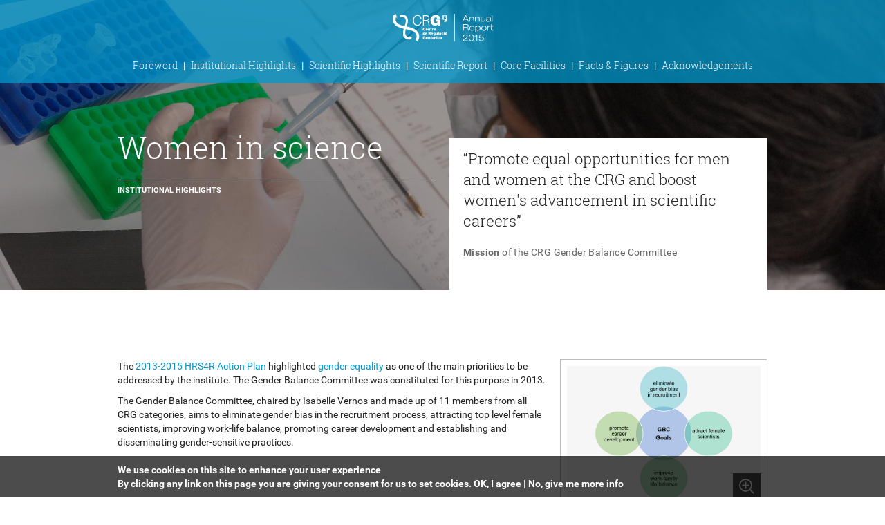

--- FILE ---
content_type: text/html; charset=UTF-8
request_url: https://annualreport2015.crg.eu/institutional-highlights/women-in-science/
body_size: 21701
content:
<!doctype html>
<html lang="en-US" class="no-js">
	<head>

		<meta charset="utf-8">
		<meta name="viewport" content="width=device-width, initial-scale=1">
<!--		<title>CRG Annual Report 2015</title>-->
		<title>  Women in science : CRG Annual Report 2015</title>
		<link rel="stylesheet" href="https://annualreport2015.crg.eu/wp-content/themes/crg2015/style.css" type="text/css" media="screen" />
		<link rel="stylesheet" href="https://annualreport2015.crg.eu/wp-content/themes/crg2015/css/main-a1afb1524b.css">
		<!-- Gerard Pastor: http://www.gerard-psator.com // Ondeuev Comunicació www.ondeuev.net -->
		
		<meta name="description" content="Annual Report of the 2015 activities of the Centre for Genomic Regulation (CRG), a biomedical research institute based in Barcelona, Spain">
		<meta name="keywords" content="CRG, Annual Report, Centre, Genomic, Regulation, Centre for Genomic Regulation, biomedical, Research, Barcelona, Spain">


		<link rel="apple-touch-icon" sizes="57x57" href="https://annualreport2015.crg.eu/wp-content/themes/crg2015/apple-touch-icon-57x57.png">
		<link rel="apple-touch-icon" sizes="60x60" href="https://annualreport2015.crg.eu/wp-content/themes/crg2015/apple-touch-icon-60x60.png">
		<link rel="apple-touch-icon" sizes="72x72" href="https://annualreport2015.crg.eu/wp-content/themes/crg2015/apple-touch-icon-72x72.png">
		<link rel="apple-touch-icon" sizes="76x76" href="https://annualreport2015.crg.eu/wp-content/themes/crg2015/apple-touch-icon-76x76.png">
		<link rel="apple-touch-icon" sizes="114x114" href="https://annualreport2015.crg.eu/wp-content/themes/crg2015/apple-touch-icon-114x114.png">
		<link rel="apple-touch-icon" sizes="120x120" href="https://annualreport2015.crg.eu/wp-content/themes/crg2015/apple-touch-icon-120x120.png">
		<link rel="apple-touch-icon" sizes="144x144" href="https://annualreport2015.crg.eu/wp-content/themes/crg2015/apple-touch-icon-144x144.png">
		<link rel="apple-touch-icon" sizes="152x152" href="https://annualreport2015.crg.eu/wp-content/themes/crg2015/apple-touch-icon-152x152.png">
		<link rel="apple-touch-icon" sizes="180x180" href="https://annualreport2015.crg.eu/wp-content/themes/crg2015/apple-touch-icon-180x180.png">
		<link rel="icon" type="image/png" href="https://annualreport2015.crg.eu/wp-content/themes/crg2015/favicon-32x32.png" sizes="32x32">
		<link rel="icon" type="image/png" href="https://annualreport2015.crg.eu/wp-content/themes/crg2015/favicon-194x194.png" sizes="194x194">
		<link rel="icon" type="image/png" href="https://annualreport2015.crg.eu/wp-content/themes/crg2015/favicon-96x96.png" sizes="96x96">
		<link rel="icon" type="image/png" href="https://annualreport2015.crg.eu/wp-content/themes/crg2015/android-chrome-192x192.png" sizes="192x192">
		<link rel="icon" type="image/png" href="https://annualreport2015.crg.eu/wp-content/themes/crg2015/favicon-16x16.png" sizes="16x16">
		<link rel="manifest" href="https://annualreport2015.crg.eu/wp-content/themes/crg2015/manifest.json">
		<link rel="mask-icon" href="https://annualreport2015.crg.eu/wp-content/themes/crg2015/safari-pinned-tab.svg" color="#cd4749">
		<meta name="msapplication-TileColor" content="#da532c">
		<meta name="msapplication-TileImage" content="https://annualreport2015.crg.eu/wp-content/themes/crg2015/mstile-144x144.png">
		<meta name="theme-color" content="#cd4749">

<!--		<link href="//www.google-analytics.com" rel="dns-prefetch">-->
        <link href="https://annualreport2015.crg.eu/wp-content/themes/crg2015/img/icons/favicon.ico" rel="shortcut icon">
<!--        <link href="--><!--/img/icons/touch.png" rel="apple-touch-icon-precomposed">-->

<!--		<meta http-equiv="X-UA-Compatible" content="IE=edge,chrome=1">-->
<!--		<meta name="viewport" content="width=device-width, initial-scale=1.0">-->

				<script type="text/javascript">
			window._wpemojiSettings = {"baseUrl":"https:\/\/s.w.org\/images\/core\/emoji\/72x72\/","ext":".png","source":{"concatemoji":"https:\/\/annualreport2015.crg.eu\/wp-includes\/js\/wp-emoji-release.min.js?ver=4.5.2"}};
			!function(a,b,c){function d(a){var c,d,e,f=b.createElement("canvas"),g=f.getContext&&f.getContext("2d"),h=String.fromCharCode;if(!g||!g.fillText)return!1;switch(g.textBaseline="top",g.font="600 32px Arial",a){case"flag":return g.fillText(h(55356,56806,55356,56826),0,0),f.toDataURL().length>3e3;case"diversity":return g.fillText(h(55356,57221),0,0),c=g.getImageData(16,16,1,1).data,d=c[0]+","+c[1]+","+c[2]+","+c[3],g.fillText(h(55356,57221,55356,57343),0,0),c=g.getImageData(16,16,1,1).data,e=c[0]+","+c[1]+","+c[2]+","+c[3],d!==e;case"simple":return g.fillText(h(55357,56835),0,0),0!==g.getImageData(16,16,1,1).data[0];case"unicode8":return g.fillText(h(55356,57135),0,0),0!==g.getImageData(16,16,1,1).data[0]}return!1}function e(a){var c=b.createElement("script");c.src=a,c.type="text/javascript",b.getElementsByTagName("head")[0].appendChild(c)}var f,g,h,i;for(i=Array("simple","flag","unicode8","diversity"),c.supports={everything:!0,everythingExceptFlag:!0},h=0;h<i.length;h++)c.supports[i[h]]=d(i[h]),c.supports.everything=c.supports.everything&&c.supports[i[h]],"flag"!==i[h]&&(c.supports.everythingExceptFlag=c.supports.everythingExceptFlag&&c.supports[i[h]]);c.supports.everythingExceptFlag=c.supports.everythingExceptFlag&&!c.supports.flag,c.DOMReady=!1,c.readyCallback=function(){c.DOMReady=!0},c.supports.everything||(g=function(){c.readyCallback()},b.addEventListener?(b.addEventListener("DOMContentLoaded",g,!1),a.addEventListener("load",g,!1)):(a.attachEvent("onload",g),b.attachEvent("onreadystatechange",function(){"complete"===b.readyState&&c.readyCallback()})),f=c.source||{},f.concatemoji?e(f.concatemoji):f.wpemoji&&f.twemoji&&(e(f.twemoji),e(f.wpemoji)))}(window,document,window._wpemojiSettings);
		</script>
		<style type="text/css">
img.wp-smiley,
img.emoji {
	display: inline !important;
	border: none !important;
	box-shadow: none !important;
	height: 1em !important;
	width: 1em !important;
	margin: 0 .07em !important;
	vertical-align: -0.1em !important;
	background: none !important;
	padding: 0 !important;
}
</style>
<link rel='stylesheet' id='normalize-css'  href='https://annualreport2015.crg.eu/wp-content/themes/crg2015/normalize.css?ver=1.0' media='all' />
<link rel='stylesheet' id='html5blank-css'  href='https://annualreport2015.crg.eu/wp-content/themes/crg2015/style.css?ver=1.0' media='all' />
<script type='text/javascript' src='https://annualreport2015.crg.eu/wp-content/themes/crg2015/js/lib/conditionizr-4.3.0.min.js?ver=4.3.0'></script>
<script type='text/javascript' src='https://annualreport2015.crg.eu/wp-content/themes/crg2015/js/lib/modernizr-2.7.1.min.js?ver=2.7.1'></script>
<script type='text/javascript' src='https://annualreport2015.crg.eu/wp-includes/js/jquery/jquery.js?ver=1.12.3'></script>
<script type='text/javascript' src='https://annualreport2015.crg.eu/wp-includes/js/jquery/jquery-migrate.min.js?ver=1.4.0'></script>
<script type='text/javascript' src='https://annualreport2015.crg.eu/wp-content/themes/crg2015/js/scripts.js?ver=1.0.0'></script>
<link rel='https://api.w.org/' href='https://annualreport2015.crg.eu/wp-json/' />
<link rel="alternate" type="application/json+oembed" href="https://annualreport2015.crg.eu/wp-json/oembed/1.0/embed?url=https%3A%2F%2Fannualreport2015.crg.eu%2Finstitutional-highlights%2Fwomen-in-science%2F" />
<link rel="alternate" type="text/xml+oembed" href="https://annualreport2015.crg.eu/wp-json/oembed/1.0/embed?url=https%3A%2F%2Fannualreport2015.crg.eu%2Finstitutional-highlights%2Fwomen-in-science%2F&#038;format=xml" />

		<!-- analytics -->
		<script>
			(function(f,i,r,e,s,h,l){i['GoogleAnalyticsObject']=s;f[s]=f[s]||function(){
					(f[s].q=f[s].q||[]).push(arguments)},f[s].l=1*new Date();h=i.createElement(r),
				l=i.getElementsByTagName(r)[0];h.async=1;h.src=e;l.parentNode.insertBefore(h,l)
			})(window,document,'script','//www.google-analytics.com/analytics.js','ga');
			ga('create', 'UA-32634122-1', 'annualreport2015.crg.eu');
			ga('send', 'pageview');
		</script>

	</head>
	<body class="page page-id-2292 page-child parent-pageid-120 page-template-default women-in-science">

	<header id="header">
		<div class="container">
			<a href="https://annualreport2015.crg.eu" id="brand" class="">
				<h1 class="sr-only">CRG</h1>
			</a>

			<a href="#" id="menu-toggler">
				<span class="icon -menu-toggler"></span>
				<span class="icon -menu-close"></span>
				<span class="sr-only">Toggle Menu</span>
			</a>
		</div>

		<nav id="mainmenu">


			<ul>
				<li>
					<a href="http://annualreport2015.crg.eu/foreword/">Foreword</a>
				</li>
				<li class="dropdown">
					<a href="#" data-toggle="dropdown" role="button" aria-haspopup="true" aria-expanded="false">Institutional Highlights</a>

					<div class="dropdown-menu">
						<div class="container">
							<a href="#" class="back-link">&lsaquo; Back</a>

							<div class="title">Institutional Highlights</div>
							<ul>
																	<li><a href="https://annualreport2015.crg.eu/institutional-highlights/administration/"><span>Administration</span></a></li>
																	<li><a href="https://annualreport2015.crg.eu/institutional-highlights/advanced-training/"><span>Advanced training</span></a></li>
																	<li><a href="https://annualreport2015.crg.eu/institutional-highlights/communications-public-engagement-and-science-education/"><span>Communications, public engagement and science education</span></a></li>
																	<li><a href="https://annualreport2015.crg.eu/institutional-highlights/external-funding/"><span>External funding</span></a></li>
																	<li><a href="https://annualreport2015.crg.eu/institutional-highlights/innovation-and-technology-transfer/"><span>Innovation and technology transfer</span></a></li>
																	<li><a href="https://annualreport2015.crg.eu/institutional-highlights/international-dimension/"><span>International dimension</span></a></li>
																	<li><a href="https://annualreport2015.crg.eu/institutional-highlights/translational-medicine/"><span>Translational medicine</span></a></li>
																	<li><a href="https://annualreport2015.crg.eu/institutional-highlights/women-in-science/"><span>Women in science</span></a></li>
															</ul>

						</div>
					</div>
				</li>
				<li class="dropdown">
					<a href="#" data-toggle="dropdown" role="button" aria-haspopup="true" aria-expanded="false">Scientific Highlights</a>

					<div class="dropdown-menu">
						<div class="container">
							<a href="#" class="back-link">&lsaquo; Back</a>

							<div class="title">Scientific Highlights</div>
							<ul>
																	<li><a href="https://annualreport2015.crg.eu/scientific-hightlights/spotting-the-molecular-fingerprint-of-multiple-sclerosis/"><span>Spotting the molecular fingerprint of multiple sclerosis</span></a></li>
																	<li><a href="https://annualreport2015.crg.eu/scientific-hightlights/zipping-up/"><span>Zipping up</span></a></li>
																	<li><a href="https://annualreport2015.crg.eu/scientific-hightlights/have-a-heart/"><span>Have a heart</span></a></li>
																	<li><a href="https://annualreport2015.crg.eu/scientific-hightlights/from-brain-to-behaviour-the-science-of-smelling/"><span>From brain to behaviour: the science of smelling</span></a></li>
																	<li><a href="https://annualreport2015.crg.eu/scientific-hightlights/get-set-go/"><span>Get set, go!</span></a></li>
																	<li><a href="https://annualreport2015.crg.eu/scientific-hightlights/tracing-yeasts-family-tree/"><span>Tracing yeast’s family tree</span></a></li>
																	<li><a href="https://annualreport2015.crg.eu/scientific-hightlights/erc-researchers-at-crg/"><span>Erc researchers at crg</span></a></li>
																	<li><a href="https://annualreport2015.crg.eu/scientific-hightlights/research-programmes/"><span>Research programmes</span></a></li>
															</ul>
						</div>
					</div>
				</li>

				<li class="dropdown">
					<a href="#" data-toggle="dropdown" role="button" aria-haspopup="true" aria-expanded="false">Scientific Report</a>

					<div class="dropdown-menu">
						<div class="container">
							<a href="#" class="back-link">&lsaquo; Back</a>

							<div class="title">Scientific Report</div>

							<ul>
																	<li><a href="https://annualreport2015.crg.eu/areas/bioinformatics-and-genomics/"><span>Bioinformatics and Genomics</span></a></li>
																		<li><a href="https://annualreport2015.crg.eu/areas/cell-and-developmental-biology/"><span>Cell and Developmental Biology</span></a></li>
																		<li><a href="https://annualreport2015.crg.eu/areas/gene-regulation-stem-cells-and-cancer/"><span>Gene Regulation, Stem Cells and Cancer</span></a></li>
																		<li><a href="https://annualreport2015.crg.eu/areas/systems-biology/"><span>Systems Biology</span></a></li>
																</ul>
						</div>
					</div>
				</li>
				<li>
					<a href="http://annualreport2015.crg.eu/areas/core-facilities/">Core Facilities</a>
				</li>
				<li>
					<a href="http://annualreport2015.crg.eu/facts-and-figures/">Facts & Figures</a>
				</li>
				<li>
					<a href="http://annualreport2015.crg.eu/acknowledgements/">Acknowledgements</a>
				</li>
			</ul>
		</nav>

	</header>


<div id="main">



	<article>
		<header style="background-image: url('https://annualreport2015.crg.eu/wp-content/themes/crg2015/img/content/institutional/bg-womeninscience.jpg')">
			<div class="container">
				<div class="row">
					<div class="col-xs-12 col-sm-6">
						<h1>Women in science</h1>
						<h2>INSTITUTIONAL HIGHLIGHTS</h2>
					</div>
					<div class="col-xs-12 col-sm-6">
					</div>
				</div>
			</div>
		</header>

		<aside class="article-header-aside container">


			<div class="row">
				<div class="col-xs-12 col-sm-6 col-sm-push-6">
					<div class="media">
						<blockquote>
							<p>“Promote equal opportunities for men and women at the CRG and boost women's advancement in scientific careers”</p>
							<footer><strong>Mission</strong> of the CRG Gender Balance Committee</footer>
						</blockquote>
					</div>
				</div>
			</div>

		</aside>

		<div class="article-body container">


			<section>

				<div class="row">
					<div class="col-xs-12 col-sm-3 col-sm-push-9 col-md-4 col-md-push-8">
						<figure class="thumb">
							<a href="https://annualreport2015.crg.eu/wp-content/themes/crg2015/img/content/280-institutional-women/gbc-goals.jpg" rel="prettyPhoto" class="img-zoom" >
								<img src="https://annualreport2015.crg.eu/wp-content/themes/crg2015/img/content/280-institutional-women/gbc-goals.jpg" class="img-responsive" alt="GBC GOALS">
							</a>
						</figure>
					</div>
					<div class="col-xs-12 col-sm-9 col-sm-pull-3 col-md-8 col-md-pull-4">
						<div class="text">
							<p>The <a href="http://www.crg.eu/en/content/about-us-general-information/hr-excellence-research" target="_blank"> 2013-2015 HRS4R Action Plan</a>  highlighted <span class="text-primary">gender equality</span> as one of the main priorities to be addressed by the institute.
								The Gender Balance Committee was constituted for this purpose in 2013.</p>
							<p>The Gender Balance Committee, chaired by Isabelle Vernos and made up of 11 members from all CRG categories, aims to eliminate gender bias in the recruitment process, attracting top level female scientists, improving work-life balance, promoting career development and establishing and disseminating gender-sensitive practices. </p>

						</div>
					</div>
				</div>

			</section>

			<hr>

			<section>

				<h1>Specific programmes and projects</h1>

				<br>

				<div class="row">
					<div class="col-xs-12 col-sm-3 col-sm-push-9 col-md-4 col-md-push-8">
						<figure class="thumb">
							<a href="https://annualreport2015.crg.eu/wp-content/themes/crg2015/img/content/280-institutional-women/mentoring-programme.jpg" rel="prettyPhoto" class="img-zoom" >
								<img src="https://annualreport2015.crg.eu/wp-content/themes/crg2015/img/content/280-institutional-women/mentoring-programme-thumb.jpg" class="img-responsive" alt="MENTORING PROGRAMME">
							</a>
						</figure>
					</div>
					<div class="col-xs-12 col-sm-9 col-sm-pull-3 col-md-8 col-md-pull-4">

						<h2>MENTORING PROGRAMME</h2>

						<div class="text">

							<p>The goal of this programme is to help young scientists in their career development by drawing on the expertise of senior scientists.  Preparatory and follow-up workshops are organised on a yearly basis to provide guidelines on mentoring methodologies and practices, for both mentors and mentees.</p>
							<p>The first edition in 2014 was participated in by 14 postdoc fellows as mentees (70% female) and 10 principal investigators as mentors. </p>
							<p>A second edition was launched in 2015 and was participated in  by 10 postdoc fellows as mentees (50% female).</p>

						</div>
					</div>
				</div>

				<br>
				<br>

				<div class="row">
					<div class="col-xs-12 col-sm-3 col-sm-push-9 col-md-4 col-md-push-8">
						<figure class="thumb">
							<a href="https://annualreport2015.crg.eu/wp-content/themes/crg2015/img/content/280-institutional-women/support-grant.jpg" rel="prettyPhoto" class="img-zoom" >
								<img src="https://annualreport2015.crg.eu/wp-content/themes/crg2015/img/content/280-institutional-women/support-grant-thumb.jpg" class="img-responsive" alt="WOMEN IN SCIENCE SUPPORT GRANT">
							</a>
						</figure>
					</div>
					<div class="col-xs-12 col-sm-9 col-sm-pull-3 col-md-8 col-md-pull-4">

						<h2>WOMEN IN SCIENCE SUPPORT GRANT</h2>

						<div class="text">
							<p>The mission of the Women Scientists Support Grant (<a href="http://www.crg.eu/content/about-us-women-science/woss-women-scientists-support-grant" target="_blank">WOSS</a>) <span class="text-primary">is</span> to <span class="text-primary">support female CRG PhD students or postdoctoral researchers
								who have the ambition and potential to reach leading positions in research and become mothers at the same time</span>, providing
								them with extra financial support, which can be used for such outlays as extra day-care or babysitting hours. There are two
								annual calls with one grant being awarded in each call. Applications are evaluated by an external panel.</p>

						</div>
					</div>
				</div>

				<br>
				<br>

				<div class="row">
					<div class="col-xs-12 col-sm-3 col-sm-push-9 col-md-4 col-md-push-8">
						<figure class="thumb">
							<a href="https://annualreport2015.crg.eu/wp-content/themes/crg2015/img/content/280-institutional-women/libra.jpg" rel="prettyPhoto" class="img-zoom" >
								<img src="https://annualreport2015.crg.eu/wp-content/themes/crg2015/img/content/280-institutional-women/libra.jpg" class="img-responsive" alt="LIBRA PROJECT">
							</a>
						</figure>
					</div>
					<div class="col-xs-12 col-sm-9 col-sm-pull-3 col-md-8 col-md-pull-4">

						<h2>LIBRA PROJECT</h2>

						<div class="text">

							<p><a href="http://www.eu-libra.eu/" target="_blank">Libra: Unifying innovative efforts of European research centres to achieve gender equality in academia.</a></p>
							<p>LIBRA is a 3-year, 2M€ project coordinated by the CRG (Isabelle Vernos, coordinator) participated in by all members of the <a href="http://eu-life.eu/">EU-LIFE</a> alliance.
								Its goal is to implement <span class="text-primary">Gender Equality Plans</span> in each partner institute.</p>
							<p>For further information on Women in Science initiatives at the CRG, visit: <a href="http://www.crg.eu/en/content/about-us/women-science" target="_blank">http://www.crg.eu/en/content/about-us/women-science</a></p>

						</div>
					</div>
				</div>

			</section>

		</div>

		<footer class="article-navigation">
			<div class="container">
				<div class="left">
					<a href="https://annualreport2015.crg.eu/institutional-highlights/translational-medicine/"><span>TRANSLATIONAL MEDICINE</span></a>
				</div>
			</div>
		</footer>

	</article>


</div>


		<footer id="footer">
			<div class="container">
				<span>© Centre for Genomic Regulation - CRG.</span>
				<span>Dr. Aiguader, 88. PRBB Building -</span>
				<span>08003 Barcelona, Spain  ·</span>
				<span><a href="mailto:comunicacio@crg.eu" target="_blank">comunicacio@crg.eu</a>  ·  <a href="http://www.crg.eu/es" target="_blank">www.crg.eu</a></span>
			</div>
		</footer>

		<script src="https://annualreport2015.crg.eu/wp-content/themes/crg2015/js/main-2aba3730e45510849bc1.js"></script>
		<script type='text/javascript' src='https://annualreport2015.crg.eu/wp-includes/js/wp-embed.min.js?ver=4.5.2'></script>

		<!--//BLOQUE COOKIES-->
		<div id="cookies" style="display: none;">
			<div class="container">
				<div class="row">
					<div class="col-xs-12">
						<p>
							We use cookies on this site to enhance your user experience<br>
							By clicking any link on this page you are giving your consent for us to set cookies.
							<a id="iagree" title="OK, I agree" href="#">OK, I agree</a> |
							<a target="_blank" href="http://www.crg.eu/content/cookies-policy" class="more-info">No, give me more info </a>
						</p>
					</div>
				</div>
			</div>
		</div>



		</body>
</html>

--- FILE ---
content_type: text/css
request_url: https://annualreport2015.crg.eu/wp-content/themes/crg2015/css/main-a1afb1524b.css
body_size: 110544
content:
@charset "UTF-8";/*! normalize.css v3.0.3 | MIT License | github.com/necolas/normalize.css */.icon:before,button,select {
    text-transform: none;
}

hr,img {
    border: 0;
}

body,figure {
    margin: 0;
}

caption,th {
    text-align: left;
}

.clearfix:after,.container-fluid:after,.container:after,.form-horizontal .form-group:after,.person-card:after,.person-detail:after,.row:after {
    clear: both;
}

.fp-enabled body,html,html.fp-enabled {
    -webkit-tap-highlight-color: transparent;
}

@font-face {
    font-family:Roboto;font-style:normal;font-weight:300;src:local('Roboto Light'),local('Roboto-Light'),url(https://fonts.gstatic.com/s/roboto/v15/Hgo13k-tfSpn0qi1SFdUfaCWcynf_cDxXwCLxiixG1c.ttf) format('truetype');
}

@font-face {
    font-family:Roboto;font-style:normal;font-weight:400;src:local('Roboto'),local('Roboto-Regular'),url(https://fonts.gstatic.com/s/roboto/v15/zN7GBFwfMP4uA6AR0HCoLQ.ttf) format('truetype');
}

@font-face {
    font-family:Roboto;font-style:normal;font-weight:700;src:local('Roboto Bold'),local('Roboto-Bold'),url(https://fonts.gstatic.com/s/roboto/v15/d-6IYplOFocCacKzxwXSOKCWcynf_cDxXwCLxiixG1c.ttf) format('truetype');
}

@font-face {
    font-family:Roboto;font-style:italic;font-weight:400;src:local('Roboto Italic'),local('Roboto-Italic'),url(https://fonts.gstatic.com/s/roboto/v15/W4wDsBUluyw0tK3tykhXEfesZW2xOQ-xsNqO47m55DA.ttf) format('truetype');
}

@font-face {
    font-family:'Roboto Slab';font-style:normal;font-weight:300;src:local('Roboto Slab Light'),local('RobotoSlab-Light'),url(https://fonts.gstatic.com/s/robotoslab/v6/dazS1PrQQuCxC3iOAJFEJbfB31yxOzP-czbf6AAKCVo.ttf) format('truetype');
}

@font-face {
    font-family:'Roboto Slab';font-style:normal;font-weight:700;src:local('Roboto Slab Bold'),local('RobotoSlab-Bold'),url(https://fonts.gstatic.com/s/robotoslab/v6/dazS1PrQQuCxC3iOAJFEJZ_TkvowlIOtbR7ePgFOpF4.ttf) format('truetype');
}

html {
    font-family: sans-serif;
    -ms-text-size-adjust: 100%;
    -webkit-text-size-adjust: 100%;
}

article,aside,details,figcaption,figure,footer,header,hgroup,main,menu,nav,section,summary {
    display: block;
}

audio,canvas,progress,video {
    display: inline-block;
    vertical-align: baseline;
}

audio:not([controls]) {
    display: none;
    height: 0;
}

[hidden],template {
    display: none;
}

a {
    background-color: transparent;
}

a:active,a:hover {
    outline: 0;
}

abbr[title] {
    border-bottom: 1px dotted;
}

b,optgroup,strong {
    font-weight: 700;
}

dfn {
    font-style: italic;
}

h1 {
    font-size: 2em;
    margin: .67em 0;
}

mark {
    background: #ff0;
    color: #000;
}

small {
    font-size: 80%;
}

sub,sup {
    font-size: 75%;
    line-height: 0;
    position: relative;
    vertical-align: baseline;
}

sup {
    top: -.5em;
}

sub {
    bottom: -.25em;
}

img {
    vertical-align: middle;
}

svg:not(:root) {
    overflow: hidden;
}

hr {
    box-sizing: content-box;
    height: 0;
}

pre,textarea {
    overflow: auto;
}

code,kbd,pre,samp {
    font-family: monospace,monospace;
    font-size: 1em;
}

button,input,optgroup,select,textarea {
    color: inherit;
    font: inherit;
    margin: 0;
}

button {
    overflow: visible;
}

button,html input[type=button],input[type=reset],input[type=submit] {
    -webkit-appearance: button;
    cursor: pointer;
}

button[disabled],html input[disabled] {
    cursor: default;
}

button::-moz-focus-inner,input::-moz-focus-inner {
    border: 0;
    padding: 0;
}

input[type=checkbox],input[type=radio] {
    box-sizing: border-box;
    padding: 0;
}

input[type=number]::-webkit-inner-spin-button,input[type=number]::-webkit-outer-spin-button {
    height: auto;
}

input[type=search]::-webkit-search-cancel-button,input[type=search]::-webkit-search-decoration {
    -webkit-appearance: none;
}

table {
    border-collapse: collapse;
    border-spacing: 0;
}

td,th {
    padding: 0;
}/*! Source: https://github.com/h5bp/html5-boilerplate/blob/master/src/css/main.css */@media print {
    blockquote,img,pre,tr {
        page-break-inside: avoid;
    }

    *,:after,:before {
        background: 0 0!important;
        color: #000!important;
        box-shadow: none!important;
        text-shadow: none!important;
    }

    a,a:visited {
        text-decoration: underline;
    }

    a[href]:after {
        content: " (" attr(href) ")";
    }

    abbr[title]:after {
        content: " (" attr(title) ")";
    }

    a[href^="#"]:after,a[href^="javascript:"]:after {
        content: "";
    }

    blockquote,pre {
        border: 1px solid #999;
    }

    thead {
        display: table-header-group;
    }

    img {
        max-width: 100%!important;
    }

    h2,h3,p {
        orphans: 3;
        widows: 3;
    }

    h2,h3 {
        page-break-after: avoid;
    }

    .navbar {
        display: none;
    }

    .btn>.caret,.dropup>.btn>.caret {
        border-top-color: #000!important;
    }

    .label {
        border: 1px solid #000;
    }

    .table {
        border-collapse: collapse!important;
    }

    .table td,.table th {
        background-color: #fff!important;
    }

    .table-bordered td,.table-bordered th {
        border: 1px solid #ddd!important;
    }
}

.btn,.btn-danger.active,.btn-danger:active,.btn-default.active,.btn-default:active,.btn-info.active,.btn-info:active,.btn-success.active,.btn-success:active,.btn-warning.active,.btn-warning:active,.btn.active,.btn:active,.dropdown-menu>.disabled>a:focus,.dropdown-menu>.disabled>a:hover,.form-control,.open>.btn-danger.dropdown-toggle,.open>.btn-default.dropdown-toggle,.open>.btn-info.dropdown-toggle,.open>.btn-success.dropdown-toggle,.open>.btn-warning.dropdown-toggle {
    background-image: none;
}

.carousel-caption,.carousel-control {
    text-shadow: 0 1px 2px rgba(0,0,0,.6);
}

.img-thumbnail,body {
    background-color: #fff;
}

*,:after,:before {
    box-sizing: border-box;
}

html {
    font-size: 10px;
}

body {
    font-family: Roboto,"Helvetica Neue",Helvetica,Arial,sans-serif;
    font-size: 14px;
    line-height: 20px;
    color: #222;
}

button,input,select,textarea {
    font-family: inherit;
    font-size: inherit;
    line-height: inherit;
}

a,a:focus,a:hover {
    color: #0098ce;
    text-decoration: none;
}

a:focus {
    outline: dotted thin;
    outline: -webkit-focus-ring-color auto 5px;
    outline-offset: -2px;
}

.img-responsive {
    display: block;
    max-width: 100%;
    height: auto;
}

.img-rounded {
    border-radius: 6px;
}

.img-thumbnail {
    padding: 4px;
    line-height: 20px;
    border: 1px solid #ddd;
    border-radius: 4px;
    transition: all .2s ease-in-out;
    display: inline-block;
    max-width: 100%;
    height: auto;
}

.container-fluid:after,.container-fluid:before,.row:after,.row:before {
    display: table;
    content: " ";
}

.img-circle {
    border-radius: 50%;
}

hr {
    margin-top: 21px;
    margin-bottom: 21px;
    border-top: 1px solid #eee;
}

.sr-only {
    position: absolute;
    width: 1px;
    height: 1px;
    margin: -1px;
    padding: 0;
    overflow: hidden;
    clip: rect(0,0,0,0);
    border: 0;
}

.sr-only-focusable:active,.sr-only-focusable:focus {
    position: static;
    width: auto;
    height: auto;
    margin: 0;
    overflow: visible;
    clip: auto;
}
.container,.container-fluid {
    margin-right: auto;
    margin-left: auto;
}
[role=button] {
    cursor: pointer;
}
.logo-footer img {
    margin-right:30px;
    margin-bottom: 0px;
}
.phd {
    text-transform: lowercase !important;
}
.footer-redes {
    margin-bottom: 10px;
}
.footer-redes img {
    margin-right:8px;
    margin-bottom: 10px;
}
.crg-cnag-des {
    clear:both;
    margin-bottom: 20px;
}

/* COOKIES */
#cookies {
    background-color: rgba(0, 0, 0, 0.7);
    color: #FFF;
    position: fixed;
    bottom: 0;
    width: 100%;
    z-index: 10;
    font-weight: bold;
    padding-top: 10px;
    padding-bottom: 10px;
    left: 0;
    right: 0;
}
#cookies > div {
    opacity: 1;
}

#cookies p {
    margin: 0;
}
#cookies .more-info {
    color: #fff;
}
#iagree {
    /*background-color: #f5f5f5;*/
    color: #fff;
    /*float: right;*/
    /*font-size: 12px;*/
    /*height: 30px;*/
    /*margin-top: -40px;*/
    /*padding-top: 5px;*/
    /*text-align: center;*/
    text-decoration: none;
    /*width: 91px;*/
    opacity: 1;
    /*border: solid 1px #9E9E9E;*/
}


/* COOKIES */

@media (min-width:768px) {
    .container {
        width: 740px;
    }
}

@media (min-width:992px) {
    .container {
        width: 960px;
    }
}

@media (min-width:1200px) {
    .container {
        width: 960px;
    }
}

.container-fluid {
    padding-left: 10px;
    padding-right: 10px;
}

.row {
    margin-left: -10px;
    margin-right: -10px;
}

.col-lg-1,.col-lg-10,.col-lg-11,.col-lg-12,.col-lg-2,.col-lg-3,.col-lg-4,.col-lg-5,.col-lg-6,.col-lg-7,.col-lg-8,.col-lg-9,.col-md-1,.col-md-10,.col-md-11,.col-md-12,.col-md-2,.col-md-3,.col-md-4,.col-md-5,.col-md-6,.col-md-7,.col-md-8,.col-md-9,.col-sm-1,.col-sm-10,.col-sm-11,.col-sm-12,.col-sm-2,.col-sm-3,.col-sm-4,.col-sm-5,.col-sm-6,.col-sm-7,.col-sm-8,.col-sm-9,.col-xs-1,.col-xs-10,.col-xs-11,.col-xs-12,.col-xs-2,.col-xs-3,.col-xs-4,.col-xs-5,.col-xs-6,.col-xs-7,.col-xs-8,.col-xs-9 {
    position: relative;
    min-height: 1px;
    padding-left: 10px;
    padding-right: 10px;
}

.col-xs-1,.col-xs-10,.col-xs-11,.col-xs-12,.col-xs-2,.col-xs-3,.col-xs-4,.col-xs-5,.col-xs-6,.col-xs-7,.col-xs-8,.col-xs-9 {
    float: left;
}

.col-xs-1 {
    width: 8.33333%;
}

.col-xs-2 {
    width: 16.66667%;
}

.col-xs-3 {
    width: 25%;
}

.col-xs-4 {
    width: 33.33333%;
}

.col-xs-5 {
    width: 41.66667%;
}

.col-xs-6 {
    width: 50%;
}

.col-xs-7 {
    width: 58.33333%;
}

.col-xs-8 {
    width: 66.66667%;
}

.col-xs-9 {
    width: 75%;
}

.col-xs-10 {
    width: 83.33333%;
}

.col-xs-11 {
    width: 91.66667%;
}

.col-xs-12 {
    width: 100%;
}

.col-xs-pull-0 {
    right: auto;
}

.col-xs-pull-1 {
    right: 8.33333%;
}

.col-xs-pull-2 {
    right: 16.66667%;
}

.col-xs-pull-3 {
    right: 25%;
}

.col-xs-pull-4 {
    right: 33.33333%;
}

.col-xs-pull-5 {
    right: 41.66667%;
}

.col-xs-pull-6 {
    right: 50%;
}

.col-xs-pull-7 {
    right: 58.33333%;
}

.col-xs-pull-8 {
    right: 66.66667%;
}

.col-xs-pull-9 {
    right: 75%;
}

.col-xs-pull-10 {
    right: 83.33333%;
}

.col-xs-pull-11 {
    right: 91.66667%;
}

.col-xs-pull-12 {
    right: 100%;
}

.col-xs-push-0 {
    left: auto;
}

.col-xs-push-1 {
    left: 8.33333%;
}

.col-xs-push-2 {
    left: 16.66667%;
}

.col-xs-push-3 {
    left: 25%;
}

.col-xs-push-4 {
    left: 33.33333%;
}

.col-xs-push-5 {
    left: 41.66667%;
}

.col-xs-push-6 {
    left: 50%;
}

.col-xs-push-7 {
    left: 58.33333%;
}

.col-xs-push-8 {
    left: 66.66667%;
}

.col-xs-push-9 {
    left: 75%;
}

.col-xs-push-10 {
    left: 83.33333%;
}

.col-xs-push-11 {
    left: 91.66667%;
}

.col-xs-push-12 {
    left: 100%;
}

.col-xs-offset-0 {
    margin-left: 0;
}

.col-xs-offset-1 {
    margin-left: 8.33333%;
}

.col-xs-offset-2 {
    margin-left: 16.66667%;
}

.col-xs-offset-3 {
    margin-left: 25%;
}

.col-xs-offset-4 {
    margin-left: 33.33333%;
}

.col-xs-offset-5 {
    margin-left: 41.66667%;
}

.col-xs-offset-6 {
    margin-left: 50%;
}

.col-xs-offset-7 {
    margin-left: 58.33333%;
}

.col-xs-offset-8 {
    margin-left: 66.66667%;
}

.col-xs-offset-9 {
    margin-left: 75%;
}

.col-xs-offset-10 {
    margin-left: 83.33333%;
}

.col-xs-offset-11 {
    margin-left: 91.66667%;
}

.col-xs-offset-12 {
    margin-left: 100%;
}

@media (min-width:768px) {
    .col-sm-1,.col-sm-10,.col-sm-11,.col-sm-12,.col-sm-2,.col-sm-3,.col-sm-4,.col-sm-5,.col-sm-6,.col-sm-7,.col-sm-8,.col-sm-9 {
        float: left;
    }

    .col-sm-1 {
        width: 8.33333%;
    }

    .col-sm-2 {
        width: 16.66667%;
    }

    .col-sm-3 {
        width: 25%;
    }

    .col-sm-4 {
        width: 33.33333%;
    }

    .col-sm-5 {
        width: 41.66667%;
    }

    .col-sm-6 {
        width: 50%;
    }

    .col-sm-7 {
        width: 58.33333%;
    }

    .col-sm-8 {
        width: 66.66667%;
    }

    .col-sm-9 {
        width: 75%;
    }

    .col-sm-10 {
        width: 83.33333%;
    }

    .col-sm-11 {
        width: 91.66667%;
    }

    .col-sm-12 {
        width: 100%;
    }

    .col-sm-pull-0 {
        right: auto;
    }

    .col-sm-pull-1 {
        right: 8.33333%;
    }

    .col-sm-pull-2 {
        right: 16.66667%;
    }

    .col-sm-pull-3 {
        right: 25%;
    }

    .col-sm-pull-4 {
        right: 33.33333%;
    }

    .col-sm-pull-5 {
        right: 41.66667%;
    }

    .col-sm-pull-6 {
        right: 50%;
    }

    .col-sm-pull-7 {
        right: 58.33333%;
    }

    .col-sm-pull-8 {
        right: 66.66667%;
    }

    .col-sm-pull-9 {
        right: 75%;
    }

    .col-sm-pull-10 {
        right: 83.33333%;
    }

    .col-sm-pull-11 {
        right: 91.66667%;
    }

    .col-sm-pull-12 {
        right: 100%;
    }

    .col-sm-push-0 {
        left: auto;
    }

    .col-sm-push-1 {
        left: 8.33333%;
    }

    .col-sm-push-2 {
        left: 16.66667%;
    }

    .col-sm-push-3 {
        left: 25%;
    }

    .col-sm-push-4 {
        left: 33.33333%;
    }

    .col-sm-push-5 {
        left: 41.66667%;
    }

    .col-sm-push-6 {
        left: 50%;
    }

    .col-sm-push-7 {
        left: 58.33333%;
    }

    .col-sm-push-8 {
        left: 66.66667%;
    }

    .col-sm-push-9 {
        left: 75%;
    }

    .col-sm-push-10 {
        left: 83.33333%;
    }

    .col-sm-push-11 {
        left: 91.66667%;
    }

    .col-sm-push-12 {
        left: 100%;
    }

    .col-sm-offset-0 {
        margin-left: 0;
    }

    .col-sm-offset-1 {
        margin-left: 8.33333%;
    }

    .col-sm-offset-2 {
        margin-left: 16.66667%;
    }

    .col-sm-offset-3 {
        margin-left: 25%;
    }

    .col-sm-offset-4 {
        margin-left: 33.33333%;
    }

    .col-sm-offset-5 {
        margin-left: 41.66667%;
    }

    .col-sm-offset-6 {
        margin-left: 50%;
    }

    .col-sm-offset-7 {
        margin-left: 58.33333%;
    }

    .col-sm-offset-8 {
        margin-left: 66.66667%;
    }

    .col-sm-offset-9 {
        margin-left: 75%;
    }

    .col-sm-offset-10 {
        margin-left: 83.33333%;
    }

    .col-sm-offset-11 {
        margin-left: 91.66667%;
    }

    .col-sm-offset-12 {
        margin-left: 100%;
    }
}

@media (min-width:992px) {
    .col-md-1,.col-md-10,.col-md-11,.col-md-12,.col-md-2,.col-md-3,.col-md-4,.col-md-5,.col-md-6,.col-md-7,.col-md-8,.col-md-9 {
        float: left;
    }

    .col-md-1 {
        width: 8.33333%;
    }

    .col-md-2 {
        width: 16.66667%;
    }

    .col-md-3 {
        width: 25%;
    }

    .col-md-4 {
        width: 33.33333%;
    }

    .col-md-5 {
        width: 41.66667%;
    }

    .col-md-6 {
        width: 50%;
    }

    .col-md-7 {
        width: 58.33333%;
    }

    .col-md-8 {
        width: 66.66667%;
    }

    .col-md-9 {
        width: 75%;
    }

    .col-md-10 {
        width: 83.33333%;
    }

    .col-md-11 {
        width: 91.66667%;
    }

    .col-md-12 {
        width: 100%;
    }

    .col-md-pull-0 {
        right: auto;
    }

    .col-md-pull-1 {
        right: 8.33333%;
    }

    .col-md-pull-2 {
        right: 16.66667%;
    }

    .col-md-pull-3 {
        right: 25%;
    }

    .col-md-pull-4 {
        right: 33.33333%;
    }

    .col-md-pull-5 {
        right: 41.66667%;
    }

    .col-md-pull-6 {
        right: 50%;
    }

    .col-md-pull-7 {
        right: 58.33333%;
    }

    .col-md-pull-8 {
        right: 66.66667%;
    }

    .col-md-pull-9 {
        right: 75%;
    }

    .col-md-pull-10 {
        right: 83.33333%;
    }

    .col-md-pull-11 {
        right: 91.66667%;
    }

    .col-md-pull-12 {
        right: 100%;
    }

    .col-md-push-0 {
        left: auto;
    }

    .col-md-push-1 {
        left: 8.33333%;
    }

    .col-md-push-2 {
        left: 16.66667%;
    }

    .col-md-push-3 {
        left: 25%;
    }

    .col-md-push-4 {
        left: 33.33333%;
    }

    .col-md-push-5 {
        left: 41.66667%;
    }

    .col-md-push-6 {
        left: 50%;
    }

    .col-md-push-7 {
        left: 58.33333%;
    }

    .col-md-push-8 {
        left: 66.66667%;
    }

    .col-md-push-9 {
        left: 75%;
    }

    .col-md-push-10 {
        left: 83.33333%;
    }

    .col-md-push-11 {
        left: 91.66667%;
    }

    .col-md-push-12 {
        left: 100%;
    }

    .col-md-offset-0 {
        margin-left: 0;
    }

    .col-md-offset-1 {
        margin-left: 8.33333%;
    }

    .col-md-offset-2 {
        margin-left: 16.66667%;
    }

    .col-md-offset-3 {
        margin-left: 25%;
    }

    .col-md-offset-4 {
        margin-left: 33.33333%;
    }

    .col-md-offset-5 {
        margin-left: 41.66667%;
    }

    .col-md-offset-6 {
        margin-left: 50%;
    }

    .col-md-offset-7 {
        margin-left: 58.33333%;
    }

    .col-md-offset-8 {
        margin-left: 66.66667%;
    }

    .col-md-offset-9 {
        margin-left: 75%;
    }

    .col-md-offset-10 {
        margin-left: 83.33333%;
    }

    .col-md-offset-11 {
        margin-left: 91.66667%;
    }

    .col-md-offset-12 {
        margin-left: 100%;
    }
}

@media (min-width:1200px) {
    .col-lg-1,.col-lg-10,.col-lg-11,.col-lg-12,.col-lg-2,.col-lg-3,.col-lg-4,.col-lg-5,.col-lg-6,.col-lg-7,.col-lg-8,.col-lg-9 {
        float: left;
    }

    .col-lg-1 {
        width: 8.33333%;
    }

    .col-lg-2 {
        width: 16.66667%;
    }

    .col-lg-3 {
        width: 25%;
    }

    .col-lg-4 {
        width: 33.33333%;
    }

    .col-lg-5 {
        width: 41.66667%;
    }

    .col-lg-6 {
        width: 50%;
    }

    .col-lg-7 {
        width: 58.33333%;
    }

    .col-lg-8 {
        width: 66.66667%;
    }

    .col-lg-9 {
        width: 75%;
    }

    .col-lg-10 {
        width: 83.33333%;
    }

    .col-lg-11 {
        width: 91.66667%;
    }

    .col-lg-12 {
        width: 100%;
    }

    .col-lg-pull-0 {
        right: auto;
    }

    .col-lg-pull-1 {
        right: 8.33333%;
    }

    .col-lg-pull-2 {
        right: 16.66667%;
    }

    .col-lg-pull-3 {
        right: 25%;
    }

    .col-lg-pull-4 {
        right: 33.33333%;
    }

    .col-lg-pull-5 {
        right: 41.66667%;
    }

    .col-lg-pull-6 {
        right: 50%;
    }

    .col-lg-pull-7 {
        right: 58.33333%;
    }

    .col-lg-pull-8 {
        right: 66.66667%;
    }

    .col-lg-pull-9 {
        right: 75%;
    }

    .col-lg-pull-10 {
        right: 83.33333%;
    }

    .col-lg-pull-11 {
        right: 91.66667%;
    }

    .col-lg-pull-12 {
        right: 100%;
    }

    .col-lg-push-0 {
        left: auto;
    }

    .col-lg-push-1 {
        left: 8.33333%;
    }

    .col-lg-push-2 {
        left: 16.66667%;
    }

    .col-lg-push-3 {
        left: 25%;
    }

    .col-lg-push-4 {
        left: 33.33333%;
    }

    .col-lg-push-5 {
        left: 41.66667%;
    }

    .col-lg-push-6 {
        left: 50%;
    }

    .col-lg-push-7 {
        left: 58.33333%;
    }

    .col-lg-push-8 {
        left: 66.66667%;
    }

    .col-lg-push-9 {
        left: 75%;
    }

    .col-lg-push-10 {
        left: 83.33333%;
    }

    .col-lg-push-11 {
        left: 91.66667%;
    }

    .col-lg-push-12 {
        left: 100%;
    }

    .col-lg-offset-0 {
        margin-left: 0;
    }

    .col-lg-offset-1 {
        margin-left: 8.33333%;
    }

    .col-lg-offset-2 {
        margin-left: 16.66667%;
    }

    .col-lg-offset-3 {
        margin-left: 25%;
    }

    .col-lg-offset-4 {
        margin-left: 33.33333%;
    }

    .col-lg-offset-5 {
        margin-left: 41.66667%;
    }

    .col-lg-offset-6 {
        margin-left: 50%;
    }

    .col-lg-offset-7 {
        margin-left: 58.33333%;
    }

    .col-lg-offset-8 {
        margin-left: 66.66667%;
    }

    .col-lg-offset-9 {
        margin-left: 75%;
    }

    .col-lg-offset-10 {
        margin-left: 83.33333%;
    }

    .col-lg-offset-11 {
        margin-left: 91.66667%;
    }

    .col-lg-offset-12 {
        margin-left: 100%;
    }
}

table {
    background-color: transparent;
}

caption {
    padding-top: 8px;
    padding-bottom: 8px;
    color: #666;
}

.table {
    width: 100%;
    max-width: 100%;
    margin-bottom: 21px;
}

.table>tbody>tr>td,.table>tbody>tr>th,.table>tfoot>tr>td,.table>tfoot>tr>th,.table>thead>tr>td,.table>thead>tr>th {
    padding: 8px;
    line-height: 20px;
    vertical-align: top;
    border-top: 1px solid #ddd;
}

.table>thead>tr>th {
    vertical-align: bottom;
    border-bottom: 2px solid #ddd;
}

.table>caption+thead>tr:first-child>td,.table>caption+thead>tr:first-child>th,.table>colgroup+thead>tr:first-child>td,.table>colgroup+thead>tr:first-child>th,.table>thead:first-child>tr:first-child>td,.table>thead:first-child>tr:first-child>th {
    border-top: 0;
}

.table>tbody+tbody {
    border-top: 2px solid #ddd;
}

.table .table {
    background-color: #fff;
}

.table-condensed>tbody>tr>td,.table-condensed>tbody>tr>th,.table-condensed>tfoot>tr>td,.table-condensed>tfoot>tr>th,.table-condensed>thead>tr>td,.table-condensed>thead>tr>th {
    padding: 5px;
}

.table-bordered,.table-bordered>tbody>tr>td,.table-bordered>tbody>tr>th,.table-bordered>tfoot>tr>td,.table-bordered>tfoot>tr>th,.table-bordered>thead>tr>td,.table-bordered>thead>tr>th {
    border: 1px solid #ddd;
}

.table-bordered>thead>tr>td,.table-bordered>thead>tr>th {
    border-bottom-width: 2px;
}

.table-striped>tbody>tr:nth-of-type(odd) {
    background-color: #e5f4fa;
}

.table-hover>tbody>tr:hover,.table>tbody>tr.active>td,.table>tbody>tr.active>th,.table>tbody>tr>td.active,.table>tbody>tr>th.active,.table>tfoot>tr.active>td,.table>tfoot>tr.active>th,.table>tfoot>tr>td.active,.table>tfoot>tr>th.active,.table>thead>tr.active>td,.table>thead>tr.active>th,.table>thead>tr>td.active,.table>thead>tr>th.active {
    background-color: #f5f5f5;
}

table col[class*=col-] {
    position: static;
    float: none;
    display: table-column;
}

table td[class*=col-],table th[class*=col-] {
    position: static;
    float: none;
    display: table-cell;
}

.table-hover>tbody>tr.active:hover>td,.table-hover>tbody>tr.active:hover>th,.table-hover>tbody>tr:hover>.active,.table-hover>tbody>tr>td.active:hover,.table-hover>tbody>tr>th.active:hover {
    background-color: #e8e8e8;
}

.table>tbody>tr.success>td,.table>tbody>tr.success>th,.table>tbody>tr>td.success,.table>tbody>tr>th.success,.table>tfoot>tr.success>td,.table>tfoot>tr.success>th,.table>tfoot>tr>td.success,.table>tfoot>tr>th.success,.table>thead>tr.success>td,.table>thead>tr.success>th,.table>thead>tr>td.success,.table>thead>tr>th.success {
    background-color: #dff0d8;
}

.table-hover>tbody>tr.success:hover>td,.table-hover>tbody>tr.success:hover>th,.table-hover>tbody>tr:hover>.success,.table-hover>tbody>tr>td.success:hover,.table-hover>tbody>tr>th.success:hover {
    background-color: #d0e9c6;
}

.table>tbody>tr.info>td,.table>tbody>tr.info>th,.table>tbody>tr>td.info,.table>tbody>tr>th.info,.table>tfoot>tr.info>td,.table>tfoot>tr.info>th,.table>tfoot>tr>td.info,.table>tfoot>tr>th.info,.table>thead>tr.info>td,.table>thead>tr.info>th,.table>thead>tr>td.info,.table>thead>tr>th.info {
    background-color: #d9edf7;
}

.table-hover>tbody>tr.info:hover>td,.table-hover>tbody>tr.info:hover>th,.table-hover>tbody>tr:hover>.info,.table-hover>tbody>tr>td.info:hover,.table-hover>tbody>tr>th.info:hover {
    background-color: #c4e3f3;
}

.table>tbody>tr.warning>td,.table>tbody>tr.warning>th,.table>tbody>tr>td.warning,.table>tbody>tr>th.warning,.table>tfoot>tr.warning>td,.table>tfoot>tr.warning>th,.table>tfoot>tr>td.warning,.table>tfoot>tr>th.warning,.table>thead>tr.warning>td,.table>thead>tr.warning>th,.table>thead>tr>td.warning,.table>thead>tr>th.warning {
    background-color: #fcf8e3;
}

.table-hover>tbody>tr.warning:hover>td,.table-hover>tbody>tr.warning:hover>th,.table-hover>tbody>tr:hover>.warning,.table-hover>tbody>tr>td.warning:hover,.table-hover>tbody>tr>th.warning:hover {
    background-color: #faf2cc;
}

.table>tbody>tr.danger>td,.table>tbody>tr.danger>th,.table>tbody>tr>td.danger,.table>tbody>tr>th.danger,.table>tfoot>tr.danger>td,.table>tfoot>tr.danger>th,.table>tfoot>tr>td.danger,.table>tfoot>tr>th.danger,.table>thead>tr.danger>td,.table>thead>tr.danger>th,.table>thead>tr>td.danger,.table>thead>tr>th.danger {
    background-color: #f2dede;
}

.table-hover>tbody>tr.danger:hover>td,.table-hover>tbody>tr.danger:hover>th,.table-hover>tbody>tr:hover>.danger,.table-hover>tbody>tr>td.danger:hover,.table-hover>tbody>tr>th.danger:hover {
    background-color: #ebcccc;
}

.table-responsive {
    overflow-x: auto;
    min-height: .01%;
}

@media screen and (max-width:767px) {
    .table-responsive {
        width: 100%;
        margin-bottom: 15.75px;
        overflow-y: hidden;
        -ms-overflow-style: -ms-autohiding-scrollbar;
        border: 1px solid #ddd;
    }

    .table-responsive>.table {
        margin-bottom: 0;
    }

    .table-responsive>.table>tbody>tr>td,.table-responsive>.table>tbody>tr>th,.table-responsive>.table>tfoot>tr>td,.table-responsive>.table>tfoot>tr>th,.table-responsive>.table>thead>tr>td,.table-responsive>.table>thead>tr>th {
        white-space: nowrap;
    }

    .table-responsive>.table-bordered {
        border: 0;
    }

    .table-responsive>.table-bordered>tbody>tr>td:first-child,.table-responsive>.table-bordered>tbody>tr>th:first-child,.table-responsive>.table-bordered>tfoot>tr>td:first-child,.table-responsive>.table-bordered>tfoot>tr>th:first-child,.table-responsive>.table-bordered>thead>tr>td:first-child,.table-responsive>.table-bordered>thead>tr>th:first-child {
        border-left: 0;
    }

    .table-responsive>.table-bordered>tbody>tr>td:last-child,.table-responsive>.table-bordered>tbody>tr>th:last-child,.table-responsive>.table-bordered>tfoot>tr>td:last-child,.table-responsive>.table-bordered>tfoot>tr>th:last-child,.table-responsive>.table-bordered>thead>tr>td:last-child,.table-responsive>.table-bordered>thead>tr>th:last-child {
        border-right: 0;
    }

    .table-responsive>.table-bordered>tbody>tr:last-child>td,.table-responsive>.table-bordered>tbody>tr:last-child>th,.table-responsive>.table-bordered>tfoot>tr:last-child>td,.table-responsive>.table-bordered>tfoot>tr:last-child>th {
        border-bottom: 0;
    }
}

fieldset,legend {
    padding: 0;
    border: 0;
}

fieldset {
    margin: 0;
    min-width: 0;
}

legend {
    display: block;
    width: 100%;
    margin-bottom: 21px;
    font-size: 21px;
    line-height: inherit;
    color: #333;
    border-bottom: 1px solid #e5e5e5;
}

label {
    display: inline-block;
    max-width: 100%;
    margin-bottom: 5px;
    font-weight: 700;
}

input[type=search] {
    box-sizing: border-box;
    -webkit-appearance: none;
}

input[type=checkbox],input[type=radio] {
    margin: 4px 0 0;
    margin-top: 1px\9;
    line-height: normal;
}

.form-control,output {
    font-size: 14px;
    line-height: 20px;
    color: #555;
    display: block;
}

input[type=file] {
    display: block;
}

input[type=range] {
    display: block;
    width: 100%;
}

select[multiple],select[size] {
    height: auto;
}

input[type=checkbox]:focus,input[type=radio]:focus,input[type=file]:focus {
    outline: dotted thin;
    outline: -webkit-focus-ring-color auto 5px;
    outline-offset: -2px;
}

output {
    padding-top: 7px;
}

.form-control {
    width: 100%;
    height: 35px;
    padding: 6px 12px;
    background-color: #fff;
    border: 1px solid #ccc;
    border-radius: 4px;
    box-shadow: inset 0 1px 1px rgba(0,0,0,.075);
    transition: border-color ease-in-out .15s,box-shadow ease-in-out .15s;
}

.form-control:focus {
    border-color: #66afe9;
    outline: 0;
    box-shadow: inset 0 1px 1px rgba(0,0,0,.075),0 0 8px rgba(102,175,233,.6);
}

.form-control::-moz-placeholder {
    color: #999;
    opacity: 1;
}

.form-control:-ms-input-placeholder {
    color: #999;
}

.form-control::-webkit-input-placeholder {
    color: #999;
}

.has-success .checkbox,.has-success .checkbox-inline,.has-success .control-label,.has-success .form-control-feedback,.has-success .help-block,.has-success .radio,.has-success .radio-inline,.has-success.checkbox label,.has-success.checkbox-inline label,.has-success.radio label,.has-success.radio-inline label {
    color: #3c763d;
}

.form-control::-ms-expand {
    border: 0;
    background-color: transparent;
}

.form-control[disabled],.form-control[readonly],fieldset[disabled] .form-control {
    background-color: #eee;
    opacity: 1;
}

.form-control[disabled],fieldset[disabled] .form-control {
    cursor: not-allowed;
}

textarea.form-control {
    height: auto;
}

@media screen and (-webkit-min-device-pixel-ratio:0) {
    input[type=date].form-control,input[type=time].form-control,input[type=datetime-local].form-control,input[type=month].form-control {
        line-height: 35px;
    }

    .input-group-sm input[type=date],.input-group-sm input[type=time],.input-group-sm input[type=datetime-local],.input-group-sm input[type=month],input[type=date].input-sm,input[type=time].input-sm,input[type=datetime-local].input-sm,input[type=month].input-sm {
        line-height: 30px;
    }

    .input-group-lg input[type=date],.input-group-lg input[type=time],.input-group-lg input[type=datetime-local],.input-group-lg input[type=month],input[type=date].input-lg,input[type=time].input-lg,input[type=datetime-local].input-lg,input[type=month].input-lg {
        line-height: 46px;
    }
}

.form-group {
    margin-bottom: 15px;
}

.checkbox,.radio {
    position: relative;
    display: block;
    margin-top: 10px;
    margin-bottom: 10px;
}

.checkbox label,.radio label {
    min-height: 21px;
    padding-left: 20px;
    margin-bottom: 0;
    font-weight: 400;
    cursor: pointer;
}

.checkbox input[type=checkbox],.checkbox-inline input[type=checkbox],.radio input[type=radio],.radio-inline input[type=radio] {
    position: absolute;
    margin-left: -20px;
    margin-top: 4px\9;
}

.checkbox+.checkbox,.radio+.radio {
    margin-top: -5px;
}

.checkbox-inline,.radio-inline {
    position: relative;
    display: inline-block;
    padding-left: 20px;
    margin-bottom: 0;
    vertical-align: middle;
    font-weight: 400;
    cursor: pointer;
}

.checkbox-inline+.checkbox-inline,.radio-inline+.radio-inline {
    margin-top: 0;
    margin-left: 10px;
}

.btn-block+.btn-block,.help-block {
    margin-top: 5px;
}

.checkbox-inline.disabled,.checkbox.disabled label,.radio-inline.disabled,.radio.disabled label,fieldset[disabled] .checkbox label,fieldset[disabled] .checkbox-inline,fieldset[disabled] .radio label,fieldset[disabled] .radio-inline,fieldset[disabled] input[type=checkbox],fieldset[disabled] input[type=radio],input[type=checkbox].disabled,input[type=checkbox][disabled],input[type=radio].disabled,input[type=radio][disabled] {
    cursor: not-allowed;
}

.form-control-static {
    padding-top: 7px;
    padding-bottom: 7px;
    margin-bottom: 0;
    min-height: 35px;
}

.form-control-static.input-lg,.form-control-static.input-sm {
    padding-left: 0;
    padding-right: 0;
}

.form-group-sm .form-control,.input-sm {
    padding: 5px 10px;
    border-radius: 3px;
    font-size: 12px;
}

.input-sm {
    height: 30px;
    line-height: 1.5;
}

select.input-sm {
    height: 30px;
    line-height: 30px;
}

select[multiple].input-sm,textarea.input-sm {
    height: auto;
}

.form-group-sm .form-control {
    height: 30px;
    line-height: 1.5;
}

.form-group-lg .form-control,.input-lg {
    border-radius: 6px;
    padding: 10px 16px;
    font-size: 18px;
}

.form-group-sm select.form-control {
    height: 30px;
    line-height: 30px;
}

.form-group-sm select[multiple].form-control,.form-group-sm textarea.form-control {
    height: auto;
}

.form-group-sm .form-control-static {
    height: 30px;
    min-height: 33px;
    padding: 6px 10px;
    font-size: 12px;
    line-height: 1.5;
}

.input-lg {
    height: 46px;
    line-height: 1.33333;
}

select.input-lg {
    height: 46px;
    line-height: 46px;
}

select[multiple].input-lg,textarea.input-lg {
    height: auto;
}

.form-group-lg .form-control {
    height: 46px;
    line-height: 1.33333;
}

.form-group-lg select.form-control {
    height: 46px;
    line-height: 46px;
}

.form-group-lg select[multiple].form-control,.form-group-lg textarea.form-control {
    height: auto;
}

.form-group-lg .form-control-static {
    height: 46px;
    min-height: 39px;
    padding: 11px 16px;
    font-size: 18px;
    line-height: 1.33333;
}

.has-feedback {
    position: relative;
}

.has-feedback .form-control {
    padding-right: 43.75px;
}

.form-control-feedback {
    position: absolute;
    top: 0;
    right: 0;
    z-index: 2;
    display: block;
    width: 35px;
    height: 35px;
    line-height: 35px;
    text-align: center;
    pointer-events: none;
}

.collapsing,.dropdown,.dropup {
    position: relative;
}

.form-group-lg .form-control+.form-control-feedback,.input-group-lg+.form-control-feedback,.input-lg+.form-control-feedback {
    width: 46px;
    height: 46px;
    line-height: 46px;
}

.form-group-sm .form-control+.form-control-feedback,.input-group-sm+.form-control-feedback,.input-sm+.form-control-feedback {
    width: 30px;
    height: 30px;
    line-height: 30px;
}

.has-success .form-control {
    border-color: #3c763d;
    box-shadow: inset 0 1px 1px rgba(0,0,0,.075);
}

.has-success .form-control:focus {
    border-color: #2b542c;
    box-shadow: inset 0 1px 1px rgba(0,0,0,.075),0 0 6px #67b168;
}

.has-success .input-group-addon {
    color: #3c763d;
    border-color: #3c763d;
    background-color: #dff0d8;
}

.has-warning .checkbox,.has-warning .checkbox-inline,.has-warning .control-label,.has-warning .form-control-feedback,.has-warning .help-block,.has-warning .radio,.has-warning .radio-inline,.has-warning.checkbox label,.has-warning.checkbox-inline label,.has-warning.radio label,.has-warning.radio-inline label {
    color: #8a6d3b;
}

.has-warning .form-control {
    border-color: #8a6d3b;
    box-shadow: inset 0 1px 1px rgba(0,0,0,.075);
}

.has-warning .form-control:focus {
    border-color: #66512c;
    box-shadow: inset 0 1px 1px rgba(0,0,0,.075),0 0 6px #c0a16b;
}

.has-warning .input-group-addon {
    color: #8a6d3b;
    border-color: #8a6d3b;
    background-color: #fcf8e3;
}

.has-error .checkbox,.has-error .checkbox-inline,.has-error .control-label,.has-error .form-control-feedback,.has-error .help-block,.has-error .radio,.has-error .radio-inline,.has-error.checkbox label,.has-error.checkbox-inline label,.has-error.radio label,.has-error.radio-inline label {
    color: #a94442;
}

.has-error .form-control {
    border-color: #a94442;
    box-shadow: inset 0 1px 1px rgba(0,0,0,.075);
}

.has-error .form-control:focus {
    border-color: #843534;
    box-shadow: inset 0 1px 1px rgba(0,0,0,.075),0 0 6px #ce8483;
}

.has-error .input-group-addon {
    color: #a94442;
    border-color: #a94442;
    background-color: #f2dede;
}

.has-feedback label~.form-control-feedback {
    top: 26px;
}

.has-feedback label.sr-only~.form-control-feedback {
    top: 0;
}

.help-block {
    display: block;
    margin-bottom: 10px;
    color: #626262;
}

@media (min-width:768px) {
    .form-inline .form-control-static,.form-inline .form-group {
        display: inline-block;
    }

    .form-inline .control-label,.form-inline .form-group {
        margin-bottom: 0;
        vertical-align: middle;
    }

    .form-inline .form-control {
        display: inline-block;
        width: auto;
        vertical-align: middle;
    }

    .form-inline .input-group {
        display: inline-table;
        vertical-align: middle;
    }

    .form-inline .input-group .form-control,.form-inline .input-group .input-group-addon,.form-inline .input-group .input-group-btn {
        width: auto;
    }

    .form-inline .input-group>.form-control {
        width: 100%;
    }

    .form-inline .checkbox,.form-inline .radio {
        display: inline-block;
        margin-top: 0;
        margin-bottom: 0;
        vertical-align: middle;
    }

    .form-inline .checkbox label,.form-inline .radio label {
        padding-left: 0;
    }

    .form-inline .checkbox input[type=checkbox],.form-inline .radio input[type=radio] {
        position: relative;
        margin-left: 0;
    }

    .form-inline .has-feedback .form-control-feedback {
        top: 0;
    }

    .form-horizontal .control-label {
        text-align: right;
        margin-bottom: 0;
        padding-top: 7px;
    }
}

.form-horizontal .checkbox,.form-horizontal .checkbox-inline,.form-horizontal .radio,.form-horizontal .radio-inline {
    margin-top: 0;
    margin-bottom: 0;
    padding-top: 7px;
}

.form-horizontal .checkbox,.form-horizontal .radio {
    min-height: 28px;
}

.form-horizontal .form-group {
    margin-left: -10px;
    margin-right: -10px;
}

.form-horizontal .form-group:after,.form-horizontal .form-group:before {
    content: " ";
    display: table;
}

.form-horizontal .has-feedback .form-control-feedback {
    right: 10px;
}

@media (min-width:768px) {
    .form-horizontal .form-group-lg .control-label {
        padding-top: 11px;
        font-size: 18px;
    }

    .form-horizontal .form-group-sm .control-label {
        padding-top: 6px;
        font-size: 12px;
    }
}

.btn {
    display: inline-block;
    margin-bottom: 0;
    font-weight: 400;
    text-align: center;
    vertical-align: middle;
    -ms-touch-action: manipulation;
    touch-action: manipulation;
    cursor: pointer;
    border: 1px solid transparent;
    white-space: nowrap;
    padding: 6px 12px;
    font-size: 14px;
    line-height: 20px;
    border-radius: 4px;
    -webkit-user-select: none;
    -moz-user-select: none;
    -ms-user-select: none;
    user-select: none;
}

.btn.active.focus,.btn.active:focus,.btn.focus,.btn:active.focus,.btn:active:focus,.btn:focus {
    outline: dotted thin;
    outline: -webkit-focus-ring-color auto 5px;
    outline-offset: -2px;
}

.btn.focus,.btn:focus,.btn:hover {
    color: #333;
    text-decoration: none;
}

.btn.active,.btn:active {
    outline: 0;
    box-shadow: inset 0 3px 5px rgba(0,0,0,.125);
}

.btn.disabled,.btn[disabled],fieldset[disabled] .btn {
    cursor: not-allowed;
    opacity: .65;
    filter: alpha(opacity=65);
    box-shadow: none;
}

a.btn.disabled,fieldset[disabled] a.btn {
    pointer-events: none;
}

.btn-default {
    color: #333;
    background-color: #fff;
    border-color: #ccc;
}

.btn-default.focus,.btn-default:focus {
    color: #333;
    background-color: #e6e6e6;
    border-color: #8c8c8c;
}

.btn-default.active,.btn-default:active,.btn-default:hover,.open>.btn-default.dropdown-toggle {
    color: #333;
    background-color: #e6e6e6;
    border-color: #adadad;
}

.btn-default.active.focus,.btn-default.active:focus,.btn-default.active:hover,.btn-default:active.focus,.btn-default:active:focus,.btn-default:active:hover,.open>.btn-default.dropdown-toggle.focus,.open>.btn-default.dropdown-toggle:focus,.open>.btn-default.dropdown-toggle:hover {
    color: #333;
    background-color: #d4d4d4;
    border-color: #8c8c8c;
}

.btn-default.disabled.focus,.btn-default.disabled:focus,.btn-default.disabled:hover,.btn-default[disabled].focus,.btn-default[disabled]:focus,.btn-default[disabled]:hover,fieldset[disabled] .btn-default.focus,fieldset[disabled] .btn-default:focus,fieldset[disabled] .btn-default:hover {
    background-color: #fff;
    border-color: #ccc;
}

.btn-default .badge {
    color: #fff;
    background-color: #333;
}

.btn-primary {
    color: #fff;
    background-color: #0098ce;
    border-color: #0085b5;
}

.btn-primary.focus,.btn-primary:focus {
    color: #fff;
    background-color: #00729b;
    border-color: #002735;
}

.btn-primary.active,.btn-primary:active,.btn-primary:hover,.open>.btn-primary.dropdown-toggle {
    color: #fff;
    background-color: #00729b;
    border-color: #005877;
}

.btn-primary.active.focus,.btn-primary.active:focus,.btn-primary.active:hover,.btn-primary:active.focus,.btn-primary:active:focus,.btn-primary:active:hover,.open>.btn-primary.dropdown-toggle.focus,.open>.btn-primary.dropdown-toggle:focus,.open>.btn-primary.dropdown-toggle:hover {
    color: #fff;
    background-color: #005877;
    border-color: #002735;
}

.btn-primary.active,.btn-primary:active,.open>.btn-primary.dropdown-toggle {
    background-image: none;
}

.btn-primary.disabled.focus,.btn-primary.disabled:focus,.btn-primary.disabled:hover,.btn-primary[disabled].focus,.btn-primary[disabled]:focus,.btn-primary[disabled]:hover,fieldset[disabled] .btn-primary.focus,fieldset[disabled] .btn-primary:focus,fieldset[disabled] .btn-primary:hover {
    background-color: #0098ce;
    border-color: #0085b5;
}

.btn-primary .badge {
    color: #0098ce;
    background-color: #fff;
}

.btn-success {
    color: #fff;
    background-color: #5cb85c;
    border-color: #4cae4c;
}

.btn-success.focus,.btn-success:focus {
    color: #fff;
    background-color: #449d44;
    border-color: #255625;
}

.btn-success.active,.btn-success:active,.btn-success:hover,.open>.btn-success.dropdown-toggle {
    color: #fff;
    background-color: #449d44;
    border-color: #398439;
}

.btn-success.active.focus,.btn-success.active:focus,.btn-success.active:hover,.btn-success:active.focus,.btn-success:active:focus,.btn-success:active:hover,.open>.btn-success.dropdown-toggle.focus,.open>.btn-success.dropdown-toggle:focus,.open>.btn-success.dropdown-toggle:hover {
    color: #fff;
    background-color: #398439;
    border-color: #255625;
}

.btn-success.disabled.focus,.btn-success.disabled:focus,.btn-success.disabled:hover,.btn-success[disabled].focus,.btn-success[disabled]:focus,.btn-success[disabled]:hover,fieldset[disabled] .btn-success.focus,fieldset[disabled] .btn-success:focus,fieldset[disabled] .btn-success:hover {
    background-color: #5cb85c;
    border-color: #4cae4c;
}

.btn-success .badge {
    color: #5cb85c;
    background-color: #fff;
}

.btn-info {
    color: #fff;
    background-color: #5bc0de;
    border-color: #46b8da;
}

.btn-info.focus,.btn-info:focus {
    color: #fff;
    background-color: #31b0d5;
    border-color: #1b6d85;
}

.btn-info.active,.btn-info:active,.btn-info:hover,.open>.btn-info.dropdown-toggle {
    color: #fff;
    background-color: #31b0d5;
    border-color: #269abc;
}

.btn-info.active.focus,.btn-info.active:focus,.btn-info.active:hover,.btn-info:active.focus,.btn-info:active:focus,.btn-info:active:hover,.open>.btn-info.dropdown-toggle.focus,.open>.btn-info.dropdown-toggle:focus,.open>.btn-info.dropdown-toggle:hover {
    color: #fff;
    background-color: #269abc;
    border-color: #1b6d85;
}

.btn-info.disabled.focus,.btn-info.disabled:focus,.btn-info.disabled:hover,.btn-info[disabled].focus,.btn-info[disabled]:focus,.btn-info[disabled]:hover,fieldset[disabled] .btn-info.focus,fieldset[disabled] .btn-info:focus,fieldset[disabled] .btn-info:hover {
    background-color: #5bc0de;
    border-color: #46b8da;
}

.btn-info .badge {
    color: #5bc0de;
    background-color: #fff;
}

.btn-warning {
    color: #fff;
    background-color: #f0ad4e;
    border-color: #eea236;
}

.btn-warning.focus,.btn-warning:focus {
    color: #fff;
    background-color: #ec971f;
    border-color: #985f0d;
}

.btn-warning.active,.btn-warning:active,.btn-warning:hover,.open>.btn-warning.dropdown-toggle {
    color: #fff;
    background-color: #ec971f;
    border-color: #d58512;
}

.btn-warning.active.focus,.btn-warning.active:focus,.btn-warning.active:hover,.btn-warning:active.focus,.btn-warning:active:focus,.btn-warning:active:hover,.open>.btn-warning.dropdown-toggle.focus,.open>.btn-warning.dropdown-toggle:focus,.open>.btn-warning.dropdown-toggle:hover {
    color: #fff;
    background-color: #d58512;
    border-color: #985f0d;
}

.btn-warning.disabled.focus,.btn-warning.disabled:focus,.btn-warning.disabled:hover,.btn-warning[disabled].focus,.btn-warning[disabled]:focus,.btn-warning[disabled]:hover,fieldset[disabled] .btn-warning.focus,fieldset[disabled] .btn-warning:focus,fieldset[disabled] .btn-warning:hover {
    background-color: #f0ad4e;
    border-color: #eea236;
}

.btn-warning .badge {
    color: #f0ad4e;
    background-color: #fff;
}

.btn-danger {
    color: #fff;
    background-color: #d9534f;
    border-color: #d43f3a;
}

.btn-danger.focus,.btn-danger:focus {
    color: #fff;
    background-color: #c9302c;
    border-color: #761c19;
}

.btn-danger.active,.btn-danger:active,.btn-danger:hover,.open>.btn-danger.dropdown-toggle {
    color: #fff;
    background-color: #c9302c;
    border-color: #ac2925;
}

.btn-danger.active.focus,.btn-danger.active:focus,.btn-danger.active:hover,.btn-danger:active.focus,.btn-danger:active:focus,.btn-danger:active:hover,.open>.btn-danger.dropdown-toggle.focus,.open>.btn-danger.dropdown-toggle:focus,.open>.btn-danger.dropdown-toggle:hover {
    color: #fff;
    background-color: #ac2925;
    border-color: #761c19;
}

.btn-danger.disabled.focus,.btn-danger.disabled:focus,.btn-danger.disabled:hover,.btn-danger[disabled].focus,.btn-danger[disabled]:focus,.btn-danger[disabled]:hover,fieldset[disabled] .btn-danger.focus,fieldset[disabled] .btn-danger:focus,fieldset[disabled] .btn-danger:hover {
    background-color: #d9534f;
    border-color: #d43f3a;
}

.btn-danger .badge {
    color: #d9534f;
    background-color: #fff;
}

.btn-link {
    color: #0098ce;
    font-weight: 400;
    border-radius: 0;
}

.btn-link,.btn-link.active,.btn-link:active,.btn-link[disabled],fieldset[disabled] .btn-link {
    background-color: transparent;
    box-shadow: none;
}

.btn-link,.btn-link:active,.btn-link:focus,.btn-link:hover {
    border-color: transparent;
}

.btn-link:focus,.btn-link:hover {
    color: #0098ce;
    text-decoration: none;
    background-color: transparent;
}

.btn-link[disabled]:focus,.btn-link[disabled]:hover,fieldset[disabled] .btn-link:focus,fieldset[disabled] .btn-link:hover {
    color: #777;
    text-decoration: none;
}

.btn-lg {
    padding: 10px 16px;
    font-size: 18px;
    line-height: 1.33333;
    border-radius: 6px;
}

.btn-sm,.btn-xs {
    font-size: 12px;
    line-height: 1.5;
    border-radius: 3px;
}

.btn-sm {
    padding: 5px 10px;
}

.btn-xs {
    padding: 1px 5px;
}

.btn-block {
    display: block;
    width: 100%;
}

input[type=button].btn-block,input[type=reset].btn-block,input[type=submit].btn-block {
    width: 100%;
}

.fade {
    opacity: 0;
    transition: opacity .15s linear;
}

.fade.in {
    opacity: 1;
}

.collapse {
    display: none;
}

.collapse.in {
    display: block;
}

tr.collapse.in {
    display: table-row;
}

tbody.collapse.in {
    display: table-row-group;
}

.collapsing {
    height: 0;
    overflow: hidden;
    transition-property: height,visibility;
    transition-duration: .35s;
    transition-timing-function: ease;
}

.caret {
    display: inline-block;
    width: 0;
    height: 0;
    margin-left: 2px;
    vertical-align: middle;
    border-top: 4px dashed;
    border-top: 4px solid\9;
    border-right: 4px solid transparent;
    border-left: 4px solid transparent;
}

.dropdown-toggle:focus {
    outline: 0;
}

.dropdown-menu {
    position: absolute;
    top: 100%;
    left: 0;
    z-index: 1000;
    display: none;
    float: left;
    min-width: 160px;
    padding: 5px 0;
    margin: 2px 0 0;
    list-style: none;
    font-size: 14px;
    text-align: left;
    background-color: #fff;
    border: 1px solid #ccc;
    border: 1px solid rgba(0,0,0,.15);
    border-radius: 4px;
    box-shadow: 0 6px 12px rgba(0,0,0,.175);
    background-clip: padding-box;
}

.dropdown-menu-right,.dropdown-menu.pull-right {
    left: auto;
    right: 0;
}

.dropdown-header,.dropdown-menu>li>a {
    padding: 3px 20px;
    line-height: 20px;
    display: block;
    white-space: nowrap;
}

.dropdown-menu .divider {
    height: 1px;
    margin: 9.5px 0;
    overflow: hidden;
    background-color: #e5e5e5;
}

.dropdown-menu>li>a {
    clear: both;
    font-weight: 400;
    color: #333;
}

.dropdown-menu>li>a:focus,.dropdown-menu>li>a:hover {
    text-decoration: none;
    color: #262626;
    background-color: #f5f5f5;
}

.dropdown-menu>.active>a,.dropdown-menu>.active>a:focus,.dropdown-menu>.active>a:hover {
    color: #fff;
    text-decoration: none;
    outline: 0;
    background-color: #0098ce;
}

.dropdown-menu>.disabled>a,.dropdown-menu>.disabled>a:focus,.dropdown-menu>.disabled>a:hover {
    color: #777;
}

.dropdown-menu>.disabled>a:focus,.dropdown-menu>.disabled>a:hover {
    text-decoration: none;
    background-color: transparent;
    filter: progid:DXImageTransform.Microsoft.gradient(enabled=false);
    cursor: not-allowed;
}

.open>.dropdown-menu {
    display: block;
}

.open>a {
    outline: 0;
}

.dropdown-menu-left {
    left: 0;
    right: auto;
}

.dropdown-header {
    font-size: 12px;
    color: #777;
}

.dropdown-backdrop {
    position: fixed;
    left: 0;
    right: 0;
    bottom: 0;
    top: 0;
    z-index: 990;
}

.pull-right>.dropdown-menu {
    right: 0;
    left: auto;
}

.dropup .caret,.navbar-fixed-bottom .dropdown .caret {
    border-top: 0;
    border-bottom: 4px dashed;
    border-bottom: 4px solid\9;
    content: "";
}

.dropup .dropdown-menu,.navbar-fixed-bottom .dropdown .dropdown-menu {
    top: auto;
    bottom: 100%;
    margin-bottom: 2px;
}

@media (min-width:768px) {
    .navbar-right .dropdown-menu {
        right: 0;
        left: auto;
    }

    .navbar-right .dropdown-menu-left {
        left: 0;
        right: auto;
    }

    .text-cols-2-sm {
        -webkit-column-count: 2;
        -moz-column-count: 2;
        column-count: 2;
        -webkit-column-gap: 20px;
        -moz-column-gap: 20px;
        column-gap: 20px;
    }
}

.thumbnail {
    display: block;
    padding: 4px;
    margin-bottom: 21px;
    line-height: 20px;
    background-color: #fff;
    border: 1px solid #ddd;
    border-radius: 4px;
    transition: border .2s ease-in-out;
}

.thumbnail a>img,.thumbnail>img {
    display: block;
    max-width: 100%;
    height: auto;
    margin-left: auto;
    margin-right: auto;
}

.thumbnail .caption {
    padding: 9px;
    color: #222;
}

a.thumbnail.active,a.thumbnail:focus,a.thumbnail:hover {
    border-color: #0098ce;
}

.embed-responsive {
    position: relative;
    display: block;
    height: 0;
    padding: 0;
    overflow: hidden;
}

.embed-responsive .embed-responsive-item,.embed-responsive embed,.embed-responsive iframe,.embed-responsive object,.embed-responsive video {
    position: absolute;
    top: 0;
    left: 0;
    bottom: 0;
    height: 100%;
    width: 100%;
    border: 0;
}

.carousel,.carousel-inner {
    position: relative;
}

.embed-responsive-16by9 {
    padding-bottom: 56.25%;
}

.embed-responsive-4by3 {
    padding-bottom: 75%;
}

.carousel-inner {
    overflow: hidden;
    width: 100%;
}

.carousel-inner>.item {
    display: none;
    position: relative;
    transition: .6s ease-in-out left;
}

.carousel-inner>.item>a>img,.carousel-inner>.item>img {
    display: block;
    max-width: 100%;
    height: auto;
    line-height: 1;
}

@media all and (transform-3d),(-webkit-transform-3d) {
    .carousel-inner>.item {
        transition: -webkit-transform .6s ease-in-out;
        transition: transform .6s ease-in-out;
        -webkit-backface-visibility: hidden;
        backface-visibility: hidden;
        -webkit-perspective: 1000px;
        perspective: 1000px;
    }

    .carousel-inner>.item.active.right,.carousel-inner>.item.next {
        -webkit-transform: translate3d(100%,0,0);
        transform: translate3d(100%,0,0);
        left: 0;
    }

    .carousel-inner>.item.active.left,.carousel-inner>.item.prev {
        -webkit-transform: translate3d(-100%,0,0);
        transform: translate3d(-100%,0,0);
        left: 0;
    }

    .carousel-inner>.item.active,.carousel-inner>.item.next.left,.carousel-inner>.item.prev.right {
        -webkit-transform: translate3d(0,0,0);
        transform: translate3d(0,0,0);
        left: 0;
    }
}

.carousel-inner>.active,.carousel-inner>.next,.carousel-inner>.prev {
    display: block;
}

.carousel-inner>.active {
    left: 0;
}

.carousel-inner>.next,.carousel-inner>.prev {
    position: absolute;
    top: 0;
    width: 100%;
}

.carousel-inner>.next {
    left: 100%;
}

.carousel-inner>.prev {
    left: -100%;
}

.carousel-inner>.next.left,.carousel-inner>.prev.right {
    left: 0;
}

.carousel-inner>.active.left {
    left: -100%;
}

.carousel-inner>.active.right {
    left: 100%;
}

.carousel-control {
    position: absolute;
    top: 0;
    left: 0;
    bottom: 0;
    width: 15%;
    opacity: .5;
    filter: alpha(opacity=50);
    font-size: 20px;
    color: #fff;
    text-align: center;
    background-color: transparent;
}

.carousel-control.left {
    background-image: linear-gradient(to right,rgba(0,0,0,.5) 0,rgba(0,0,0,.0001) 100%);
    background-repeat: repeat-x;
    filter: progid:DXImageTransform.Microsoft.gradient(startColorstr='#80000000', endColorstr='#00000000', GradientType=1);
}

.carousel-control.right {
    left: auto;
    right: 0;
    background-image: linear-gradient(to right,rgba(0,0,0,.0001) 0,rgba(0,0,0,.5) 100%);
    background-repeat: repeat-x;
    filter: progid:DXImageTransform.Microsoft.gradient(startColorstr='#00000000', endColorstr='#80000000', GradientType=1);
}

.carousel-control:focus,.carousel-control:hover {
    outline: 0;
    color: #fff;
    text-decoration: none;
    opacity: .9;
    filter: alpha(opacity=90);
}

.carousel-control .glyphicon-chevron-left,.carousel-control .glyphicon-chevron-right,.carousel-control .icon-next,.carousel-control .icon-prev {
    position: absolute;
    top: 50%;
    margin-top: -10px;
    z-index: 5;
    display: inline-block;
}

.carousel-control .glyphicon-chevron-left,.carousel-control .icon-prev {
    left: 50%;
    margin-left: -10px;
}

.carousel-control .glyphicon-chevron-right,.carousel-control .icon-next {
    right: 50%;
    margin-right: -10px;
}

.carousel-control .icon-next,.carousel-control .icon-prev {
    width: 20px;
    height: 20px;
    line-height: 1;
    font-family: serif;
}

.carousel-control .icon-prev:before {
    content: '\2039';
}

.carousel-control .icon-next:before {
    content: '\203a';
}

.carousel-indicators {
    position: absolute;
    bottom: 10px;
    left: 50%;
    z-index: 15;
    width: 60%;
    margin-left: -30%;
    padding-left: 0;
    list-style: none;
    text-align: center;
}

.carousel-indicators li {
    display: inline-block;
    width: 10px;
    height: 10px;
    margin: 1px;
    text-indent: -999px;
    border: 1px solid #fff;
    border-radius: 10px;
    cursor: pointer;
    background-color: #000\9;
    background-color: transparent;
}

.carousel-indicators .active {
    margin: 0;
    width: 12px;
    height: 12px;
    background-color: #fff;
}

.carousel-caption {
    position: absolute;
    left: 15%;
    right: 15%;
    bottom: 20px;
    z-index: 10;
    padding-top: 20px;
    padding-bottom: 20px;
    color: #fff;
    text-align: center;
}

.carousel-caption .btn,.text-hide {
    text-shadow: none;
}

@media screen and (min-width:768px) {
    .carousel-control .glyphicon-chevron-left,.carousel-control .glyphicon-chevron-right,.carousel-control .icon-next,.carousel-control .icon-prev {
        width: 30px;
        height: 30px;
        margin-top: -10px;
        font-size: 30px;
    }

    .carousel-control .glyphicon-chevron-left,.carousel-control .icon-prev {
        margin-left: -10px;
    }

    .carousel-control .glyphicon-chevron-right,.carousel-control .icon-next {
        margin-right: -10px;
    }

    .carousel-caption {
        left: 20%;
        right: 20%;
        padding-bottom: 30px;
    }

    .carousel-indicators {
        bottom: 20px;
    }
}

.clearfix:after,.clearfix:before {
    content: " ";
    display: table;
}

.center-block {
    display: block;
    margin-left: auto;
    margin-right: auto;
}

.pull-right {
    float: right!important;
}

.pull-left {
    float: left!important;
}

.hide {
    display: none!important;
}

.show {
    display: block!important;
}

.hidden,.visible-lg,.visible-lg-block,.visible-lg-inline,.visible-lg-inline-block,.visible-md,.visible-md-block,.visible-md-inline,.visible-md-inline-block,.visible-sm,.visible-sm-block,.visible-sm-inline,.visible-sm-inline-block,.visible-xs,.visible-xs-block,.visible-xs-inline,.visible-xs-inline-block {
    display: none!important;
}

.invisible {
    visibility: hidden;
}

.text-hide {
    font: 0/0 a;
    color: transparent;
    background-color: transparent;
    border: 0;
}

.affix {
    position: fixed;
}

@-ms-viewport {
    width:device-width;
}

@media (max-width:767px) {
    .visible-xs {
        display: block!important;
    }

    table.visible-xs {
        display: table!important;
    }

    tr.visible-xs {
        display: table-row!important;
    }

    td.visible-xs,th.visible-xs {
        display: table-cell!important;
    }

    .visible-xs-block {
        display: block!important;
    }

    .visible-xs-inline {
        display: inline!important;
    }

    .visible-xs-inline-block {
        display: inline-block!important;
    }
}

@media (min-width:768px) and (max-width:991px) {
    .visible-sm {
        display: block!important;
    }

    table.visible-sm {
        display: table!important;
    }

    tr.visible-sm {
        display: table-row!important;
    }

    td.visible-sm,th.visible-sm {
        display: table-cell!important;
    }

    .visible-sm-block {
        display: block!important;
    }

    .visible-sm-inline {
        display: inline!important;
    }

    .visible-sm-inline-block {
        display: inline-block!important;
    }
    .crg-cnag {
        margin: 7px 0px !important;
    }
    .number span {
        float: none !important;
    }
    .top-100 {
        margin-top: 50px !important;
    }
}

@media (min-width:992px) and (max-width:1199px) {
    .visible-md {
        display: block!important;
    }

    table.visible-md {
        display: table!important;
    }

    tr.visible-md {
        display: table-row!important;
    }

    td.visible-md,th.visible-md {
        display: table-cell!important;
    }

    .visible-md-block {
        display: block!important;
    }

    .visible-md-inline {
        display: inline!important;
    }

    .visible-md-inline-block {
        display: inline-block!important;
    }
}

@media (min-width:1200px) {
    .visible-lg {
        display: block!important;
    }

    table.visible-lg {
        display: table!important;
    }

    tr.visible-lg {
        display: table-row!important;
    }

    td.visible-lg,th.visible-lg {
        display: table-cell!important;
    }

    .visible-lg-block {
        display: block!important;
    }

    .visible-lg-inline {
        display: inline!important;
    }

    .visible-lg-inline-block {
        display: inline-block!important;
    }

    .hidden-lg {
        display: none!important;
    }
}

@media (max-width:767px) {
    .hidden-xs {
        display: none!important;
    }
}

@media (min-width:768px) and (max-width:991px) {
    .hidden-sm {
        display: none!important;
    }
}

@media (min-width:992px) and (max-width:1199px) {
    .hidden-md {
        display: none!important;
    }
}

.visible-print {
    display: none!important;
}

@media print {
    .visible-print {
        display: block!important;
    }

    table.visible-print {
        display: table!important;
    }

    tr.visible-print {
        display: table-row!important;
    }

    td.visible-print,th.visible-print {
        display: table-cell!important;
    }
}

.visible-print-block {
    display: none!important;
}

@media print {
    .visible-print-block {
        display: block!important;
    }
}

.visible-print-inline {
    display: none!important;
}

@media print {
    .visible-print-inline {
        display: inline!important;
    }
}

.visible-print-inline-block {
    display: none!important;
}

@media print {
    .visible-print-inline-block {
        display: inline-block!important;
    }

    .hidden-print {
        display: none!important;
    }
}/*!
 * fullPage 2.8.0
 * https://github.com/alvarotrigo/fullPage.js
 * MIT licensed
 *
 * Copyright (C) 2013 alvarotrigo.com - A project by Alvaro Trigo
 * Contribution by Jhony0311
 */.fp-enabled body,html.fp-enabled {
        margin: 0;
        padding: 0;
        overflow: hidden;
    }

#superContainer {
    height: 100%;
    position: relative;
    -ms-touch-action: none;
    touch-action: none;
}

.fp-section {
    position: relative;
    box-sizing: border-box;
}

.fp-slide {
    float: left;
}

.fp-slide,.fp-slidesContainer {
    height: 100%;
    display: block;
}

.fp-slides {
    z-index: 1;
    height: 100%;
    overflow: hidden;
    position: relative;
    transition: all .3s ease-out;
}

.fp-section.fp-table,.fp-slide.fp-table {
    display: table;
    table-layout: fixed;
    width: 100%;
}

.fp-tableCell {
    display: table-cell;
    vertical-align: middle;
    width: 100%;
    height: 100%;
}

.fp-slidesContainer {
    float: left;
    position: relative;
}

.fp-controlArrow {
    -webkit-user-select: none;
    -moz-user-select: none;
    -khtml-user-select: none;
    -ms-user-select: none;
    position: absolute;
    z-index: 4;
    top: 50%;
    cursor: pointer;
    width: 0;
    height: 0;
    border-style: solid;
    margin-top: -38px;
    -webkit-transform: translate3d(0,0,0);
    -ms-transform: translate3d(0,0,0);
    transform: translate3d(0,0,0);
}

.fp-controlArrow.fp-prev {
    left: 15px;
    width: 0;
    border-width: 38.5px 34px 38.5px 0;
    border-color: transparent #fff transparent transparent;
}

.fp-controlArrow.fp-next {
    right: 15px;
    border-width: 38.5px 0 38.5px 34px;
    border-color: transparent transparent transparent #fff;
}

.fp-scrollable {
    overflow: scroll;
}

.fp-notransition {
    transition: none!important;
}

.fp-slidesNav {
    position: absolute;
    z-index: 4;
    left: 50%;
    opacity: 1;
}

.fp-slidesNav.bottom {
    bottom: 17px;
}

.fp-slidesNav.top {
    top: 17px;
}

#fp-nav ul,.fp-slidesNav ul {
    margin: 0;
    padding: 0;
}

#fp-nav ul li,.fp-slidesNav ul li {
    display: block;
    width: 14px;
    height: 13px;
    margin: 7px;
    position: relative;
}

#fp-nav ul li a,.fp-slidesNav ul li a {
    display: block;
    position: relative;
    z-index: 1;
    width: 100%;
    height: 100%;
    cursor: pointer;
    text-decoration: none;
}

#fp-nav ul li a.active span,#fp-nav ul li:hover #fp-nav ul li a.active span,#fp-nav ul li:hover .fp-slidesNav ul li a.active span,#fp-slidesNav ul li:hover #fp-nav ul li a.active span,#fp-slidesNav ul li:hover .fp-slidesNav ul li a.active span,.fp-slidesNav ul li a.active span {
    height: 12px;
    width: 12px;
    margin: -6px 0 0 -6px;
    border-radius: 100%;
}

#fp-nav ul li a span,.fp-slidesNav ul li a span {
    border-radius: 50%;
    position: absolute;
    z-index: 1;
    height: 4px;
    width: 4px;
    border: 0;
    background: #333;
    left: 50%;
    top: 50%;
    margin: -2px 0 0 -2px;
    transition: all .1s ease-in-out;
}

figure img,figure.thumb {
    border: 1px solid #bebebe;
}

#fp-nav ul li:hover a span,.fp-slidesNav ul li:hover a span {
    width: 10px;
    height: 10px;
    margin: -5px 0 0 -5px;
}

#fp-nav {
    position: fixed;
    z-index: 100;
    margin-top: -32px;
    top: 50%;
    opacity: 1;
    -webkit-transform: translate3d(0,0,0);
}

#fp-nav.right {
    right: 17px;
}

#fp-nav.left {
    left: 17px;
}

#header,#header #mainmenu {
    left: 0;
    position: fixed;
    right: 0;
}

#fp-nav ul li .fp-tooltip {
    position: absolute;
    top: -2px;
    color: #fff;
    font-size: 14px;
    font-family: arial,helvetica,sans-serif;
    white-space: nowrap;
    max-width: 220px;
    overflow: hidden;
    display: block;
    opacity: 0;
    width: 0;
    cursor: pointer;
}

.fact .graph,.fact .logos,.graph-map img,figure img {
    max-width: 100%;
}

#fp-nav ul li .fp-tooltip.right {
    right: 20px;
}

#fp-nav ul li:hover .fp-tooltip,#fp-nav.fp-show-active a.active+.fp-tooltip {
    transition: opacity .2s ease-in;
    width: auto;
    opacity: 1;
}

.fp-slidesNav ul li {
    display: inline-block;
}

.fp-auto-height .fp-slide,.fp-auto-height .fp-tableCell,.fp-auto-height.fp-section,.fp-responsive .fp-auto-height-responsive .fp-slide,.fp-responsive .fp-auto-height-responsive .fp-tableCell,.fp-responsive .fp-auto-height-responsive.fp-section {
    height: auto!important;
}

@font-face {
    font-family:icons;src:url(../fonts/icons-f173f17c22.eot);src:url(../fonts/icons-f173f17c22.eot?#iefix) format("embedded-opentype"),url(../fonts/icons-f95588689d.woff) format("woff"),url(../fonts/icons-d8352f4c55.ttf) format("truetype"),url(../fonts/icons-880fb72e31.svg#icons) format("svg");font-weight:400;font-style:normal;
}

.icon:before {
    -moz-osx-font-smoothing: grayscale;
    -webkit-font-smoothing: antialiased;
    content: "";
    font-family: icons;
    font-style: normal;
    font-variant: normal;
    font-weight: 400;
    line-height: 1;
    speak: none;
}

.subtitle,.title,h1,h2,h3,h4 {
    font-family: "Roboto Slab",Roboto,"Helvetica Neue",Helvetica,Arial,sans-serif;
}

.icon.-prev:before {
    content: "";
}

.icon.-next:before {
    content: "";
}

.icon.-menu-toggler:before {
    content: "";
}

.icon.-menu-close:before,div.pretty-photo .pp_close:before {
    content: "";
}

.icon.-home:before {
    content: "";
}

.icon.-info:before {
    content: "";
}

.icon.-scroll-down:before {
    content: "";
}

.icon.-zoom:before {
    content: "";
}

.icon.-collapse-up:before {
    content: "";
}

.icon.-collapse-down:before {
    content: "";
}

html {
    position: relative;
    min-height: 100%;
}

body {
    height: 100%;
    font-weight: 400;
}

.title,h1,h2,h3,h4 {
    color: #0098ce;
}

.icon {
    font-size: 1.5em;
}

.row-grid>div {
    margin-bottom: 20px;
}

figure {
    display: block;
    line-height: 20px;
    background-color: #fff;
    transition: border .2s ease-in-out;
    text-align: left;
}

figure img {
    display: block;
    height: auto;
    margin-left: auto;
    margin-right: auto;
}

figure figcaption {
    font-size: 12px;
    color: #bebebe;
}

.figures {
    margin-top: 40px;
    margin-bottom: 10px;
    text-align: center;
}

.figures figure {
    display: inline-block;
}

figure.thumb {
    padding: 9px;
}

figure.thumb img {
    border: 0;
}
.fecha {
    width:90px;
}
.top-100 {
    margin-top: 100px;
}
@media (min-width:768px) and (max-width:991px) {
    figure.thumb {
        padding: 9px 9px 3px;
    }
}

.nowrap {
    white-space: nowrap;
}

.list-indented {
    list-style: none;
    padding-left: 1.2em;
    text-indent: -1.1em;
}

.list-indented li+li {
    margin-top: .8em;
}

.text-primary {
    color: #0098ce;
}

a&:focus,a&:hover {
    color: #00729b;
}

#header,#header #mainmenu,#header #mainmenu a,#header a {
    color: #fff;
}

.container {
    padding-left: 15px;
    padding-right: 15px;
}

.container:after,.container:before {
    content: " ";
    display: table;
}

@media (min-width:768px) {
    .container {
        width: 710px;
    }
}

@media (min-width:992px) {
    .container {
        width: 970px;
    }
}

#header {
    top: 0;
    height: 60px;
    z-index: 100;
    background: #0098ce;
    background: rgba(0,152,206,.75);
}

#header #brand {
    display: block;
    height: 60px;
    width: 175px;
    float: left;
    margin-left: -15px;
    background: url(../img/brand-e950f7bfdb.svg) top no-repeat;
}

.no-svg #header #brand {
    background-image: url(../img/brand-94c07f0f19.png);
}

#header #menu-toggler {
    float: right;
    display: block;
    width: 60px;
    height: 60px;
    margin-right: -15px;
    padding-top: 15px;
    text-align: center;
    font-size: 20px;
    line-height: 20px;
}

#header #menu-toggler .-menu-close {
    display: none;
}

#header #mainmenu {
    display: none;
    top: 60px;
    bottom: 0;
    background: #0098ce;
}

#header #mainmenu ul {
    margin: 0;
    padding: 0;
    list-style: none;
}

#header #mainmenu a {
    display: block;
}

#header #mainmenu>ul {
    padding: 0 15px;
}

#header #mainmenu>ul>li {
    border-top: 1px solid;
}

#header #mainmenu>ul>li>a {
    padding: 26px 0;
    font: 14px/17px "Roboto Slab",Roboto,"Helvetica Neue",Helvetica,Arial,sans-serif;
}

#header #mainmenu>ul>li.dropdown>a:after {
    content: ' › ';
}

#header #mainmenu .dropdown {
    position: static;
}

#header #mainmenu .dropdown-menu {
    position: absolute;
    top: 0;
    right: 0;
    bottom: 0;
    left: 0;
    background: #0098ce;
    border: 0;
    border-radius: 0;
    padding: 0;
    margin: 0;
    box-shadow: none;
    overflow: hidden;
}

#header #mainmenu .dropdown-menu .back-link {
    padding: 25px 0;
    border-top: 1px solid;
    border-bottom: 1px solid;
}

#header #mainmenu .dropdown-menu .title {
    margin: 22px 0 27px;
    color: #fff;
    font: 300 28px/30px "Roboto Slab",Roboto,"Helvetica Neue",Helvetica,Arial,sans-serif;
}

#header #mainmenu .dropdown-menu ul li+li {
    margin-top: 20px;
}

#header #mainmenu .dropdown-menu ul a {
    display: table;
    width: 100%;
    font-size: 13px;
    line-height: 15px;
    border: 1px solid #fff;
    height: 50px;
}

#header #mainmenu .dropdown-menu ul a span {
    display: table-cell;
    padding: 0 10px;
    vertical-align: middle;
    text-transform: uppercase;
}

#header #mainmenu .dropdown-menu ul a:hover {
    background: #fff;
    color: #0098ce;
}

body.menu-open #header #mainmenu {
    display: block;
}

body.menu-open #header,body.menu-open #header #mainmenu {
    background: #0098ce;
}

body.menu-open #header #menu-toggler .-menu-close {
    display: inline-block;
}

body.menu-open #header #menu-toggler .-menu-toggler {
    display: none;
}

@media (min-width:768px) {
    #header #mainmenu {
        bottom: auto;
        padding-bottom: 10px;
    }

    #header #mainmenu>ul {
        width: 710px;
        margin: 0 auto;
    }

    #header #mainmenu .dropdown-menu {
        bottom: auto;
    }

    #header #mainmenu .dropdown-menu ul {
        margin: 0 -10px;
    }

    #header #mainmenu .dropdown-menu ul:after,#header #mainmenu .dropdown-menu ul:before {
        content: " ";
        display: table;
    }

    #header #mainmenu .dropdown-menu ul:after {
        clear: both;
    }

    #header #mainmenu .dropdown-menu ul li {
        float: left;
        width: 50%;
        padding: 0 10px 20px;
    }

    #header #mainmenu .dropdown-menu ul li+li {
        margin-top: 0;
    }

}

@media (min-width:992px) {
    #header {
        height: 120px;
    }

    #header #brand {
        height: 60px;
        width: 175px;
        float: none;
        margin: 10px auto 0;
    }

    #header #menu-toggler {
        display: none;
    }

    #header #mainmenu {
        display: block;
        height: 50px;
        position: static;
        width: 960px;
        margin: 0 auto;
        background: 0 0;
    }

    #header #mainmenu,#header #mainmenu a {
        color: #fff;
    }

    #header #mainmenu ul {
        margin: 0;
        padding: 0;
        list-style: none;
    }

    #header #mainmenu>ul {
        padding: 0 15px;
        width: 100%;
        text-align: center;
    }

    #header #mainmenu>ul>li {
        display: inline-block;
        border-top: none;
    }

    #header #mainmenu>ul>li+li:before {
        content: ' |';
    }

    #header #mainmenu>ul>li>a {
        display: inline-block;
        padding: 16px 5px;
        height: 50px;
        font: 14px/17px "Roboto Slab",Roboto,"Helvetica Neue",Helvetica,Arial,sans-serif;
    }

    #header #mainmenu>ul>li.dropdown>a:after {
        content: '';
    }

    #header #mainmenu .dropdown.open>a {
        opacity: .6;
    }

    #header #mainmenu .dropdown-menu {
        top: 120px;
    }

    #header #mainmenu .dropdown-menu .back-link {
        display: none;
    }

    #header #mainmenu .dropdown-menu .title {
        float: left;
        width: 300px;
        margin: 15px 0 0;
        font-size: 50px;
        line-height: 50px;
    }

    #header #mainmenu .dropdown-menu ul {
        float: right;
        width: 640px;
        margin-top: 30px;
    }
}

#footer {
    border-top:1px solid #bebebe;
    font-size: 12px;
    line-height: 16px;
    padding: 20px 0;
    text-align: center;
}

#footer span {
    display: block;
}

#footer,#footer a {
    color: #666;
}

@media (min-width:768px) {
    #footer span {
        display: inline;
        white-space: nowrap;
    }
}

article>header {
    background: center no-repeat #222;
    background-size: cover;
    padding-top: 68px;
    padding-bottom: 89px;
    min-height: 320px;
}

article>header h1 {
    margin: 18px 0 14px;
    font-size: 26px;
    line-height: 30px;
    font-weight: 300;
    color: #fff;
}

article>header h1.small {
    font-size: 16px;
    line-height: 20px;
}

article>header h2 {
    text-transform: uppercase ;
    margin: 10px 0 17px;
    padding-top: 7px;
    line-height: 15px;
    font: 11px/15px Roboto,"Helvetica Neue",Helvetica,Arial,sans-serif;
    font-weight: 700;
    color: #fff;
    border-top: 1px solid;
}

article .article-header-aside p {
    margin: 0;
    font: 16px/20px "Roboto Slab",Roboto,"Helvetica Neue",Helvetica,Arial,sans-serif;
}

article .article-header-aside p+p {
    margin-top: 10px;
}

article .article-header-aside .intro {
    padding: 8px 10px;
    margin-bottom: -22px;
    color: #0098ce;
}

article .article-header-aside .intro p {
    margin: 0;
}

article .article-header-aside .intro p+p {
    margin-top: 10px;
}

article .article-header-aside .media {
    margin: -91px 0 16px;
    padding: 10px;
    min-height: 190px;
    background: #fff;
}

article .article-header-aside .media blockquote,article .article-header-aside .media p {
    margin: 5px 0;
}

article .article-header-aside .media blockquote p {
    margin: 0;
}

article .article-header-aside .media blockquote footer {
    margin-top: 20px;
    color: #666;
    letter-spacing: .4px;
}

article .article-header-aside .media .note {
    margin-top: 20px;
    font: 11px/1 Roboto,"Helvetica Neue",Helvetica,Arial,sans-serif;
    color: #666;
}

article .article-body section {
    margin: 24px 0 26px;
}

article .article-body section h1 {
    font-size: 24px;
    line-height: 30px;
    font-weight: 300;
    margin: 0 0 8px;
}

article .article-body section h2 {
    font: 16px/20px Roboto,"Helvetica Neue",Helvetica,Arial,sans-serif;
    color: #666;
    margin: 0 0 20px;
}

article .article-body section p {
    margin: 0;
}

article .article-body section p+p {
    margin-top: 10px;
}

article .article-body section p.capital::first-letter {
    font-size: 300%;
    float: left;
    margin: 6px 5px 0 -1px;
}

article .article-body section ol,article .article-body section ul {
    padding-left: 15px;
}

article .article-body figure {
    margin-bottom: 15px;
}

article .article-body hr {
    border-top: 1px solid #0098ce;
}

article .article-body .sidebar section {
    font-size: 12px;
    line-height: 20px;
    margin: 0 0 20px;
    padding: 15px;
    background: #f5f5f5;
}

article .article-body .sidebar section,article .article-body .sidebar section h1 {
    color: #666;
}

article .article-body .sidebar section h1 {
    font-size: 16px;
    line-height: 15px;
    margin: 0 0 15px;
}

article .article-aside-publication {
    padding: 8px 0;
}

article .article-aside-publication .body {
    margin: 25px 0 17px;
}

article .article-aside-publication b,article .article-aside-publication h4 {
    display: block;
    font-weight: 400;
    margin: 0;
}

article .article-aside-publication b {
    color: #666;
}

article .article-aside-publication h4 {
    color: #0098ce;
}

article .article-navigation {
    margin-top: 10px;
    padding-top: 20px;
    padding-bottom: 20px;
    background: #bebebe;
}

article .article-navigation .container>div+div {
    margin-top: 20px;
}

article .article-navigation a {
    display: table;
    width: 100%;
    position: relative;
    padding: 0 20px;
    color: #fff;
    border: 1px solid;
    height: 80px;
}

article .article-navigation a>span {
    display: table-cell;
    vertical-align: middle;
}

article .article-navigation a:before {
    position: absolute;
    font-size: 30px;
    line-height: 30px;
    top: 50%;
    margin-top: -15px;
}

article .article-navigation .left a:before,article .article-navigation .right a:before {
    -webkit-font-smoothing: antialiased;
    font-family: icons;
    font-style: normal;
    font-variant: normal;
    font-weight: 400;
    line-height: 1;
    -moz-osx-font-smoothing: grayscale;
    speak: none;
    text-transform: none;
}

article .article-navigation .left a {
    text-align: left;
    padding-left: 60px;
}

article .article-navigation .left a:before {
    content: "";
    left: 10px;
}

article .article-navigation .right a {
    text-align: right;
    padding-right: 60px;
}

article .article-navigation .right a:before {
    content: "";
    right: 10px;
}

@media (max-width:767px) {
    article .article-body,article .article-navigation .container {
        padding: 0 25px;
    }
}

@media (min-width:768px) {
    article>header {
        padding-top: 85px;
        padding-bottom: 20px;
        min-height: 270px;
    }

    article>header h1 {
        margin: 18px 0 17px;
        font-size: 30px;
    }

    article>header h1.small {
        font-size: 20px;
        line-height: 20px;
    }

    article .article-header-aside .media {
        margin: -170px 0 16px;
    }

    article .article-header-aside .media blockquote,article .article-header-aside .media p {
        margin: 5px 10px;
    }

    article .article-header-aside .intro {
        padding: 0;
        margin: 24px 0 6px;
    }

    article .article-body {
        margin-top: 10px;
        margin-bottom: 43px;
    }

    article .article-body section {
        margin: 24px 0 46px;
    }

    article .article-body section h1 {
        font-size: 24px;
        line-height: 30px;
        font-weight: 300;
        margin: 0 0 8px;
    }

    article .article-body section h2 {
        margin: 0 0 11px;
    }

    article .article-body section p.capital::first-letter {
        font-size: 500%;
        margin: 6px 7px 0 -1px;
    }

    article .article-body section.article-intro {
        margin-bottom: 36px;
    }

    article .article-body .content-with-sidebar {
        margin-top: -68px;
    }

    article .article-body .sidebar section {
        padding: 20px;
    }

    article .article-body .sidebar section h1 {
        margin-top: 10px;
    }

    article .article-aside-publication {
        padding: 8px 0;
    }

    article .article-aside-publication:after,article .article-aside-publication:before {
        content: " ";
        display: table;
    }

    article .article-aside-publication:after {
        clear: both;
    }

    article .article-aside-publication .media {
        float: left;
        margin-right: 20px;
    }

    article .article-aside-publication .body {
        overflow: hidden;
        margin-top: 15px;
    }

    article .article-navigation .container>div {
        width: 50%;
    }

    article .article-navigation .container>div+div {
        margin-top: 0;
    }

    article .article-navigation .left {
        float: left;
        padding-right: 10px;
    }

    article .article-navigation .right {
        float: right;
        padding-left: 10px;
    }
}

.person-card .name,.person-detail .body {
    padding-bottom: 10px;
}

@media (min-width:992px) {
    article>header {
        padding-top: 170px;
        min-height: 420px;
    }

    article>header h1 {
        margin: 18px 0 22px;
        font-size: 44px;
        line-height: 50px;
    }

    article>header h1.small {
        font-size: 30px;
        line-height: 30px;
    }

    article .article-header-aside p {
        margin: 0;
        font-size: 22px;
        line-height: 30px;
    }

    article .article-header-aside p+p {
        margin-top: 10px;
    }

    article .article-header-aside .media {
        margin: -220px 0 16px;
        min-height: 280px;
    }

    article .article-header-aside .media p {
        margin: 15px 10px;
    }

    article .article-header-aside .media blockquote {
        margin: 5px 10px;
    }

    article .article-header-aside .media .note {
        font: 14px/1 Roboto,"Helvetica Neue",Helvetica,Arial,sans-serif;
    }

    article .article-header-aside .intro {
        font-size: 22px;
        line-height: 30px;
        margin: 36px 0 14px;
    }

    article .article-body {
        margin-top: 0;
        margin-bottom: 25px;
    }

    article .article-body section {
        margin: 24px 0 66px;
    }

    article .article-body section h1 {
        font-size: 28px;
        margin: 0 0 8px;
    }

    article .article-body section.article-intro {
        margin-bottom: 6px;
    }

    article .article-body hr {
        margin: 40px 0;
    }

    article .article-navigation a {
        width: 300px;
    }

    article .article-navigation .left a {
        float: left;
    }

    article .article-navigation .right a {
        float: right;
    }
}

.table th {
    background: #0098ce;
}

@media (max-width:767px) {
    .rwd-table {
        min-width: 300px;
        font-size: 12px;
        line-height: 20px;
    }

    .rwd-table th {
        display: none;
    }

    .rwd-table td {
        display: block;
        border: 0!important;
        padding-left: 8.5em!important;
    }

    .rwd-table td:first-child {
        padding-top: 10px;
    }

    .rwd-table td:last-child {
        padding-bottom: 10px;
    }

    .rwd-table td:before {
        content: attr(data-th);
        font-weight: 700;
        width: 8.5em;
        display: inline-block;
        padding-left: 10px;
        margin-left: -8.5em;
    }
    .top-100 {
        margin-top: 0px;
    }
    .people-text{
        display: inline;
        clear: both;
    }

}

.carousel .carousel-indicators {
    bottom: 0;
}

.carousel .carousel-control {
    background: 0 0!important;
    opacity: 1;
}

.carousel .carousel-control .icon.-next,.carousel .carousel-control .icon.-prev {
    position: absolute;
    top: 50%;
    margin-top: -15px;
    z-index: 5;
    display: inline-block;
    text-shadow: none;
    font-size: 30px;
    line-height: 30px;
}

.carousel .carousel-control .icon.-prev {
    left: 50%;
    margin-left: -20px;
}

.carousel .carousel-control .icon.-next {
    right: 50%;
    margin-right: -20px;
}

@media (min-width:992px) {
    .carousel .carousel-control .icon.-next,.carousel .carousel-control .icon.-prev {
        font-size: 40px;
        line-height: 40px;
        margin-top: -20px;
    }

    .carousel .carousel-control .icon.-prev {
        margin-left: -30px;
    }

    .carousel .carousel-control .icon.-next {
        margin-right: -30px;
    }

    .top-100 {
        margin-top: 90px;
    }
}

.img-zoom {
    display: inline-block;
    position: relative;
}

.img-zoom:before {
    -moz-osx-font-smoothing: grayscale;
    -webkit-font-smoothing: antialiased;
    content: "";
    font-family: icons;
    font-style: normal;
    font-variant: normal;
    font-weight: 400;
    speak: none;
    text-transform: none;
    position: absolute;
    font-size: 24px;
    line-height: 24px;
    right: 0;
    bottom: 0;
    width: 40px;
    height: 40px;
    padding-top: 7px;
    text-align: center;
    color: #fff;
    background: rgba(0,0,0,.7);
}

.person-card,.person-detail {
    padding: 10px;
    margin: 10px 0;
    background: #f5f5f5;
}

.person-card {
    display: table;
    width: 100%;
    font: 300 16px/20px "Roboto Slab",Roboto,"Helvetica Neue",Helvetica,Arial,sans-serif;
    color: #606060;
}

.person-card:after,.person-card:before {
    content: " ";
    display: table;
}

.person-card .media,.person-card .name {
    display: table-cell;
    vertical-align: middle;
    text-align: left;
}

.person-card .media {
    width: 90px;
    padding-right: 10px;
}

.person-card .media img {
    border-radius: 50%;
}

.person-detail {
    display: table;
    width: 100%;
    font-size: 13px;
    color: #666;
}

.person-detail:after,.person-detail:before {
    content: " ";
    display: table;
}

.person-detail .body,.person-detail .media {
    display: table-cell;
    vertical-align: top;
    text-align: left;
}

.pp_description,.pp_fade,div.pp_overlay,div.pretty-photo .pp_bottom,div.pretty-photo .pp_nav,div.pretty-photo .pp_social,div.pretty-photo .pp_top {
    display: none;
}

.person-detail .media {
    width: 90px;
    padding-right: 10px;
}

.person-detail .body h5 {
    margin: 3px 0 5px;
    padding-bottom: 5px;
    font: 300 16px/20px "Roboto Slab",Roboto,"Helvetica Neue",Helvetica,Arial,sans-serif;
    color: #3c3c3c;
    border-bottom: 1px solid #666;
}

.person-detail:hover {
    background: #0098ce;
    color: #fff;
}

.person-detail:hover .body h5 {
    color: #fff;
    border-color: #fff;
}
.sidebar h5 {
    font-size: 12px;
    text-transform: uppercase;
    line-height: 20px;
    margin: 10px 0px 0px 0px;
}
@media (min-width:768px) {
    .person-detail {
        height: 120px;
    }
}

@media (min-width:992px) {
    .person-detail {
        height: 145px;
    }
}

div.pretty-photo .pp_close {
    cursor: pointer;
    height: 31px;
    width: 31px;
    margin: -50px -29px 0 0;
    top: 0;
    position: absolute;
}

div.pretty-photo .pp_close:before {
    -moz-osx-font-smoothing: grayscale;
    -webkit-font-smoothing: antialiased;
    font-family: icons;
    font-style: normal;
    font-variant: normal;
    font-weight: 400;
    speak: none;
    text-transform: none;
    color: #fff;
    position: absolute;
    top: 0;
    right: -10000px;
    margin-right: 30px;
    font-size: 30px;
    line-height: 30px;
}

div.pretty-photo .pp_description {
    text-align: center;
    color: #fff;
}

div.pretty-photo .pp_content_container .pp_left,div.pretty-photo .pp_content_container .pp_right {
    background: 0 0;
}

div.pp_pic_holder a:focus {
    outline: 0;
}

div.pp_overlay {
    background: #000;
    left: 0;
    position: absolute;
    top: 0;
    width: 100%;
    z-index: 9500;
}

div.pp_pic_holder {
    display: none;
    position: absolute;
    width: 100px;
    z-index: 10000;
}

.pp_top {
    height: 20px;
    position: relative;
}

* html .pp_top {
    padding: 0 20px;
}

.pp_top .pp_left {
    height: 20px;
    left: 0;
    position: absolute;
    width: 20px;
}

.pp_top .pp_middle {
    height: 20px;
    left: 20px;
    position: absolute;
    right: 20px;
}

* html .pp_top .pp_middle {
    left: 0;
    position: static;
}

.pp_top .pp_right {
    height: 20px;
    left: auto;
    position: absolute;
    right: 0;
    top: 0;
    width: 20px;
}

.pp_content {
    height: 40px;
    min-width: 40px;
}

* html .pp_content {
    width: 40px;
}

.pp_content_container {
    position: relative;
    text-align: left;
    width: 100%;
}

.pp_content_container .pp_left {
    padding-left: 20px;
}

.pp_content_container .pp_right {
    padding-right: 20px;
}

.pp_content_container .pp_details {
    float: left;
    margin: 10px 0 2px;
}

.pp_description {
    margin: 0;
}

.pp_social {
    float: left;
    margin: 0;
}

.pp_social .facebook {
    float: left;
    margin-left: 5px;
    width: 55px;
    overflow: hidden;
}

.pp_social .twitter {
    float: left;
}

.pp_nav {
    clear: right;
    float: left;
    margin: 3px 10px 0 0;
}

.pp_nav p {
    float: left;
    margin: 2px 4px;
    white-space: nowrap;
}

.pp_nav .pp_pause,.pp_nav .pp_play {
    float: left;
    margin-right: 4px;
    text-indent: -10000px;
}

a.pp_arrow_next,a.pp_arrow_previous {
    display: block;
    float: left;
    height: 15px;
    margin-top: 3px;
    overflow: hidden;
    text-indent: -10000px;
    width: 14px;
}

.pp_hoverContainer {
    position: absolute;
    top: 0;
    width: 100%;
    z-index: 2000;
}

.pp_gallery {
    display: none;
    left: 50%;
    margin-top: -50px;
    position: absolute;
    z-index: 10000;
}

.pp_gallery div {
    float: left;
    overflow: hidden;
    position: relative;
}

.pp_gallery ul {
    float: left;
    height: 35px;
    margin: 0 0 0 5px;
    padding: 0;
    position: relative;
    white-space: nowrap;
}

.pp_gallery ul a {
    border: 1px solid #000;
    border: 1px solid rgba(0,0,0,.5);
    display: block;
    float: left;
    height: 33px;
    overflow: hidden;
}

.pp_gallery li.selected a,.pp_gallery ul a:hover {
    border-color: #fff;
}

.pp_gallery ul a img {
    border: 0;
}

.pp_gallery li {
    display: block;
    float: left;
    margin: 0 5px 0 0;
    padding: 0;
}

.pp_gallery li.default a {
    background: url(img/facebook/default_thumbnail.gif) no-repeat;
    display: block;
    height: 33px;
    width: 50px;
}

.pp_gallery li.default a img {
    display: none;
}

a.pp_next,a.pp_previous {
    background: url(img/light_rounded/btnNext.png) 10000px 10000px no-repeat;
    display: block;
    height: 100%;
    width: 49%;
    text-indent: -10000px;
}

.pp_gallery .pp_arrow_next,.pp_gallery .pp_arrow_previous {
    margin-top: 7px!important;
}

a.pp_next {
    float: right;
}

a.pp_previous {
    float: left;
}

a.pp_contract,a.pp_expand {
    cursor: pointer;
    display: none;
    height: 20px;
    position: absolute;
    right: 30px;
    text-indent: -10000px;
    top: 10px;
    width: 20px;
    z-index: 20000;
}

a.pp_close {
    position: absolute;
    right: 0;
    top: 0;
    display: block;
    line-height: 22px;
    text-indent: -10000px;
}

.pp_bottom {
    height: 20px;
    position: relative;
}

* html .pp_bottom {
    padding: 0 20px;
}

.pp_bottom .pp_left {
    height: 20px;
    left: 0;
    position: absolute;
    width: 20px;
}

.pp_bottom .pp_middle {
    height: 20px;
    left: 20px;
    position: absolute;
    right: 20px;
}

* html .pp_bottom .pp_middle {
    left: 0;
    position: static;
}

.pp_bottom .pp_right {
    height: 20px;
    left: auto;
    position: absolute;
    right: 0;
    top: 0;
    width: 20px;
}

.pp_loaderIcon {
    display: block;
    height: 24px;
    left: 50%;
    margin: -12px 0 0 -12px;
    position: absolute;
    top: 50%;
    width: 24px;
}

#pp_full_res {
    line-height: 1!important;
}

#pp_full_res .pp_inline {
    text-align: left;
}

#pp_full_res .pp_inline p {
    margin: 0 0 15px;
}

div.ppt {
    color: #fff;
    display: none;
    font-size: 17px;
    margin: 0 0 5px 15px;
    z-index: 9999;
}

@-webkit-keyframes home-intro-bg {
    0%,29% {
        opacity: 0;
    }

    2%,26% {
        opacity: 1;
    }
}

@keyframes home-intro-bg {
    0%,29% {
        opacity: 0;
    }

    2%,26% {
        opacity: 1;
    }
}

#homepage-menu {
    position: fixed;
    z-index: 90;
    top: 200px;
    top: 50%;
    -webkit-transform: translateY(-50%);
    -ms-transform: translateY(-50%);
    transform: translateY(-50%);
    right: 15px;
    margin-top: 5px;
}

#homepage-menu,#homepage-menu a {
    color: #fff;
}

#homepage-menu ul {
    list-style: none;
    margin: 0;
    padding: 0;
    width: 20px;
    font: 300 13px/20px "Roboto Slab",Roboto,"Helvetica Neue",Helvetica,Arial,sans-serif;
}

#homepage-menu ul li+li {
    border-top: 1px solid #fff;
}

#homepage-menu ul li a {
    display: block;
    text-align: right;
    padding: 5px 15px 4px 0;
    margin-right: -15px;
}

#homepage-menu ul li a .icon {
    font-size: 20px;
    margin-left: 3px;
    display: block;
    height: 20px;
}

#homepage-menu ul li.active a {
    background: #fff;
    color: #666;
}

@media (min-width:768px) {
    #homepage-menu {
        right: 36px;
    }

    #homepage-menu ul {
        width: 28px;
        font-size: 18px;
        line-height: 30px;
    }

    #homepage-menu ul li a {
        padding: 9px 36px 10px 0;
        margin-right: -36px;
    }

    #homepage-menu ul li a .icon {
        font-size: 25px;
        margin-left: 3px;
        height: 25px;
        display: block;
    }

    #homepage-menu ul li .active a {
        background: #fff;
        color: #666;
    }
}

@media (min-width:992px) {
    #homepage-menu {
        margin-top: 90px;
    }
}

#homepage #home-intro {
    font: 300 24px/26px "Roboto Slab",Roboto,"Helvetica Neue",Helvetica,Arial,sans-serif;
}

#homepage #home-intro .wrapper {
    padding: 15px;
}

#homepage #home-intro .title {
    margin: 0;
    font-weight: 300;
    color: #fff;
    text-align: center;
    width: 202px;
}

#homepage #home-intro .title span {
    display: block;
}
.scroll-down a {
    color: #fff;
}
#homepage #home-intro .scroll-down .text,#homepage .highlight p {
    display: none;
}

#homepage #home-intro .title span:nth-child(1) {
    letter-spacing: -.7px;
}

#homepage #home-intro .title span:nth-child(2) {
    letter-spacing: .3px;
}

#homepage #home-intro .title span:nth-child(3) {
    border-top: 1px solid;
    border-bottom: 1px solid;
    margin: 13px 0 3px;
    padding-bottom: 11px;
    font-size: 100px;
    line-height: 100px;
}

#homepage #home-intro .title span:nth-child(4) {
    letter-spacing: 1px;
}

#homepage #home-intro .scroll-down {
    margin-top: 40px;
    color: #fff;
}

#homepage #home-intro .scroll-down .icon {
    font-size: 40px;
}

#homepage #home-intro .home-intro-bg {
    position: absolute;
    top: 0;
    right: 0;
    bottom: 0;
    left: 0;
    background: center no-repeat #000;
    background-size: cover;
    z-index: -1;
    -webkit-animation: home-intro-bg 20s linear 0s infinite;
    animation: home-intro-bg 20s linear 0s infinite;
    opacity: 0;
}

#homepage #home-intro #home-intro-bg1 {
    background-image: url(../img/layout/001-home/xs/intro-01-1d84767f2e.jpg);
}

#homepage #home-intro #home-intro-bg2 {
    background-image: url(../img/layout/001-home/xs/intro-02-8b24870b44.jpg);
    -webkit-animation-delay: 5s;
    animation-delay: 5s;
}

#homepage #home-intro #home-intro-bg3 {
    background-image: url(../img/layout/001-home/xs/intro-03-b676e62044.jpg);
    -webkit-animation-delay: 10s;
    animation-delay: 10s;
}

#homepage #home-intro #home-intro-bg4 {
    background-image: url(../img/layout/001-home/xs/intro-04-ea0b86d21d.jpg);
    -webkit-animation-delay: 15s;
    animation-delay: 15s;
}

#homepage .highlight {
    padding: 0 115px 120px 15px;
    background: center no-repeat;
    background-size: cover;
}

#homepage .highlight,#homepage .highlight a {
    color: #fff;
}

#homepage .highlight-num {
    font: 300 60px/60px "Roboto Slab",Roboto,"Helvetica Neue",Helvetica,Arial,sans-serif;
}

#homepage .highlight h1 {
    font: 300 22px/20px "Roboto Slab",Roboto,"Helvetica Neue",Helvetica,Arial,sans-serif;
    color: #fff;
}

#homepage .highlight-actions {
    list-style: none;
    margin: 40px 0 0;
    padding: 0;
}

#homepage .highlight-actions li+li {
    margin-top: 20px;
}

#homepage .highlight-actions a {
    display: inline-block;
    padding: 7px;
    border: 1px solid #fff;
    font: 300 14px/14px "Roboto Slab",Roboto,"Helvetica Neue",Helvetica,Arial,sans-serif;
    width: 100px;
    text-align: center;
}

#homepage .highlight-actions a:hover {
    background: #fff;
    color: #0098ce;
}

#homepage #home-highlight1 {
    background-image: url(../img/layout/001-home/xs/bg-highlight-01-694d886ccf.jpg);
}

#homepage #home-highlight2 {
    background-image: url(../img/layout/001-home/xs/bg-highlight-02-e9842f6afc.jpg);
}

#homepage #home-highlight3 {
    background-image: url(../img/layout/001-home/xs/bg-highlight-03-c66cae2276.jpg);
}

#homepage #home-highlight4 {
    background-image: url(../img/layout/001-home/xs/bg-highlight-04-7972ad3204.jpg);
}

#homepage #home-highlight5 {
    background-image: url(../img/layout/001-home/xs/bg-highlight-05-5495f9e9ee.jpg);
}

#homepage #home-highlight6 {
    background-image: url(../img/layout/001-home/xs/bg-highlight-06-4ea3048b6d.jpg);
}

#homepage #home-footer {
    background: #dcdcdc;
    font-size: 12px;
    line-height: 16px;
}

#homepage #home-footer,#homepage #home-footer a {
    color: #666;
}

#homepage #home-footer .fp-tableCell {
    vertical-align: top;
    padding-top: 60px;
}

#homepage #home-footer .wrapper {
    height: 510px;
    padding: 20px 0;
}

#homepage #home-footer .copy {
    margin-bottom: 26px;
}

#homepage #home-footer .partners span {
    display: block;
    margin-top: 10px;
    margin-bottom: 4px;
}

#homepage #home-footer .partners a {
    display: inline-block;
    margin-right: 50px;
    margin-bottom: 0;
}

@media (min-width:768px) {
    #homepage #home-intro {
        position: relative;
    }

    #homepage #home-intro .title {
        margin: -22px auto 0;
        font-size: 28px;
        line-height: 30px;
        text-align: center;
        width: 236px;
    }

    #homepage #home-intro .title span:nth-child(3) {
        margin: 15px 0 13px;
        padding-top: 4px;
        padding-bottom: 6px;
        font-size: 120px;
        line-height: 120px;
    }

    #homepage #home-intro .title span:nth-child(4) {
        letter-spacing: 1px;
    }

    #homepage #home-intro .scroll-down {
        margin: 0;
        font-size: 14px;
        line-height: 15px;
        position: absolute;
        bottom: 22px;
        left: 0;
        right: 0;
        text-align: center;
    }

    #homepage #home-intro .scroll-down .text {
        display: block;
        margin-bottom: 23px;
    }

    #homepage #home-intro #home-intro-bg1 {
        background-image: url(../img/layout/001-home/sm/intro-01-d67ab19a51.jpg);
    }

    #homepage #home-intro #home-intro-bg2 {
        background-image: url(../img/layout/001-home/sm/intro-02-09d7171c3e.jpg);
    }

    #homepage #home-intro #home-intro-bg3 {
        background-image: url(../img/layout/001-home/sm/intro-03-00d990b7b5.jpg);
    }

    #homepage #home-intro #home-intro-bg4 {
        background-image: url(../img/layout/001-home/sm/intro-04-62e26358e4.jpg);
    }

    #homepage .highlight {
        padding: 0 20px;
        text-align: center;
    }

    #homepage .highlight-wrapper {
        width: 450px;
        margin: 0 auto;
        padding-bottom: 20px;
    }

    #homepage .highlight h1 {
        font-size: 32px;
        line-height: 30px;
        margin-top: 15px;
    }

    #homepage .highlight p {
        display: block;
        margin-top: 32px;
    }

    #homepage .highlight-actions {
        margin: 45px 0 0;
    }

    #homepage .highlight-actions li {
        display: inline-block;
    }

    #homepage .highlight-actions li+li {
        margin-top: 0;
        margin-left: 17px;
    }

    #homepage .highlight-actions a {
        padding: 17px;
        width: 140px;
    }

    #homepage #home-highlight1 {
        background-image: url(../img/layout/001-home/sm/bg-highlight-01-92ca4a9772.jpg);
    }

    #homepage #home-highlight2 {
        background-image: url(../img/layout/001-home/sm/bg-highlight-02-d1cc989ff3.jpg);
    }

    #homepage #home-highlight3 {
        background-image: url(../img/layout/001-home/sm/bg-highlight-03-b4d6f6473f.jpg);
    }

    #homepage #home-highlight4 {
        background-image: url(../img/layout/001-home/sm/bg-highlight-04-aff277ddb3.jpg);
    }

    #homepage #home-highlight5 {
        background-image: url(../img/layout/001-home/sm/bg-highlight-05-e1590c0864.jpg);
    }

    #homepage #home-highlight6 {
        background-image: url(../img/layout/001-home/sm/bg-highlight-06-83701cba78.jpg);
    }

    #homepage #home-footer .wrapper {
        height: 394px;
        padding: 20px 30px;
    }

    #homepage #home-footer .copy {
        margin-bottom: 36px;
    }

    #homepage #home-footer .partners span {
        display: block;
        margin-top: 20px;
        margin-bottom: 4px;
    }

    #homepage #home-footer .partners a {
        display: inline-block;
        margin-right: 0;
    }

    #homepage #home-footer .partners a+a {
        margin-left: 18px;
    }
}

@media (min-width:992px) {
    #homepage #home-intro {
        position: relative;
    }

    #homepage #home-intro .title {
        margin-top: 12px;
    }

    #homepage #home-intro .scroll-down {
        bottom: 38px;
    }

    #homepage .highlight {
        padding-top: 40px;
    }

    #homepage .highlight-wrapper {
        width: 620px;
        padding-bottom: 0;
    }

    #homepage .highlight h1 {
        font-size: 32px;
        line-height: 40px;
    }

    #homepage .highlight p {
        margin-top: 22px;
    }

    #homepage .highlight-actions {
        margin: 40px 0 0;
    }

    #homepage #home-footer .wrapper {
        height: 230px;
        padding: 20px 0;
    }

    #homepage #home-footer .wrapper:after,#homepage #home-footer .wrapper:before {
        content: " ";
        display: table;
    }

    #homepage #home-footer .wrapper:after {
        clear: both;
    }

    #homepage #home-footer .copy {
        margin-bottom: 36px;
        float: left;
    }

    #homepage #home-footer .partners {
        float: right;
    }

    #homepage #home-footer .partners span {
        display: block;
        margin-top: 0;
        margin-bottom: 4px;
    }

    #homepage #home-footer .partners .trustees {
        margin-bottom: 20px;
    }

    #homepage #home-footer .partners a {
        display: inline-block;
        margin-right: 0;
    }

    #homepage #home-footer .partners a+a {
        margin-left: 18px;
    }

}

article .article-body section.section-facts h1 {
    margin-bottom: 30px;
    font-size: 22px;
    line-height: 30px;
}

article .article-body section.section-facts h2 {
    margin: -10px 0 40px;
    font: 300 20px/1 "Roboto Slab",Roboto,"Helvetica Neue",Helvetica,Arial,sans-serif;
    color: #666;
}

.fact {
    margin: 0;
    padding-right: 5px;
    padding-top: 15px;
}

.fact+.fact {
    margin-top: 25px;
}

.fact,.fact img {
    vertical-align: top;
}

.fact .glyph {
    float: left;
    margin-top: -15px;
}

.fact .glyph+div {
    margin-left: 70px;
}

.fact h4 {
    margin: 0 0 10px;
    padding-bottom: 7px;
    font-size: 18px;
    line-height: 20px;
    color: #222;
    font-weight: 300;
    border-bottom: 1px solid #bebebe;
}

.fact .graph-offset {
    margin-left: -40px;
}

.fact .logos {
    margin-left: 30px;
}

.number b {
    /*float: left;*/
    font: 300 50px/1 "Roboto Slab",Roboto,"Helvetica Neue",Helvetica,Arial,sans-serif;
    color: #0098ce;
}

.number b.small {
    font-size: 45px;
}

.number span {
    font-size: 16px;
    line-height: 20px;
    color: #666;
    font-weight: 400;
    float: left;
}

.number+.number {
    margin-top: 10px;
}

.graph-map {
    margin: 50px 0 0;
}

.graph-map .number {
    margin-bottom: 20px;
}

.graph-map .number span {
    display: block;
    margin-top: 10px;
    font: 300 18px/20px "Roboto Slab",Roboto,"Helvetica Neue",Helvetica,Arial,sans-serif;
    color: #222;
}
.number .data {
    /*margin-top: 5px;*/
    /*margin-left: 10px;*/
}

.graph-map .number.float-number {
    margin: 20px 0;
}
.clear {
    clear: both;
}
.crg-cnag {
    margin:6px 10px;
    display: block;
}
@media (max-width:767px) {
    .collapse-toggler a {
        display: block;
        position: relative;
    }

    .collapse-toggler a:before {
        -moz-osx-font-smoothing: grayscale;
        -webkit-font-smoothing: antialiased;
        font-family: icons;
        font-style: normal;
        font-variant: normal;
        font-weight: 400;
        line-height: 1;
        speak: none;
        text-transform: none;
        position: absolute;
        right: 10px;
        top: 7px;
        content: "";
    }

    .collapse-toggler a.collapsed:before {
        content: "";
    }

    .fact {
        margin-bottom: 70px;
    }

    .fact .number b {
        font-size: 40px;
    }

}

@media (min-width:768px) {
    article .article-body section.section-facts h1 {
        margin-bottom: 50px;
        font-size: 36px;
        line-height: 50px;
    }

    article .article-body section.section-facts h2 {
        margin: -25px 0 45px;
        font: 300 28px/1 "Roboto Slab",Roboto,"Helvetica Neue",Helvetica,Arial,sans-serif;
        color: #666;
    }

    article .article-body section.section-facts .row+h2 {
        margin-top: 50px;
    }

    article .article-body section.section-facts .row+.row {
        margin-top: 45px;
    }

    article .article-body section.section-facts .collapse-toggler a {
        outline: 0;
        cursor: default;
    }

    article .article-body section.section-facts .collapse,article .article-body section.section-facts .collapsing {
        display: block!important;
        transition: none;
        height: auto!important;
        overflow: visible;
    }

    .fact {
        margin-bottom: 0;
        padding-right: 5px;
    }

    .fact .logos {
        margin-left: 30px;
        float: right;
    }

    .number+.number {
        margin-top: 40px;
    }

    .graph-map .number.float-number {
        position: absolute;
        width: 100px;
        margin-top: -150px;
    }

}

--- FILE ---
content_type: text/javascript
request_url: https://annualreport2015.crg.eu/wp-content/themes/crg2015/js/scripts.js?ver=1.0.0
body_size: 633
content:
var cookiesFunctions =  (function($){

	var init =   function() {
		if (document.cookie.indexOf("crg2015")!= -1) {
			;
		}else{
			$("#cookies").css("display", "block");
		}

		$('a#iagree').click(setCookie);
	};

	var setCookie = function setCookie(e) {
		e.preventDefault();
		var xdate = new Date();
		xdate.setTime( xdate.getTime() + (10*365*24*60*60*1000) );
		document.cookie = "crg2015=1; expires= " + xdate.toUTCString() + "; path=/";
		$("#cookies").remove();
	};
	return { init: init};
})(jQuery);


( function( $ ) {
	$(document).ready(function(){
		cookiesFunctions.init();
	});
} )( jQuery );

--- FILE ---
content_type: text/javascript
request_url: https://annualreport2015.crg.eu/wp-content/themes/crg2015/js/main-2aba3730e45510849bc1.js
body_size: 162453
content:
!function(e){function t(i){if(n[i])return n[i].exports;var o=n[i]={exports:{},id:i,loaded:!1};return e[i].call(o.exports,o,o.exports,t),o.loaded=!0,o.exports}var n={};return t.m=e,t.c=n,t.p="js/",t(0)}([function(e,t,n){e.exports=n(1)},function(e,t,n){(function(e){"use strict";var t=e.jQuery=n(2);n(3),n(4),n(5),n(13),n(14),t(function(){n(15),n(16),t("a[rel^='prettyPhoto']").prettyPhoto({theme:"pretty-photo",social_tools:""})})}).call(t,function(){return this}())},function(e,t,n){var i,o;/*!
	 * jQuery JavaScript Library v2.2.0
	 * http://jquery.com/
	 *
	 * Includes Sizzle.js
	 * http://sizzlejs.com/
	 *
	 * Copyright jQuery Foundation and other contributors
	 * Released under the MIT license
	 * http://jquery.org/license
	 *
	 * Date: 2016-01-08T20:02Z
	 */
!function(t,n){"object"==typeof e&&"object"==typeof e.exports?e.exports=t.document?n(t,!0):function(e){if(!e.document)throw new Error("jQuery requires a window with a document");return n(e)}:n(t)}("undefined"!=typeof window?window:this,function(n,r){function s(e){var t=!!e&&"length"in e&&e.length,n=ce.type(e);return"function"===n||ce.isWindow(e)?!1:"array"===n||0===t||"number"==typeof t&&t>0&&t-1 in e}function a(e,t,n){if(ce.isFunction(t))return ce.grep(e,function(e,i){return!!t.call(e,i,e)!==n});if(t.nodeType)return ce.grep(e,function(e){return e===t!==n});if("string"==typeof t){if(we.test(t))return ce.filter(t,e,n);t=ce.filter(t,e)}return ce.grep(e,function(e){return ie.call(t,e)>-1!==n})}function l(e,t){for(;(e=e[t])&&1!==e.nodeType;);return e}function c(e){var t={};return ce.each(e.match(Se)||[],function(e,n){t[n]=!0}),t}function p(){Z.removeEventListener("DOMContentLoaded",p),n.removeEventListener("load",p),ce.ready()}function u(){this.expando=ce.expando+u.uid++}function d(e,t,n){var i;if(void 0===n&&1===e.nodeType)if(i="data-"+t.replace(Ne,"-$&").toLowerCase(),n=e.getAttribute(i),"string"==typeof n){try{n="true"===n?!0:"false"===n?!1:"null"===n?null:+n+""===n?+n:Pe.test(n)?ce.parseJSON(n):n}catch(o){}De.set(e,t,n)}else n=void 0;return n}function f(e,t,n,i){var o,r=1,s=20,a=i?function(){return i.cur()}:function(){return ce.css(e,t,"")},l=a(),c=n&&n[3]||(ce.cssNumber[t]?"":"px"),p=(ce.cssNumber[t]||"px"!==c&&+l)&&Ie.exec(ce.css(e,t));if(p&&p[3]!==c){c=c||p[3],n=n||[],p=+l||1;do r=r||".5",p/=r,ce.style(e,t,p+c);while(r!==(r=a()/l)&&1!==r&&--s)}return n&&(p=+p||+l||0,o=n[1]?p+(n[1]+1)*n[2]:+n[2],i&&(i.unit=c,i.start=p,i.end=o)),o}function h(e,t){var n="undefined"!=typeof e.getElementsByTagName?e.getElementsByTagName(t||"*"):"undefined"!=typeof e.querySelectorAll?e.querySelectorAll(t||"*"):[];return void 0===t||t&&ce.nodeName(e,t)?ce.merge([e],n):n}function g(e,t){for(var n=0,i=e.length;i>n;n++)Ae.set(e[n],"globalEval",!t||Ae.get(t[n],"globalEval"))}function m(e,t,n,i,o){for(var r,s,a,l,c,p,u=t.createDocumentFragment(),d=[],f=0,m=e.length;m>f;f++)if(r=e[f],r||0===r)if("object"===ce.type(r))ce.merge(d,r.nodeType?[r]:r);else if(Fe.test(r)){for(s=s||u.appendChild(t.createElement("div")),a=(Re.exec(r)||["",""])[1].toLowerCase(),l=Me[a]||Me._default,s.innerHTML=l[1]+ce.htmlPrefilter(r)+l[2],p=l[0];p--;)s=s.lastChild;ce.merge(d,s.childNodes),s=u.firstChild,s.textContent=""}else d.push(t.createTextNode(r));for(u.textContent="",f=0;r=d[f++];)if(i&&ce.inArray(r,i)>-1)o&&o.push(r);else if(c=ce.contains(r.ownerDocument,r),s=h(u.appendChild(r),"script"),c&&g(s),n)for(p=0;r=s[p++];)qe.test(r.type||"")&&n.push(r);return u}function v(){return!0}function y(){return!1}function w(){try{return Z.activeElement}catch(e){}}function b(e,t,n,i,o,r){var s,a;if("object"==typeof t){"string"!=typeof n&&(i=i||n,n=void 0);for(a in t)b(e,a,n,i,t[a],r);return e}if(null==i&&null==o?(o=n,i=n=void 0):null==o&&("string"==typeof n?(o=i,i=void 0):(o=i,i=n,n=void 0)),o===!1)o=y;else if(!o)return this;return 1===r&&(s=o,o=function(e){return ce().off(e),s.apply(this,arguments)},o.guid=s.guid||(s.guid=ce.guid++)),e.each(function(){ce.event.add(this,t,o,i,n)})}function x(e,t){return ce.nodeName(e,"table")&&ce.nodeName(11!==t.nodeType?t:t.firstChild,"tr")?e.getElementsByTagName("tbody")[0]||e:e}function _(e){return e.type=(null!==e.getAttribute("type"))+"/"+e.type,e}function T(e){var t=Ge.exec(e.type);return t?e.type=t[1]:e.removeAttribute("type"),e}function C(e,t){var n,i,o,r,s,a,l,c;if(1===t.nodeType){if(Ae.hasData(e)&&(r=Ae.access(e),s=Ae.set(t,r),c=r.events)){delete s.handle,s.events={};for(o in c)for(n=0,i=c[o].length;i>n;n++)ce.event.add(t,o,c[o][n])}De.hasData(e)&&(a=De.access(e),l=ce.extend({},a),De.set(t,l))}}function S(e,t){var n=t.nodeName.toLowerCase();"input"===n&&He.test(e.type)?t.checked=e.checked:("input"===n||"textarea"===n)&&(t.defaultValue=e.defaultValue)}function k(e,t,n,i){t=te.apply([],t);var o,r,s,a,l,c,p=0,u=e.length,d=u-1,f=t[0],g=ce.isFunction(f);if(g||u>1&&"string"==typeof f&&!ae.checkClone&&Xe.test(f))return e.each(function(o){var r=e.eq(o);g&&(t[0]=f.call(this,o,r.html())),k(r,t,n,i)});if(u&&(o=m(t,e[0].ownerDocument,!1,e,i),r=o.firstChild,1===o.childNodes.length&&(o=r),r||i)){for(s=ce.map(h(o,"script"),_),a=s.length;u>p;p++)l=o,p!==d&&(l=ce.clone(l,!0,!0),a&&ce.merge(s,h(l,"script"))),n.call(e[p],l,p);if(a)for(c=s[s.length-1].ownerDocument,ce.map(s,T),p=0;a>p;p++)l=s[p],qe.test(l.type||"")&&!Ae.access(l,"globalEval")&&ce.contains(c,l)&&(l.src?ce._evalUrl&&ce._evalUrl(l.src):ce.globalEval(l.textContent.replace(Ye,"")))}return e}function E(e,t,n){for(var i,o=t?ce.filter(t,e):e,r=0;null!=(i=o[r]);r++)n||1!==i.nodeType||ce.cleanData(h(i)),i.parentNode&&(n&&ce.contains(i.ownerDocument,i)&&g(h(i,"script")),i.parentNode.removeChild(i));return e}function $(e,t){var n=ce(t.createElement(e)).appendTo(t.body),i=ce.css(n[0],"display");return n.detach(),i}function A(e){var t=Z,n=Ke[e];return n||(n=$(e,t),"none"!==n&&n||(Qe=(Qe||ce("<iframe frameborder='0' width='0' height='0'/>")).appendTo(t.documentElement),t=Qe[0].contentDocument,t.write(),t.close(),n=$(e,t),Qe.detach()),Ke[e]=n),n}function D(e,t,n){var i,o,r,s,a=e.style;return n=n||et(e),n&&(s=n.getPropertyValue(t)||n[t],""!==s||ce.contains(e.ownerDocument,e)||(s=ce.style(e,t)),!ae.pixelMarginRight()&&Ze.test(s)&&Je.test(t)&&(i=a.width,o=a.minWidth,r=a.maxWidth,a.minWidth=a.maxWidth=a.width=s,s=n.width,a.width=i,a.minWidth=o,a.maxWidth=r)),void 0!==s?s+"":s}function P(e,t){return{get:function(){return e()?void delete this.get:(this.get=t).apply(this,arguments)}}}function N(e){if(e in at)return e;for(var t=e[0].toUpperCase()+e.slice(1),n=st.length;n--;)if(e=st[n]+t,e in at)return e}function j(e,t,n){var i=Ie.exec(t);return i?Math.max(0,i[2]-(n||0))+(i[3]||"px"):t}function I(e,t,n,i,o){for(var r=n===(i?"border":"content")?4:"width"===t?1:0,s=0;4>r;r+=2)"margin"===n&&(s+=ce.css(e,n+Le[r],!0,o)),i?("content"===n&&(s-=ce.css(e,"padding"+Le[r],!0,o)),"margin"!==n&&(s-=ce.css(e,"border"+Le[r]+"Width",!0,o))):(s+=ce.css(e,"padding"+Le[r],!0,o),"padding"!==n&&(s+=ce.css(e,"border"+Le[r]+"Width",!0,o)));return s}function L(e,t,i){var o=!0,r="width"===t?e.offsetWidth:e.offsetHeight,s=et(e),a="border-box"===ce.css(e,"boxSizing",!1,s);if(Z.msFullscreenElement&&n.top!==n&&e.getClientRects().length&&(r=Math.round(100*e.getBoundingClientRect()[t])),0>=r||null==r){if(r=D(e,t,s),(0>r||null==r)&&(r=e.style[t]),Ze.test(r))return r;o=a&&(ae.boxSizingReliable()||r===e.style[t]),r=parseFloat(r)||0}return r+I(e,t,i||(a?"border":"content"),o,s)+"px"}function O(e,t){for(var n,i,o,r=[],s=0,a=e.length;a>s;s++)i=e[s],i.style&&(r[s]=Ae.get(i,"olddisplay"),n=i.style.display,t?(r[s]||"none"!==n||(i.style.display=""),""===i.style.display&&Oe(i)&&(r[s]=Ae.access(i,"olddisplay",A(i.nodeName)))):(o=Oe(i),"none"===n&&o||Ae.set(i,"olddisplay",o?n:ce.css(i,"display"))));for(s=0;a>s;s++)i=e[s],i.style&&(t&&"none"!==i.style.display&&""!==i.style.display||(i.style.display=t?r[s]||"":"none"));return e}function H(e,t,n,i,o){return new H.prototype.init(e,t,n,i,o)}function R(){return n.setTimeout(function(){lt=void 0}),lt=ce.now()}function q(e,t){var n,i=0,o={height:e};for(t=t?1:0;4>i;i+=2-t)n=Le[i],o["margin"+n]=o["padding"+n]=e;return t&&(o.opacity=o.width=e),o}function M(e,t,n){for(var i,o=(B.tweeners[t]||[]).concat(B.tweeners["*"]),r=0,s=o.length;s>r;r++)if(i=o[r].call(n,t,e))return i}function F(e,t,n){var i,o,r,s,a,l,c,p,u=this,d={},f=e.style,h=e.nodeType&&Oe(e),g=Ae.get(e,"fxshow");n.queue||(a=ce._queueHooks(e,"fx"),null==a.unqueued&&(a.unqueued=0,l=a.empty.fire,a.empty.fire=function(){a.unqueued||l()}),a.unqueued++,u.always(function(){u.always(function(){a.unqueued--,ce.queue(e,"fx").length||a.empty.fire()})})),1===e.nodeType&&("height"in t||"width"in t)&&(n.overflow=[f.overflow,f.overflowX,f.overflowY],c=ce.css(e,"display"),p="none"===c?Ae.get(e,"olddisplay")||A(e.nodeName):c,"inline"===p&&"none"===ce.css(e,"float")&&(f.display="inline-block")),n.overflow&&(f.overflow="hidden",u.always(function(){f.overflow=n.overflow[0],f.overflowX=n.overflow[1],f.overflowY=n.overflow[2]}));for(i in t)if(o=t[i],pt.exec(o)){if(delete t[i],r=r||"toggle"===o,o===(h?"hide":"show")){if("show"!==o||!g||void 0===g[i])continue;h=!0}d[i]=g&&g[i]||ce.style(e,i)}else c=void 0;if(ce.isEmptyObject(d))"inline"===("none"===c?A(e.nodeName):c)&&(f.display=c);else{g?"hidden"in g&&(h=g.hidden):g=Ae.access(e,"fxshow",{}),r&&(g.hidden=!h),h?ce(e).show():u.done(function(){ce(e).hide()}),u.done(function(){var t;Ae.remove(e,"fxshow");for(t in d)ce.style(e,t,d[t])});for(i in d)s=M(h?g[i]:0,i,u),i in g||(g[i]=s.start,h&&(s.end=s.start,s.start="width"===i||"height"===i?1:0))}}function W(e,t){var n,i,o,r,s;for(n in e)if(i=ce.camelCase(n),o=t[i],r=e[n],ce.isArray(r)&&(o=r[1],r=e[n]=r[0]),n!==i&&(e[i]=r,delete e[n]),s=ce.cssHooks[i],s&&"expand"in s){r=s.expand(r),delete e[i];for(n in r)n in e||(e[n]=r[n],t[n]=o)}else t[i]=o}function B(e,t,n){var i,o,r=0,s=B.prefilters.length,a=ce.Deferred().always(function(){delete l.elem}),l=function(){if(o)return!1;for(var t=lt||R(),n=Math.max(0,c.startTime+c.duration-t),i=n/c.duration||0,r=1-i,s=0,l=c.tweens.length;l>s;s++)c.tweens[s].run(r);return a.notifyWith(e,[c,r,n]),1>r&&l?n:(a.resolveWith(e,[c]),!1)},c=a.promise({elem:e,props:ce.extend({},t),opts:ce.extend(!0,{specialEasing:{},easing:ce.easing._default},n),originalProperties:t,originalOptions:n,startTime:lt||R(),duration:n.duration,tweens:[],createTween:function(t,n){var i=ce.Tween(e,c.opts,t,n,c.opts.specialEasing[t]||c.opts.easing);return c.tweens.push(i),i},stop:function(t){var n=0,i=t?c.tweens.length:0;if(o)return this;for(o=!0;i>n;n++)c.tweens[n].run(1);return t?(a.notifyWith(e,[c,1,0]),a.resolveWith(e,[c,t])):a.rejectWith(e,[c,t]),this}}),p=c.props;for(W(p,c.opts.specialEasing);s>r;r++)if(i=B.prefilters[r].call(c,e,p,c.opts))return ce.isFunction(i.stop)&&(ce._queueHooks(c.elem,c.opts.queue).stop=ce.proxy(i.stop,i)),i;return ce.map(p,M,c),ce.isFunction(c.opts.start)&&c.opts.start.call(e,c),ce.fx.timer(ce.extend(l,{elem:e,anim:c,queue:c.opts.queue})),c.progress(c.opts.progress).done(c.opts.done,c.opts.complete).fail(c.opts.fail).always(c.opts.always)}function z(e){return e.getAttribute&&e.getAttribute("class")||""}function U(e){return function(t,n){"string"!=typeof t&&(n=t,t="*");var i,o=0,r=t.toLowerCase().match(Se)||[];if(ce.isFunction(n))for(;i=r[o++];)"+"===i[0]?(i=i.slice(1)||"*",(e[i]=e[i]||[]).unshift(n)):(e[i]=e[i]||[]).push(n)}}function V(e,t,n,i){function o(a){var l;return r[a]=!0,ce.each(e[a]||[],function(e,a){var c=a(t,n,i);return"string"!=typeof c||s||r[c]?s?!(l=c):void 0:(t.dataTypes.unshift(c),o(c),!1)}),l}var r={},s=e===At;return o(t.dataTypes[0])||!r["*"]&&o("*")}function X(e,t){var n,i,o=ce.ajaxSettings.flatOptions||{};for(n in t)void 0!==t[n]&&((o[n]?e:i||(i={}))[n]=t[n]);return i&&ce.extend(!0,e,i),e}function G(e,t,n){for(var i,o,r,s,a=e.contents,l=e.dataTypes;"*"===l[0];)l.shift(),void 0===i&&(i=e.mimeType||t.getResponseHeader("Content-Type"));if(i)for(o in a)if(a[o]&&a[o].test(i)){l.unshift(o);break}if(l[0]in n)r=l[0];else{for(o in n){if(!l[0]||e.converters[o+" "+l[0]]){r=o;break}s||(s=o)}r=r||s}return r?(r!==l[0]&&l.unshift(r),n[r]):void 0}function Y(e,t,n,i){var o,r,s,a,l,c={},p=e.dataTypes.slice();if(p[1])for(s in e.converters)c[s.toLowerCase()]=e.converters[s];for(r=p.shift();r;)if(e.responseFields[r]&&(n[e.responseFields[r]]=t),!l&&i&&e.dataFilter&&(t=e.dataFilter(t,e.dataType)),l=r,r=p.shift())if("*"===r)r=l;else if("*"!==l&&l!==r){if(s=c[l+" "+r]||c["* "+r],!s)for(o in c)if(a=o.split(" "),a[1]===r&&(s=c[l+" "+a[0]]||c["* "+a[0]])){s===!0?s=c[o]:c[o]!==!0&&(r=a[0],p.unshift(a[1]));break}if(s!==!0)if(s&&e["throws"])t=s(t);else try{t=s(t)}catch(u){return{state:"parsererror",error:s?u:"No conversion from "+l+" to "+r}}}return{state:"success",data:t}}function Q(e,t,n,i){var o;if(ce.isArray(t))ce.each(t,function(t,o){n||jt.test(e)?i(e,o):Q(e+"["+("object"==typeof o&&null!=o?t:"")+"]",o,n,i)});else if(n||"object"!==ce.type(t))i(e,t);else for(o in t)Q(e+"["+o+"]",t[o],n,i)}function K(e){return ce.isWindow(e)?e:9===e.nodeType&&e.defaultView}var J=[],Z=n.document,ee=J.slice,te=J.concat,ne=J.push,ie=J.indexOf,oe={},re=oe.toString,se=oe.hasOwnProperty,ae={},le="2.2.0",ce=function(e,t){return new ce.fn.init(e,t)},pe=/^[\s\uFEFF\xA0]+|[\s\uFEFF\xA0]+$/g,ue=/^-ms-/,de=/-([\da-z])/gi,fe=function(e,t){return t.toUpperCase()};ce.fn=ce.prototype={jquery:le,constructor:ce,selector:"",length:0,toArray:function(){return ee.call(this)},get:function(e){return null!=e?0>e?this[e+this.length]:this[e]:ee.call(this)},pushStack:function(e){var t=ce.merge(this.constructor(),e);return t.prevObject=this,t.context=this.context,t},each:function(e){return ce.each(this,e)},map:function(e){return this.pushStack(ce.map(this,function(t,n){return e.call(t,n,t)}))},slice:function(){return this.pushStack(ee.apply(this,arguments))},first:function(){return this.eq(0)},last:function(){return this.eq(-1)},eq:function(e){var t=this.length,n=+e+(0>e?t:0);return this.pushStack(n>=0&&t>n?[this[n]]:[])},end:function(){return this.prevObject||this.constructor()},push:ne,sort:J.sort,splice:J.splice},ce.extend=ce.fn.extend=function(){var e,t,n,i,o,r,s=arguments[0]||{},a=1,l=arguments.length,c=!1;for("boolean"==typeof s&&(c=s,s=arguments[a]||{},a++),"object"==typeof s||ce.isFunction(s)||(s={}),a===l&&(s=this,a--);l>a;a++)if(null!=(e=arguments[a]))for(t in e)n=s[t],i=e[t],s!==i&&(c&&i&&(ce.isPlainObject(i)||(o=ce.isArray(i)))?(o?(o=!1,r=n&&ce.isArray(n)?n:[]):r=n&&ce.isPlainObject(n)?n:{},s[t]=ce.extend(c,r,i)):void 0!==i&&(s[t]=i));return s},ce.extend({expando:"jQuery"+(le+Math.random()).replace(/\D/g,""),isReady:!0,error:function(e){throw new Error(e)},noop:function(){},isFunction:function(e){return"function"===ce.type(e)},isArray:Array.isArray,isWindow:function(e){return null!=e&&e===e.window},isNumeric:function(e){var t=e&&e.toString();return!ce.isArray(e)&&t-parseFloat(t)+1>=0},isPlainObject:function(e){return"object"!==ce.type(e)||e.nodeType||ce.isWindow(e)?!1:e.constructor&&!se.call(e.constructor.prototype,"isPrototypeOf")?!1:!0},isEmptyObject:function(e){var t;for(t in e)return!1;return!0},type:function(e){return null==e?e+"":"object"==typeof e||"function"==typeof e?oe[re.call(e)]||"object":typeof e},globalEval:function(e){var t,n=eval;e=ce.trim(e),e&&(1===e.indexOf("use strict")?(t=Z.createElement("script"),t.text=e,Z.head.appendChild(t).parentNode.removeChild(t)):n(e))},camelCase:function(e){return e.replace(ue,"ms-").replace(de,fe)},nodeName:function(e,t){return e.nodeName&&e.nodeName.toLowerCase()===t.toLowerCase()},each:function(e,t){var n,i=0;if(s(e))for(n=e.length;n>i&&t.call(e[i],i,e[i])!==!1;i++);else for(i in e)if(t.call(e[i],i,e[i])===!1)break;return e},trim:function(e){return null==e?"":(e+"").replace(pe,"")},makeArray:function(e,t){var n=t||[];return null!=e&&(s(Object(e))?ce.merge(n,"string"==typeof e?[e]:e):ne.call(n,e)),n},inArray:function(e,t,n){return null==t?-1:ie.call(t,e,n)},merge:function(e,t){for(var n=+t.length,i=0,o=e.length;n>i;i++)e[o++]=t[i];return e.length=o,e},grep:function(e,t,n){for(var i,o=[],r=0,s=e.length,a=!n;s>r;r++)i=!t(e[r],r),i!==a&&o.push(e[r]);return o},map:function(e,t,n){var i,o,r=0,a=[];if(s(e))for(i=e.length;i>r;r++)o=t(e[r],r,n),null!=o&&a.push(o);else for(r in e)o=t(e[r],r,n),null!=o&&a.push(o);return te.apply([],a)},guid:1,proxy:function(e,t){var n,i,o;return"string"==typeof t&&(n=e[t],t=e,e=n),ce.isFunction(e)?(i=ee.call(arguments,2),o=function(){return e.apply(t||this,i.concat(ee.call(arguments)))},o.guid=e.guid=e.guid||ce.guid++,o):void 0},now:Date.now,support:ae}),"function"==typeof Symbol&&(ce.fn[Symbol.iterator]=J[Symbol.iterator]),ce.each("Boolean Number String Function Array Date RegExp Object Error Symbol".split(" "),function(e,t){oe["[object "+t+"]"]=t.toLowerCase()});var he=/*!
	 * Sizzle CSS Selector Engine v2.2.1
	 * http://sizzlejs.com/
	 *
	 * Copyright jQuery Foundation and other contributors
	 * Released under the MIT license
	 * http://jquery.org/license
	 *
	 * Date: 2015-10-17
	 */
function(e){function t(e,t,n,i){var o,r,s,a,l,c,u,f,h=t&&t.ownerDocument,g=t?t.nodeType:9;if(n=n||[],"string"!=typeof e||!e||1!==g&&9!==g&&11!==g)return n;if(!i&&((t?t.ownerDocument||t:M)!==N&&P(t),t=t||N,I)){if(11!==g&&(c=ve.exec(e)))if(o=c[1]){if(9===g){if(!(s=t.getElementById(o)))return n;if(s.id===o)return n.push(s),n}else if(h&&(s=h.getElementById(o))&&R(t,s)&&s.id===o)return n.push(s),n}else{if(c[2])return J.apply(n,t.getElementsByTagName(e)),n;if((o=c[3])&&x.getElementsByClassName&&t.getElementsByClassName)return J.apply(n,t.getElementsByClassName(o)),n}if(x.qsa&&!U[e+" "]&&(!L||!L.test(e))){if(1!==g)h=t,f=e;else if("object"!==t.nodeName.toLowerCase()){for((a=t.getAttribute("id"))?a=a.replace(we,"\\$&"):t.setAttribute("id",a=q),u=S(e),r=u.length,l=de.test(a)?"#"+a:"[id='"+a+"']";r--;)u[r]=l+" "+d(u[r]);f=u.join(","),h=ye.test(e)&&p(t.parentNode)||t}if(f)try{return J.apply(n,h.querySelectorAll(f)),n}catch(m){}finally{a===q&&t.removeAttribute("id")}}}return E(e.replace(ae,"$1"),t,n,i)}function n(){function e(n,i){return t.push(n+" ")>_.cacheLength&&delete e[t.shift()],e[n+" "]=i}var t=[];return e}function i(e){return e[q]=!0,e}function o(e){var t=N.createElement("div");try{return!!e(t)}catch(n){return!1}finally{t.parentNode&&t.parentNode.removeChild(t),t=null}}function r(e,t){for(var n=e.split("|"),i=n.length;i--;)_.attrHandle[n[i]]=t}function s(e,t){var n=t&&e,i=n&&1===e.nodeType&&1===t.nodeType&&(~t.sourceIndex||X)-(~e.sourceIndex||X);if(i)return i;if(n)for(;n=n.nextSibling;)if(n===t)return-1;return e?1:-1}function a(e){return function(t){var n=t.nodeName.toLowerCase();return"input"===n&&t.type===e}}function l(e){return function(t){var n=t.nodeName.toLowerCase();return("input"===n||"button"===n)&&t.type===e}}function c(e){return i(function(t){return t=+t,i(function(n,i){for(var o,r=e([],n.length,t),s=r.length;s--;)n[o=r[s]]&&(n[o]=!(i[o]=n[o]))})})}function p(e){return e&&"undefined"!=typeof e.getElementsByTagName&&e}function u(){}function d(e){for(var t=0,n=e.length,i="";n>t;t++)i+=e[t].value;return i}function f(e,t,n){var i=t.dir,o=n&&"parentNode"===i,r=W++;return t.first?function(t,n,r){for(;t=t[i];)if(1===t.nodeType||o)return e(t,n,r)}:function(t,n,s){var a,l,c,p=[F,r];if(s){for(;t=t[i];)if((1===t.nodeType||o)&&e(t,n,s))return!0}else for(;t=t[i];)if(1===t.nodeType||o){if(c=t[q]||(t[q]={}),l=c[t.uniqueID]||(c[t.uniqueID]={}),(a=l[i])&&a[0]===F&&a[1]===r)return p[2]=a[2];if(l[i]=p,p[2]=e(t,n,s))return!0}}}function h(e){return e.length>1?function(t,n,i){for(var o=e.length;o--;)if(!e[o](t,n,i))return!1;return!0}:e[0]}function g(e,n,i){for(var o=0,r=n.length;r>o;o++)t(e,n[o],i);return i}function m(e,t,n,i,o){for(var r,s=[],a=0,l=e.length,c=null!=t;l>a;a++)(r=e[a])&&(!n||n(r,i,o))&&(s.push(r),c&&t.push(a));return s}function v(e,t,n,o,r,s){return o&&!o[q]&&(o=v(o)),r&&!r[q]&&(r=v(r,s)),i(function(i,s,a,l){var c,p,u,d=[],f=[],h=s.length,v=i||g(t||"*",a.nodeType?[a]:a,[]),y=!e||!i&&t?v:m(v,d,e,a,l),w=n?r||(i?e:h||o)?[]:s:y;if(n&&n(y,w,a,l),o)for(c=m(w,f),o(c,[],a,l),p=c.length;p--;)(u=c[p])&&(w[f[p]]=!(y[f[p]]=u));if(i){if(r||e){if(r){for(c=[],p=w.length;p--;)(u=w[p])&&c.push(y[p]=u);r(null,w=[],c,l)}for(p=w.length;p--;)(u=w[p])&&(c=r?ee(i,u):d[p])>-1&&(i[c]=!(s[c]=u))}}else w=m(w===s?w.splice(h,w.length):w),r?r(null,s,w,l):J.apply(s,w)})}function y(e){for(var t,n,i,o=e.length,r=_.relative[e[0].type],s=r||_.relative[" "],a=r?1:0,l=f(function(e){return e===t},s,!0),c=f(function(e){return ee(t,e)>-1},s,!0),p=[function(e,n,i){var o=!r&&(i||n!==$)||((t=n).nodeType?l(e,n,i):c(e,n,i));return t=null,o}];o>a;a++)if(n=_.relative[e[a].type])p=[f(h(p),n)];else{if(n=_.filter[e[a].type].apply(null,e[a].matches),n[q]){for(i=++a;o>i&&!_.relative[e[i].type];i++);return v(a>1&&h(p),a>1&&d(e.slice(0,a-1).concat({value:" "===e[a-2].type?"*":""})).replace(ae,"$1"),n,i>a&&y(e.slice(a,i)),o>i&&y(e=e.slice(i)),o>i&&d(e))}p.push(n)}return h(p)}function w(e,n){var o=n.length>0,r=e.length>0,s=function(i,s,a,l,c){var p,u,d,f=0,h="0",g=i&&[],v=[],y=$,w=i||r&&_.find.TAG("*",c),b=F+=null==y?1:Math.random()||.1,x=w.length;for(c&&($=s===N||s||c);h!==x&&null!=(p=w[h]);h++){if(r&&p){for(u=0,s||p.ownerDocument===N||(P(p),a=!I);d=e[u++];)if(d(p,s||N,a)){l.push(p);break}c&&(F=b)}o&&((p=!d&&p)&&f--,i&&g.push(p))}if(f+=h,o&&h!==f){for(u=0;d=n[u++];)d(g,v,s,a);if(i){if(f>0)for(;h--;)g[h]||v[h]||(v[h]=Q.call(l));v=m(v)}J.apply(l,v),c&&!i&&v.length>0&&f+n.length>1&&t.uniqueSort(l)}return c&&(F=b,$=y),g};return o?i(s):s}var b,x,_,T,C,S,k,E,$,A,D,P,N,j,I,L,O,H,R,q="sizzle"+1*new Date,M=e.document,F=0,W=0,B=n(),z=n(),U=n(),V=function(e,t){return e===t&&(D=!0),0},X=1<<31,G={}.hasOwnProperty,Y=[],Q=Y.pop,K=Y.push,J=Y.push,Z=Y.slice,ee=function(e,t){for(var n=0,i=e.length;i>n;n++)if(e[n]===t)return n;return-1},te="checked|selected|async|autofocus|autoplay|controls|defer|disabled|hidden|ismap|loop|multiple|open|readonly|required|scoped",ne="[\\x20\\t\\r\\n\\f]",ie="(?:\\\\.|[\\w-]|[^\\x00-\\xa0])+",oe="\\["+ne+"*("+ie+")(?:"+ne+"*([*^$|!~]?=)"+ne+"*(?:'((?:\\\\.|[^\\\\'])*)'|\"((?:\\\\.|[^\\\\\"])*)\"|("+ie+"))|)"+ne+"*\\]",re=":("+ie+")(?:\\((('((?:\\\\.|[^\\\\'])*)'|\"((?:\\\\.|[^\\\\\"])*)\")|((?:\\\\.|[^\\\\()[\\]]|"+oe+")*)|.*)\\)|)",se=new RegExp(ne+"+","g"),ae=new RegExp("^"+ne+"+|((?:^|[^\\\\])(?:\\\\.)*)"+ne+"+$","g"),le=new RegExp("^"+ne+"*,"+ne+"*"),ce=new RegExp("^"+ne+"*([>+~]|"+ne+")"+ne+"*"),pe=new RegExp("="+ne+"*([^\\]'\"]*?)"+ne+"*\\]","g"),ue=new RegExp(re),de=new RegExp("^"+ie+"$"),fe={ID:new RegExp("^#("+ie+")"),CLASS:new RegExp("^\\.("+ie+")"),TAG:new RegExp("^("+ie+"|[*])"),ATTR:new RegExp("^"+oe),PSEUDO:new RegExp("^"+re),CHILD:new RegExp("^:(only|first|last|nth|nth-last)-(child|of-type)(?:\\("+ne+"*(even|odd|(([+-]|)(\\d*)n|)"+ne+"*(?:([+-]|)"+ne+"*(\\d+)|))"+ne+"*\\)|)","i"),bool:new RegExp("^(?:"+te+")$","i"),needsContext:new RegExp("^"+ne+"*[>+~]|:(even|odd|eq|gt|lt|nth|first|last)(?:\\("+ne+"*((?:-\\d)?\\d*)"+ne+"*\\)|)(?=[^-]|$)","i")},he=/^(?:input|select|textarea|button)$/i,ge=/^h\d$/i,me=/^[^{]+\{\s*\[native \w/,ve=/^(?:#([\w-]+)|(\w+)|\.([\w-]+))$/,ye=/[+~]/,we=/'|\\/g,be=new RegExp("\\\\([\\da-f]{1,6}"+ne+"?|("+ne+")|.)","ig"),xe=function(e,t,n){var i="0x"+t-65536;return i!==i||n?t:0>i?String.fromCharCode(i+65536):String.fromCharCode(i>>10|55296,1023&i|56320)},_e=function(){P()};try{J.apply(Y=Z.call(M.childNodes),M.childNodes),Y[M.childNodes.length].nodeType}catch(Te){J={apply:Y.length?function(e,t){K.apply(e,Z.call(t))}:function(e,t){for(var n=e.length,i=0;e[n++]=t[i++];);e.length=n-1}}}x=t.support={},C=t.isXML=function(e){var t=e&&(e.ownerDocument||e).documentElement;return t?"HTML"!==t.nodeName:!1},P=t.setDocument=function(e){var t,n,i=e?e.ownerDocument||e:M;return i!==N&&9===i.nodeType&&i.documentElement?(N=i,j=N.documentElement,I=!C(N),(n=N.defaultView)&&n.top!==n&&(n.addEventListener?n.addEventListener("unload",_e,!1):n.attachEvent&&n.attachEvent("onunload",_e)),x.attributes=o(function(e){return e.className="i",!e.getAttribute("className")}),x.getElementsByTagName=o(function(e){return e.appendChild(N.createComment("")),!e.getElementsByTagName("*").length}),x.getElementsByClassName=me.test(N.getElementsByClassName),x.getById=o(function(e){return j.appendChild(e).id=q,!N.getElementsByName||!N.getElementsByName(q).length}),x.getById?(_.find.ID=function(e,t){if("undefined"!=typeof t.getElementById&&I){var n=t.getElementById(e);return n?[n]:[]}},_.filter.ID=function(e){var t=e.replace(be,xe);return function(e){return e.getAttribute("id")===t}}):(delete _.find.ID,_.filter.ID=function(e){var t=e.replace(be,xe);return function(e){var n="undefined"!=typeof e.getAttributeNode&&e.getAttributeNode("id");return n&&n.value===t}}),_.find.TAG=x.getElementsByTagName?function(e,t){return"undefined"!=typeof t.getElementsByTagName?t.getElementsByTagName(e):x.qsa?t.querySelectorAll(e):void 0}:function(e,t){var n,i=[],o=0,r=t.getElementsByTagName(e);if("*"===e){for(;n=r[o++];)1===n.nodeType&&i.push(n);return i}return r},_.find.CLASS=x.getElementsByClassName&&function(e,t){return"undefined"!=typeof t.getElementsByClassName&&I?t.getElementsByClassName(e):void 0},O=[],L=[],(x.qsa=me.test(N.querySelectorAll))&&(o(function(e){j.appendChild(e).innerHTML="<a id='"+q+"'></a><select id='"+q+"-\r\\' msallowcapture=''><option selected=''></option></select>",e.querySelectorAll("[msallowcapture^='']").length&&L.push("[*^$]="+ne+"*(?:''|\"\")"),e.querySelectorAll("[selected]").length||L.push("\\["+ne+"*(?:value|"+te+")"),e.querySelectorAll("[id~="+q+"-]").length||L.push("~="),e.querySelectorAll(":checked").length||L.push(":checked"),e.querySelectorAll("a#"+q+"+*").length||L.push(".#.+[+~]")}),o(function(e){var t=N.createElement("input");t.setAttribute("type","hidden"),e.appendChild(t).setAttribute("name","D"),e.querySelectorAll("[name=d]").length&&L.push("name"+ne+"*[*^$|!~]?="),e.querySelectorAll(":enabled").length||L.push(":enabled",":disabled"),e.querySelectorAll("*,:x"),L.push(",.*:")})),(x.matchesSelector=me.test(H=j.matches||j.webkitMatchesSelector||j.mozMatchesSelector||j.oMatchesSelector||j.msMatchesSelector))&&o(function(e){x.disconnectedMatch=H.call(e,"div"),H.call(e,"[s!='']:x"),O.push("!=",re)}),L=L.length&&new RegExp(L.join("|")),O=O.length&&new RegExp(O.join("|")),t=me.test(j.compareDocumentPosition),R=t||me.test(j.contains)?function(e,t){var n=9===e.nodeType?e.documentElement:e,i=t&&t.parentNode;return e===i||!(!i||1!==i.nodeType||!(n.contains?n.contains(i):e.compareDocumentPosition&&16&e.compareDocumentPosition(i)))}:function(e,t){if(t)for(;t=t.parentNode;)if(t===e)return!0;return!1},V=t?function(e,t){if(e===t)return D=!0,0;var n=!e.compareDocumentPosition-!t.compareDocumentPosition;return n?n:(n=(e.ownerDocument||e)===(t.ownerDocument||t)?e.compareDocumentPosition(t):1,1&n||!x.sortDetached&&t.compareDocumentPosition(e)===n?e===N||e.ownerDocument===M&&R(M,e)?-1:t===N||t.ownerDocument===M&&R(M,t)?1:A?ee(A,e)-ee(A,t):0:4&n?-1:1)}:function(e,t){if(e===t)return D=!0,0;var n,i=0,o=e.parentNode,r=t.parentNode,a=[e],l=[t];if(!o||!r)return e===N?-1:t===N?1:o?-1:r?1:A?ee(A,e)-ee(A,t):0;if(o===r)return s(e,t);for(n=e;n=n.parentNode;)a.unshift(n);for(n=t;n=n.parentNode;)l.unshift(n);for(;a[i]===l[i];)i++;return i?s(a[i],l[i]):a[i]===M?-1:l[i]===M?1:0},N):N},t.matches=function(e,n){return t(e,null,null,n)},t.matchesSelector=function(e,n){if((e.ownerDocument||e)!==N&&P(e),n=n.replace(pe,"='$1']"),x.matchesSelector&&I&&!U[n+" "]&&(!O||!O.test(n))&&(!L||!L.test(n)))try{var i=H.call(e,n);if(i||x.disconnectedMatch||e.document&&11!==e.document.nodeType)return i}catch(o){}return t(n,N,null,[e]).length>0},t.contains=function(e,t){return(e.ownerDocument||e)!==N&&P(e),R(e,t)},t.attr=function(e,t){(e.ownerDocument||e)!==N&&P(e);var n=_.attrHandle[t.toLowerCase()],i=n&&G.call(_.attrHandle,t.toLowerCase())?n(e,t,!I):void 0;return void 0!==i?i:x.attributes||!I?e.getAttribute(t):(i=e.getAttributeNode(t))&&i.specified?i.value:null},t.error=function(e){throw new Error("Syntax error, unrecognized expression: "+e)},t.uniqueSort=function(e){var t,n=[],i=0,o=0;if(D=!x.detectDuplicates,A=!x.sortStable&&e.slice(0),e.sort(V),D){for(;t=e[o++];)t===e[o]&&(i=n.push(o));for(;i--;)e.splice(n[i],1)}return A=null,e},T=t.getText=function(e){var t,n="",i=0,o=e.nodeType;if(o){if(1===o||9===o||11===o){if("string"==typeof e.textContent)return e.textContent;for(e=e.firstChild;e;e=e.nextSibling)n+=T(e)}else if(3===o||4===o)return e.nodeValue}else for(;t=e[i++];)n+=T(t);return n},_=t.selectors={cacheLength:50,createPseudo:i,match:fe,attrHandle:{},find:{},relative:{">":{dir:"parentNode",first:!0}," ":{dir:"parentNode"},"+":{dir:"previousSibling",first:!0},"~":{dir:"previousSibling"}},preFilter:{ATTR:function(e){return e[1]=e[1].replace(be,xe),e[3]=(e[3]||e[4]||e[5]||"").replace(be,xe),"~="===e[2]&&(e[3]=" "+e[3]+" "),e.slice(0,4)},CHILD:function(e){return e[1]=e[1].toLowerCase(),"nth"===e[1].slice(0,3)?(e[3]||t.error(e[0]),e[4]=+(e[4]?e[5]+(e[6]||1):2*("even"===e[3]||"odd"===e[3])),e[5]=+(e[7]+e[8]||"odd"===e[3])):e[3]&&t.error(e[0]),e},PSEUDO:function(e){var t,n=!e[6]&&e[2];return fe.CHILD.test(e[0])?null:(e[3]?e[2]=e[4]||e[5]||"":n&&ue.test(n)&&(t=S(n,!0))&&(t=n.indexOf(")",n.length-t)-n.length)&&(e[0]=e[0].slice(0,t),e[2]=n.slice(0,t)),e.slice(0,3))}},filter:{TAG:function(e){var t=e.replace(be,xe).toLowerCase();return"*"===e?function(){return!0}:function(e){return e.nodeName&&e.nodeName.toLowerCase()===t}},CLASS:function(e){var t=B[e+" "];return t||(t=new RegExp("(^|"+ne+")"+e+"("+ne+"|$)"))&&B(e,function(e){return t.test("string"==typeof e.className&&e.className||"undefined"!=typeof e.getAttribute&&e.getAttribute("class")||"")})},ATTR:function(e,n,i){return function(o){var r=t.attr(o,e);return null==r?"!="===n:n?(r+="","="===n?r===i:"!="===n?r!==i:"^="===n?i&&0===r.indexOf(i):"*="===n?i&&r.indexOf(i)>-1:"$="===n?i&&r.slice(-i.length)===i:"~="===n?(" "+r.replace(se," ")+" ").indexOf(i)>-1:"|="===n?r===i||r.slice(0,i.length+1)===i+"-":!1):!0}},CHILD:function(e,t,n,i,o){var r="nth"!==e.slice(0,3),s="last"!==e.slice(-4),a="of-type"===t;return 1===i&&0===o?function(e){return!!e.parentNode}:function(t,n,l){var c,p,u,d,f,h,g=r!==s?"nextSibling":"previousSibling",m=t.parentNode,v=a&&t.nodeName.toLowerCase(),y=!l&&!a,w=!1;if(m){if(r){for(;g;){for(d=t;d=d[g];)if(a?d.nodeName.toLowerCase()===v:1===d.nodeType)return!1;h=g="only"===e&&!h&&"nextSibling"}return!0}if(h=[s?m.firstChild:m.lastChild],s&&y){for(d=m,u=d[q]||(d[q]={}),p=u[d.uniqueID]||(u[d.uniqueID]={}),c=p[e]||[],f=c[0]===F&&c[1],w=f&&c[2],d=f&&m.childNodes[f];d=++f&&d&&d[g]||(w=f=0)||h.pop();)if(1===d.nodeType&&++w&&d===t){p[e]=[F,f,w];break}}else if(y&&(d=t,u=d[q]||(d[q]={}),p=u[d.uniqueID]||(u[d.uniqueID]={}),c=p[e]||[],f=c[0]===F&&c[1],w=f),w===!1)for(;(d=++f&&d&&d[g]||(w=f=0)||h.pop())&&((a?d.nodeName.toLowerCase()!==v:1!==d.nodeType)||!++w||(y&&(u=d[q]||(d[q]={}),p=u[d.uniqueID]||(u[d.uniqueID]={}),p[e]=[F,w]),d!==t)););return w-=o,w===i||w%i===0&&w/i>=0}}},PSEUDO:function(e,n){var o,r=_.pseudos[e]||_.setFilters[e.toLowerCase()]||t.error("unsupported pseudo: "+e);return r[q]?r(n):r.length>1?(o=[e,e,"",n],_.setFilters.hasOwnProperty(e.toLowerCase())?i(function(e,t){for(var i,o=r(e,n),s=o.length;s--;)i=ee(e,o[s]),e[i]=!(t[i]=o[s])}):function(e){return r(e,0,o)}):r}},pseudos:{not:i(function(e){var t=[],n=[],o=k(e.replace(ae,"$1"));return o[q]?i(function(e,t,n,i){for(var r,s=o(e,null,i,[]),a=e.length;a--;)(r=s[a])&&(e[a]=!(t[a]=r))}):function(e,i,r){return t[0]=e,o(t,null,r,n),t[0]=null,!n.pop()}}),has:i(function(e){return function(n){return t(e,n).length>0}}),contains:i(function(e){return e=e.replace(be,xe),function(t){return(t.textContent||t.innerText||T(t)).indexOf(e)>-1}}),lang:i(function(e){return de.test(e||"")||t.error("unsupported lang: "+e),e=e.replace(be,xe).toLowerCase(),function(t){var n;do if(n=I?t.lang:t.getAttribute("xml:lang")||t.getAttribute("lang"))return n=n.toLowerCase(),n===e||0===n.indexOf(e+"-");while((t=t.parentNode)&&1===t.nodeType);return!1}}),target:function(t){var n=e.location&&e.location.hash;return n&&n.slice(1)===t.id},root:function(e){return e===j},focus:function(e){return e===N.activeElement&&(!N.hasFocus||N.hasFocus())&&!!(e.type||e.href||~e.tabIndex)},enabled:function(e){return e.disabled===!1},disabled:function(e){return e.disabled===!0},checked:function(e){var t=e.nodeName.toLowerCase();return"input"===t&&!!e.checked||"option"===t&&!!e.selected},selected:function(e){return e.parentNode&&e.parentNode.selectedIndex,e.selected===!0},empty:function(e){for(e=e.firstChild;e;e=e.nextSibling)if(e.nodeType<6)return!1;return!0},parent:function(e){return!_.pseudos.empty(e)},header:function(e){return ge.test(e.nodeName)},input:function(e){return he.test(e.nodeName)},button:function(e){var t=e.nodeName.toLowerCase();return"input"===t&&"button"===e.type||"button"===t},text:function(e){var t;return"input"===e.nodeName.toLowerCase()&&"text"===e.type&&(null==(t=e.getAttribute("type"))||"text"===t.toLowerCase())},first:c(function(){return[0]}),last:c(function(e,t){return[t-1]}),eq:c(function(e,t,n){return[0>n?n+t:n]}),even:c(function(e,t){for(var n=0;t>n;n+=2)e.push(n);return e}),odd:c(function(e,t){for(var n=1;t>n;n+=2)e.push(n);return e}),lt:c(function(e,t,n){for(var i=0>n?n+t:n;--i>=0;)e.push(i);return e}),gt:c(function(e,t,n){for(var i=0>n?n+t:n;++i<t;)e.push(i);return e})}},_.pseudos.nth=_.pseudos.eq;for(b in{radio:!0,checkbox:!0,file:!0,password:!0,image:!0})_.pseudos[b]=a(b);for(b in{submit:!0,reset:!0})_.pseudos[b]=l(b);return u.prototype=_.filters=_.pseudos,_.setFilters=new u,S=t.tokenize=function(e,n){var i,o,r,s,a,l,c,p=z[e+" "];if(p)return n?0:p.slice(0);for(a=e,l=[],c=_.preFilter;a;){(!i||(o=le.exec(a)))&&(o&&(a=a.slice(o[0].length)||a),l.push(r=[])),i=!1,(o=ce.exec(a))&&(i=o.shift(),r.push({value:i,type:o[0].replace(ae," ")}),a=a.slice(i.length));for(s in _.filter)!(o=fe[s].exec(a))||c[s]&&!(o=c[s](o))||(i=o.shift(),r.push({value:i,type:s,matches:o}),a=a.slice(i.length));if(!i)break}return n?a.length:a?t.error(e):z(e,l).slice(0)},k=t.compile=function(e,t){var n,i=[],o=[],r=U[e+" "];if(!r){for(t||(t=S(e)),n=t.length;n--;)r=y(t[n]),r[q]?i.push(r):o.push(r);r=U(e,w(o,i)),r.selector=e}return r},E=t.select=function(e,t,n,i){var o,r,s,a,l,c="function"==typeof e&&e,u=!i&&S(e=c.selector||e);if(n=n||[],1===u.length){if(r=u[0]=u[0].slice(0),r.length>2&&"ID"===(s=r[0]).type&&x.getById&&9===t.nodeType&&I&&_.relative[r[1].type]){if(t=(_.find.ID(s.matches[0].replace(be,xe),t)||[])[0],!t)return n;c&&(t=t.parentNode),e=e.slice(r.shift().value.length)}for(o=fe.needsContext.test(e)?0:r.length;o--&&(s=r[o],!_.relative[a=s.type]);)if((l=_.find[a])&&(i=l(s.matches[0].replace(be,xe),ye.test(r[0].type)&&p(t.parentNode)||t))){if(r.splice(o,1),e=i.length&&d(r),!e)return J.apply(n,i),n;break}}return(c||k(e,u))(i,t,!I,n,!t||ye.test(e)&&p(t.parentNode)||t),n},x.sortStable=q.split("").sort(V).join("")===q,x.detectDuplicates=!!D,P(),x.sortDetached=o(function(e){return 1&e.compareDocumentPosition(N.createElement("div"))}),o(function(e){return e.innerHTML="<a href='#'></a>","#"===e.firstChild.getAttribute("href")})||r("type|href|height|width",function(e,t,n){return n?void 0:e.getAttribute(t,"type"===t.toLowerCase()?1:2)}),x.attributes&&o(function(e){return e.innerHTML="<input/>",e.firstChild.setAttribute("value",""),""===e.firstChild.getAttribute("value")})||r("value",function(e,t,n){return n||"input"!==e.nodeName.toLowerCase()?void 0:e.defaultValue}),o(function(e){return null==e.getAttribute("disabled")})||r(te,function(e,t,n){var i;return n?void 0:e[t]===!0?t.toLowerCase():(i=e.getAttributeNode(t))&&i.specified?i.value:null}),t}(n);ce.find=he,ce.expr=he.selectors,ce.expr[":"]=ce.expr.pseudos,ce.uniqueSort=ce.unique=he.uniqueSort,ce.text=he.getText,ce.isXMLDoc=he.isXML,ce.contains=he.contains;var ge=function(e,t,n){for(var i=[],o=void 0!==n;(e=e[t])&&9!==e.nodeType;)if(1===e.nodeType){if(o&&ce(e).is(n))break;i.push(e)}return i},me=function(e,t){for(var n=[];e;e=e.nextSibling)1===e.nodeType&&e!==t&&n.push(e);return n},ve=ce.expr.match.needsContext,ye=/^<([\w-]+)\s*\/?>(?:<\/\1>|)$/,we=/^.[^:#\[\.,]*$/;ce.filter=function(e,t,n){var i=t[0];return n&&(e=":not("+e+")"),1===t.length&&1===i.nodeType?ce.find.matchesSelector(i,e)?[i]:[]:ce.find.matches(e,ce.grep(t,function(e){return 1===e.nodeType}))},ce.fn.extend({find:function(e){var t,n=this.length,i=[],o=this;if("string"!=typeof e)return this.pushStack(ce(e).filter(function(){for(t=0;n>t;t++)if(ce.contains(o[t],this))return!0}));for(t=0;n>t;t++)ce.find(e,o[t],i);return i=this.pushStack(n>1?ce.unique(i):i),i.selector=this.selector?this.selector+" "+e:e,i},filter:function(e){return this.pushStack(a(this,e||[],!1))},not:function(e){return this.pushStack(a(this,e||[],!0))},is:function(e){return!!a(this,"string"==typeof e&&ve.test(e)?ce(e):e||[],!1).length}});var be,xe=/^(?:\s*(<[\w\W]+>)[^>]*|#([\w-]*))$/,_e=ce.fn.init=function(e,t,n){var i,o;if(!e)return this;if(n=n||be,"string"==typeof e){if(i="<"===e[0]&&">"===e[e.length-1]&&e.length>=3?[null,e,null]:xe.exec(e),!i||!i[1]&&t)return!t||t.jquery?(t||n).find(e):this.constructor(t).find(e);if(i[1]){if(t=t instanceof ce?t[0]:t,ce.merge(this,ce.parseHTML(i[1],t&&t.nodeType?t.ownerDocument||t:Z,!0)),ye.test(i[1])&&ce.isPlainObject(t))for(i in t)ce.isFunction(this[i])?this[i](t[i]):this.attr(i,t[i]);return this}return o=Z.getElementById(i[2]),o&&o.parentNode&&(this.length=1,this[0]=o),this.context=Z,this.selector=e,this}return e.nodeType?(this.context=this[0]=e,this.length=1,this):ce.isFunction(e)?void 0!==n.ready?n.ready(e):e(ce):(void 0!==e.selector&&(this.selector=e.selector,this.context=e.context),ce.makeArray(e,this))};_e.prototype=ce.fn,be=ce(Z);var Te=/^(?:parents|prev(?:Until|All))/,Ce={children:!0,contents:!0,next:!0,prev:!0};ce.fn.extend({has:function(e){var t=ce(e,this),n=t.length;return this.filter(function(){for(var e=0;n>e;e++)if(ce.contains(this,t[e]))return!0})},closest:function(e,t){for(var n,i=0,o=this.length,r=[],s=ve.test(e)||"string"!=typeof e?ce(e,t||this.context):0;o>i;i++)for(n=this[i];n&&n!==t;n=n.parentNode)if(n.nodeType<11&&(s?s.index(n)>-1:1===n.nodeType&&ce.find.matchesSelector(n,e))){r.push(n);break}return this.pushStack(r.length>1?ce.uniqueSort(r):r)},index:function(e){return e?"string"==typeof e?ie.call(ce(e),this[0]):ie.call(this,e.jquery?e[0]:e):this[0]&&this[0].parentNode?this.first().prevAll().length:-1},add:function(e,t){return this.pushStack(ce.uniqueSort(ce.merge(this.get(),ce(e,t))))},addBack:function(e){return this.add(null==e?this.prevObject:this.prevObject.filter(e))}}),ce.each({parent:function(e){var t=e.parentNode;return t&&11!==t.nodeType?t:null},parents:function(e){return ge(e,"parentNode")},parentsUntil:function(e,t,n){return ge(e,"parentNode",n)},next:function(e){return l(e,"nextSibling")},prev:function(e){return l(e,"previousSibling")},nextAll:function(e){return ge(e,"nextSibling")},prevAll:function(e){return ge(e,"previousSibling")},nextUntil:function(e,t,n){return ge(e,"nextSibling",n)},prevUntil:function(e,t,n){return ge(e,"previousSibling",n)},siblings:function(e){return me((e.parentNode||{}).firstChild,e)},children:function(e){return me(e.firstChild)},contents:function(e){return e.contentDocument||ce.merge([],e.childNodes)}},function(e,t){ce.fn[e]=function(n,i){var o=ce.map(this,t,n);return"Until"!==e.slice(-5)&&(i=n),i&&"string"==typeof i&&(o=ce.filter(i,o)),this.length>1&&(Ce[e]||ce.uniqueSort(o),Te.test(e)&&o.reverse()),this.pushStack(o)}});var Se=/\S+/g;ce.Callbacks=function(e){e="string"==typeof e?c(e):ce.extend({},e);var t,n,i,o,r=[],s=[],a=-1,l=function(){for(o=e.once,i=t=!0;s.length;a=-1)for(n=s.shift();++a<r.length;)r[a].apply(n[0],n[1])===!1&&e.stopOnFalse&&(a=r.length,n=!1);e.memory||(n=!1),t=!1,o&&(r=n?[]:"")},p={add:function(){return r&&(n&&!t&&(a=r.length-1,s.push(n)),function i(t){ce.each(t,function(t,n){ce.isFunction(n)?e.unique&&p.has(n)||r.push(n):n&&n.length&&"string"!==ce.type(n)&&i(n)})}(arguments),n&&!t&&l()),this},remove:function(){return ce.each(arguments,function(e,t){for(var n;(n=ce.inArray(t,r,n))>-1;)r.splice(n,1),a>=n&&a--}),this},has:function(e){return e?ce.inArray(e,r)>-1:r.length>0},empty:function(){return r&&(r=[]),this},disable:function(){return o=s=[],r=n="",this},disabled:function(){return!r},lock:function(){return o=s=[],n||(r=n=""),this},locked:function(){return!!o},fireWith:function(e,n){return o||(n=n||[],n=[e,n.slice?n.slice():n],s.push(n),t||l()),this},fire:function(){return p.fireWith(this,arguments),this},fired:function(){return!!i}};return p},ce.extend({Deferred:function(e){var t=[["resolve","done",ce.Callbacks("once memory"),"resolved"],["reject","fail",ce.Callbacks("once memory"),"rejected"],["notify","progress",ce.Callbacks("memory")]],n="pending",i={state:function(){return n},always:function(){return o.done(arguments).fail(arguments),this},then:function(){var e=arguments;return ce.Deferred(function(n){ce.each(t,function(t,r){var s=ce.isFunction(e[t])&&e[t];o[r[1]](function(){var e=s&&s.apply(this,arguments);e&&ce.isFunction(e.promise)?e.promise().progress(n.notify).done(n.resolve).fail(n.reject):n[r[0]+"With"](this===i?n.promise():this,s?[e]:arguments)})}),e=null}).promise()},promise:function(e){return null!=e?ce.extend(e,i):i}},o={};return i.pipe=i.then,ce.each(t,function(e,r){var s=r[2],a=r[3];i[r[1]]=s.add,a&&s.add(function(){n=a},t[1^e][2].disable,t[2][2].lock),o[r[0]]=function(){return o[r[0]+"With"](this===o?i:this,arguments),this},o[r[0]+"With"]=s.fireWith}),i.promise(o),e&&e.call(o,o),o},when:function(e){var t,n,i,o=0,r=ee.call(arguments),s=r.length,a=1!==s||e&&ce.isFunction(e.promise)?s:0,l=1===a?e:ce.Deferred(),c=function(e,n,i){return function(o){n[e]=this,i[e]=arguments.length>1?ee.call(arguments):o,i===t?l.notifyWith(n,i):--a||l.resolveWith(n,i)}};if(s>1)for(t=new Array(s),n=new Array(s),i=new Array(s);s>o;o++)r[o]&&ce.isFunction(r[o].promise)?r[o].promise().progress(c(o,n,t)).done(c(o,i,r)).fail(l.reject):--a;return a||l.resolveWith(i,r),l.promise()}});var ke;ce.fn.ready=function(e){return ce.ready.promise().done(e),this},ce.extend({isReady:!1,readyWait:1,holdReady:function(e){e?ce.readyWait++:ce.ready(!0)},ready:function(e){(e===!0?--ce.readyWait:ce.isReady)||(ce.isReady=!0,e!==!0&&--ce.readyWait>0||(ke.resolveWith(Z,[ce]),ce.fn.triggerHandler&&(ce(Z).triggerHandler("ready"),ce(Z).off("ready"))))}}),ce.ready.promise=function(e){return ke||(ke=ce.Deferred(),"complete"===Z.readyState||"loading"!==Z.readyState&&!Z.documentElement.doScroll?n.setTimeout(ce.ready):(Z.addEventListener("DOMContentLoaded",p),n.addEventListener("load",p))),ke.promise(e)},ce.ready.promise();var Ee=function(e,t,n,i,o,r,s){var a=0,l=e.length,c=null==n;if("object"===ce.type(n)){o=!0;for(a in n)Ee(e,t,a,n[a],!0,r,s)}else if(void 0!==i&&(o=!0,ce.isFunction(i)||(s=!0),c&&(s?(t.call(e,i),t=null):(c=t,t=function(e,t,n){return c.call(ce(e),n)})),t))for(;l>a;a++)t(e[a],n,s?i:i.call(e[a],a,t(e[a],n)));return o?e:c?t.call(e):l?t(e[0],n):r},$e=function(e){return 1===e.nodeType||9===e.nodeType||!+e.nodeType};u.uid=1,u.prototype={register:function(e,t){var n=t||{};return e.nodeType?e[this.expando]=n:Object.defineProperty(e,this.expando,{value:n,writable:!0,configurable:!0}),e[this.expando]},cache:function(e){if(!$e(e))return{};var t=e[this.expando];return t||(t={},$e(e)&&(e.nodeType?e[this.expando]=t:Object.defineProperty(e,this.expando,{value:t,configurable:!0}))),t},set:function(e,t,n){var i,o=this.cache(e);if("string"==typeof t)o[t]=n;else for(i in t)o[i]=t[i];return o},get:function(e,t){return void 0===t?this.cache(e):e[this.expando]&&e[this.expando][t]},access:function(e,t,n){var i;return void 0===t||t&&"string"==typeof t&&void 0===n?(i=this.get(e,t),void 0!==i?i:this.get(e,ce.camelCase(t))):(this.set(e,t,n),void 0!==n?n:t)},remove:function(e,t){var n,i,o,r=e[this.expando];if(void 0!==r){if(void 0===t)this.register(e);else{ce.isArray(t)?i=t.concat(t.map(ce.camelCase)):(o=ce.camelCase(t),t in r?i=[t,o]:(i=o,i=i in r?[i]:i.match(Se)||[])),n=i.length;for(;n--;)delete r[i[n]]}(void 0===t||ce.isEmptyObject(r))&&(e.nodeType?e[this.expando]=void 0:delete e[this.expando])}},hasData:function(e){var t=e[this.expando];return void 0!==t&&!ce.isEmptyObject(t)}};var Ae=new u,De=new u,Pe=/^(?:\{[\w\W]*\}|\[[\w\W]*\])$/,Ne=/[A-Z]/g;ce.extend({hasData:function(e){return De.hasData(e)||Ae.hasData(e)},data:function(e,t,n){return De.access(e,t,n)},removeData:function(e,t){De.remove(e,t)},_data:function(e,t,n){return Ae.access(e,t,n)},_removeData:function(e,t){Ae.remove(e,t)}}),ce.fn.extend({data:function(e,t){var n,i,o,r=this[0],s=r&&r.attributes;if(void 0===e){if(this.length&&(o=De.get(r),1===r.nodeType&&!Ae.get(r,"hasDataAttrs"))){for(n=s.length;n--;)s[n]&&(i=s[n].name,0===i.indexOf("data-")&&(i=ce.camelCase(i.slice(5)),d(r,i,o[i])));Ae.set(r,"hasDataAttrs",!0)}return o}return"object"==typeof e?this.each(function(){De.set(this,e)}):Ee(this,function(t){var n,i;if(r&&void 0===t){if(n=De.get(r,e)||De.get(r,e.replace(Ne,"-$&").toLowerCase()),void 0!==n)return n;if(i=ce.camelCase(e),n=De.get(r,i),void 0!==n)return n;if(n=d(r,i,void 0),void 0!==n)return n}else i=ce.camelCase(e),this.each(function(){var n=De.get(this,i);De.set(this,i,t),e.indexOf("-")>-1&&void 0!==n&&De.set(this,e,t)})},null,t,arguments.length>1,null,!0)},removeData:function(e){return this.each(function(){De.remove(this,e)})}}),ce.extend({queue:function(e,t,n){var i;return e?(t=(t||"fx")+"queue",i=Ae.get(e,t),n&&(!i||ce.isArray(n)?i=Ae.access(e,t,ce.makeArray(n)):i.push(n)),i||[]):void 0},dequeue:function(e,t){t=t||"fx";var n=ce.queue(e,t),i=n.length,o=n.shift(),r=ce._queueHooks(e,t),s=function(){ce.dequeue(e,t)};"inprogress"===o&&(o=n.shift(),i--),o&&("fx"===t&&n.unshift("inprogress"),delete r.stop,o.call(e,s,r)),!i&&r&&r.empty.fire()},_queueHooks:function(e,t){var n=t+"queueHooks";return Ae.get(e,n)||Ae.access(e,n,{empty:ce.Callbacks("once memory").add(function(){Ae.remove(e,[t+"queue",n])})})}}),ce.fn.extend({queue:function(e,t){var n=2;return"string"!=typeof e&&(t=e,e="fx",n--),arguments.length<n?ce.queue(this[0],e):void 0===t?this:this.each(function(){var n=ce.queue(this,e,t);ce._queueHooks(this,e),"fx"===e&&"inprogress"!==n[0]&&ce.dequeue(this,e)})},dequeue:function(e){return this.each(function(){ce.dequeue(this,e)})},clearQueue:function(e){return this.queue(e||"fx",[])},promise:function(e,t){var n,i=1,o=ce.Deferred(),r=this,s=this.length,a=function(){--i||o.resolveWith(r,[r])};for("string"!=typeof e&&(t=e,e=void 0),e=e||"fx";s--;)n=Ae.get(r[s],e+"queueHooks"),n&&n.empty&&(i++,n.empty.add(a));return a(),o.promise(t)}});var je=/[+-]?(?:\d*\.|)\d+(?:[eE][+-]?\d+|)/.source,Ie=new RegExp("^(?:([+-])=|)("+je+")([a-z%]*)$","i"),Le=["Top","Right","Bottom","Left"],Oe=function(e,t){return e=t||e,"none"===ce.css(e,"display")||!ce.contains(e.ownerDocument,e)},He=/^(?:checkbox|radio)$/i,Re=/<([\w:-]+)/,qe=/^$|\/(?:java|ecma)script/i,Me={option:[1,"<select multiple='multiple'>","</select>"],thead:[1,"<table>","</table>"],col:[2,"<table><colgroup>","</colgroup></table>"],tr:[2,"<table><tbody>","</tbody></table>"],td:[3,"<table><tbody><tr>","</tr></tbody></table>"],_default:[0,"",""]};Me.optgroup=Me.option,Me.tbody=Me.tfoot=Me.colgroup=Me.caption=Me.thead,Me.th=Me.td;var Fe=/<|&#?\w+;/;!function(){var e=Z.createDocumentFragment(),t=e.appendChild(Z.createElement("div")),n=Z.createElement("input");n.setAttribute("type","radio"),n.setAttribute("checked","checked"),n.setAttribute("name","t"),t.appendChild(n),ae.checkClone=t.cloneNode(!0).cloneNode(!0).lastChild.checked,t.innerHTML="<textarea>x</textarea>",ae.noCloneChecked=!!t.cloneNode(!0).lastChild.defaultValue}();var We=/^key/,Be=/^(?:mouse|pointer|contextmenu|drag|drop)|click/,ze=/^([^.]*)(?:\.(.+)|)/;ce.event={global:{},add:function(e,t,n,i,o){var r,s,a,l,c,p,u,d,f,h,g,m=Ae.get(e);if(m)for(n.handler&&(r=n,n=r.handler,o=r.selector),n.guid||(n.guid=ce.guid++),(l=m.events)||(l=m.events={}),(s=m.handle)||(s=m.handle=function(t){return"undefined"!=typeof ce&&ce.event.triggered!==t.type?ce.event.dispatch.apply(e,arguments):void 0}),t=(t||"").match(Se)||[""],c=t.length;c--;)a=ze.exec(t[c])||[],f=g=a[1],h=(a[2]||"").split(".").sort(),f&&(u=ce.event.special[f]||{},f=(o?u.delegateType:u.bindType)||f,u=ce.event.special[f]||{},p=ce.extend({type:f,origType:g,data:i,handler:n,guid:n.guid,selector:o,needsContext:o&&ce.expr.match.needsContext.test(o),namespace:h.join(".")},r),(d=l[f])||(d=l[f]=[],d.delegateCount=0,u.setup&&u.setup.call(e,i,h,s)!==!1||e.addEventListener&&e.addEventListener(f,s)),u.add&&(u.add.call(e,p),p.handler.guid||(p.handler.guid=n.guid)),o?d.splice(d.delegateCount++,0,p):d.push(p),ce.event.global[f]=!0)},remove:function(e,t,n,i,o){var r,s,a,l,c,p,u,d,f,h,g,m=Ae.hasData(e)&&Ae.get(e);if(m&&(l=m.events)){for(t=(t||"").match(Se)||[""],c=t.length;c--;)if(a=ze.exec(t[c])||[],f=g=a[1],h=(a[2]||"").split(".").sort(),f){for(u=ce.event.special[f]||{},f=(i?u.delegateType:u.bindType)||f,d=l[f]||[],a=a[2]&&new RegExp("(^|\\.)"+h.join("\\.(?:.*\\.|)")+"(\\.|$)"),s=r=d.length;r--;)p=d[r],!o&&g!==p.origType||n&&n.guid!==p.guid||a&&!a.test(p.namespace)||i&&i!==p.selector&&("**"!==i||!p.selector)||(d.splice(r,1),
p.selector&&d.delegateCount--,u.remove&&u.remove.call(e,p));s&&!d.length&&(u.teardown&&u.teardown.call(e,h,m.handle)!==!1||ce.removeEvent(e,f,m.handle),delete l[f])}else for(f in l)ce.event.remove(e,f+t[c],n,i,!0);ce.isEmptyObject(l)&&Ae.remove(e,"handle events")}},dispatch:function(e){e=ce.event.fix(e);var t,n,i,o,r,s=[],a=ee.call(arguments),l=(Ae.get(this,"events")||{})[e.type]||[],c=ce.event.special[e.type]||{};if(a[0]=e,e.delegateTarget=this,!c.preDispatch||c.preDispatch.call(this,e)!==!1){for(s=ce.event.handlers.call(this,e,l),t=0;(o=s[t++])&&!e.isPropagationStopped();)for(e.currentTarget=o.elem,n=0;(r=o.handlers[n++])&&!e.isImmediatePropagationStopped();)(!e.rnamespace||e.rnamespace.test(r.namespace))&&(e.handleObj=r,e.data=r.data,i=((ce.event.special[r.origType]||{}).handle||r.handler).apply(o.elem,a),void 0!==i&&(e.result=i)===!1&&(e.preventDefault(),e.stopPropagation()));return c.postDispatch&&c.postDispatch.call(this,e),e.result}},handlers:function(e,t){var n,i,o,r,s=[],a=t.delegateCount,l=e.target;if(a&&l.nodeType&&("click"!==e.type||isNaN(e.button)||e.button<1))for(;l!==this;l=l.parentNode||this)if(1===l.nodeType&&(l.disabled!==!0||"click"!==e.type)){for(i=[],n=0;a>n;n++)r=t[n],o=r.selector+" ",void 0===i[o]&&(i[o]=r.needsContext?ce(o,this).index(l)>-1:ce.find(o,this,null,[l]).length),i[o]&&i.push(r);i.length&&s.push({elem:l,handlers:i})}return a<t.length&&s.push({elem:this,handlers:t.slice(a)}),s},props:"altKey bubbles cancelable ctrlKey currentTarget detail eventPhase metaKey relatedTarget shiftKey target timeStamp view which".split(" "),fixHooks:{},keyHooks:{props:"char charCode key keyCode".split(" "),filter:function(e,t){return null==e.which&&(e.which=null!=t.charCode?t.charCode:t.keyCode),e}},mouseHooks:{props:"button buttons clientX clientY offsetX offsetY pageX pageY screenX screenY toElement".split(" "),filter:function(e,t){var n,i,o,r=t.button;return null==e.pageX&&null!=t.clientX&&(n=e.target.ownerDocument||Z,i=n.documentElement,o=n.body,e.pageX=t.clientX+(i&&i.scrollLeft||o&&o.scrollLeft||0)-(i&&i.clientLeft||o&&o.clientLeft||0),e.pageY=t.clientY+(i&&i.scrollTop||o&&o.scrollTop||0)-(i&&i.clientTop||o&&o.clientTop||0)),e.which||void 0===r||(e.which=1&r?1:2&r?3:4&r?2:0),e}},fix:function(e){if(e[ce.expando])return e;var t,n,i,o=e.type,r=e,s=this.fixHooks[o];for(s||(this.fixHooks[o]=s=Be.test(o)?this.mouseHooks:We.test(o)?this.keyHooks:{}),i=s.props?this.props.concat(s.props):this.props,e=new ce.Event(r),t=i.length;t--;)n=i[t],e[n]=r[n];return e.target||(e.target=Z),3===e.target.nodeType&&(e.target=e.target.parentNode),s.filter?s.filter(e,r):e},special:{load:{noBubble:!0},focus:{trigger:function(){return this!==w()&&this.focus?(this.focus(),!1):void 0},delegateType:"focusin"},blur:{trigger:function(){return this===w()&&this.blur?(this.blur(),!1):void 0},delegateType:"focusout"},click:{trigger:function(){return"checkbox"===this.type&&this.click&&ce.nodeName(this,"input")?(this.click(),!1):void 0},_default:function(e){return ce.nodeName(e.target,"a")}},beforeunload:{postDispatch:function(e){void 0!==e.result&&e.originalEvent&&(e.originalEvent.returnValue=e.result)}}}},ce.removeEvent=function(e,t,n){e.removeEventListener&&e.removeEventListener(t,n)},ce.Event=function(e,t){return this instanceof ce.Event?(e&&e.type?(this.originalEvent=e,this.type=e.type,this.isDefaultPrevented=e.defaultPrevented||void 0===e.defaultPrevented&&e.returnValue===!1?v:y):this.type=e,t&&ce.extend(this,t),this.timeStamp=e&&e.timeStamp||ce.now(),void(this[ce.expando]=!0)):new ce.Event(e,t)},ce.Event.prototype={constructor:ce.Event,isDefaultPrevented:y,isPropagationStopped:y,isImmediatePropagationStopped:y,preventDefault:function(){var e=this.originalEvent;this.isDefaultPrevented=v,e&&e.preventDefault()},stopPropagation:function(){var e=this.originalEvent;this.isPropagationStopped=v,e&&e.stopPropagation()},stopImmediatePropagation:function(){var e=this.originalEvent;this.isImmediatePropagationStopped=v,e&&e.stopImmediatePropagation(),this.stopPropagation()}},ce.each({mouseenter:"mouseover",mouseleave:"mouseout",pointerenter:"pointerover",pointerleave:"pointerout"},function(e,t){ce.event.special[e]={delegateType:t,bindType:t,handle:function(e){var n,i=this,o=e.relatedTarget,r=e.handleObj;return(!o||o!==i&&!ce.contains(i,o))&&(e.type=r.origType,n=r.handler.apply(this,arguments),e.type=t),n}}}),ce.fn.extend({on:function(e,t,n,i){return b(this,e,t,n,i)},one:function(e,t,n,i){return b(this,e,t,n,i,1)},off:function(e,t,n){var i,o;if(e&&e.preventDefault&&e.handleObj)return i=e.handleObj,ce(e.delegateTarget).off(i.namespace?i.origType+"."+i.namespace:i.origType,i.selector,i.handler),this;if("object"==typeof e){for(o in e)this.off(o,t,e[o]);return this}return(t===!1||"function"==typeof t)&&(n=t,t=void 0),n===!1&&(n=y),this.each(function(){ce.event.remove(this,e,n,t)})}});var Ue=/<(?!area|br|col|embed|hr|img|input|link|meta|param)(([\w:-]+)[^>]*)\/>/gi,Ve=/<script|<style|<link/i,Xe=/checked\s*(?:[^=]|=\s*.checked.)/i,Ge=/^true\/(.*)/,Ye=/^\s*<!(?:\[CDATA\[|--)|(?:\]\]|--)>\s*$/g;ce.extend({htmlPrefilter:function(e){return e.replace(Ue,"<$1></$2>")},clone:function(e,t,n){var i,o,r,s,a=e.cloneNode(!0),l=ce.contains(e.ownerDocument,e);if(!(ae.noCloneChecked||1!==e.nodeType&&11!==e.nodeType||ce.isXMLDoc(e)))for(s=h(a),r=h(e),i=0,o=r.length;o>i;i++)S(r[i],s[i]);if(t)if(n)for(r=r||h(e),s=s||h(a),i=0,o=r.length;o>i;i++)C(r[i],s[i]);else C(e,a);return s=h(a,"script"),s.length>0&&g(s,!l&&h(e,"script")),a},cleanData:function(e){for(var t,n,i,o=ce.event.special,r=0;void 0!==(n=e[r]);r++)if($e(n)){if(t=n[Ae.expando]){if(t.events)for(i in t.events)o[i]?ce.event.remove(n,i):ce.removeEvent(n,i,t.handle);n[Ae.expando]=void 0}n[De.expando]&&(n[De.expando]=void 0)}}}),ce.fn.extend({domManip:k,detach:function(e){return E(this,e,!0)},remove:function(e){return E(this,e)},text:function(e){return Ee(this,function(e){return void 0===e?ce.text(this):this.empty().each(function(){(1===this.nodeType||11===this.nodeType||9===this.nodeType)&&(this.textContent=e)})},null,e,arguments.length)},append:function(){return k(this,arguments,function(e){if(1===this.nodeType||11===this.nodeType||9===this.nodeType){var t=x(this,e);t.appendChild(e)}})},prepend:function(){return k(this,arguments,function(e){if(1===this.nodeType||11===this.nodeType||9===this.nodeType){var t=x(this,e);t.insertBefore(e,t.firstChild)}})},before:function(){return k(this,arguments,function(e){this.parentNode&&this.parentNode.insertBefore(e,this)})},after:function(){return k(this,arguments,function(e){this.parentNode&&this.parentNode.insertBefore(e,this.nextSibling)})},empty:function(){for(var e,t=0;null!=(e=this[t]);t++)1===e.nodeType&&(ce.cleanData(h(e,!1)),e.textContent="");return this},clone:function(e,t){return e=null==e?!1:e,t=null==t?e:t,this.map(function(){return ce.clone(this,e,t)})},html:function(e){return Ee(this,function(e){var t=this[0]||{},n=0,i=this.length;if(void 0===e&&1===t.nodeType)return t.innerHTML;if("string"==typeof e&&!Ve.test(e)&&!Me[(Re.exec(e)||["",""])[1].toLowerCase()]){e=ce.htmlPrefilter(e);try{for(;i>n;n++)t=this[n]||{},1===t.nodeType&&(ce.cleanData(h(t,!1)),t.innerHTML=e);t=0}catch(o){}}t&&this.empty().append(e)},null,e,arguments.length)},replaceWith:function(){var e=[];return k(this,arguments,function(t){var n=this.parentNode;ce.inArray(this,e)<0&&(ce.cleanData(h(this)),n&&n.replaceChild(t,this))},e)}}),ce.each({appendTo:"append",prependTo:"prepend",insertBefore:"before",insertAfter:"after",replaceAll:"replaceWith"},function(e,t){ce.fn[e]=function(e){for(var n,i=[],o=ce(e),r=o.length-1,s=0;r>=s;s++)n=s===r?this:this.clone(!0),ce(o[s])[t](n),ne.apply(i,n.get());return this.pushStack(i)}});var Qe,Ke={HTML:"block",BODY:"block"},Je=/^margin/,Ze=new RegExp("^("+je+")(?!px)[a-z%]+$","i"),et=function(e){var t=e.ownerDocument.defaultView;return t.opener||(t=n),t.getComputedStyle(e)},tt=function(e,t,n,i){var o,r,s={};for(r in t)s[r]=e.style[r],e.style[r]=t[r];o=n.apply(e,i||[]);for(r in t)e.style[r]=s[r];return o},nt=Z.documentElement;!function(){function e(){a.style.cssText="-webkit-box-sizing:border-box;-moz-box-sizing:border-box;box-sizing:border-box;position:relative;display:block;margin:auto;border:1px;padding:1px;top:1%;width:50%",a.innerHTML="",nt.appendChild(s);var e=n.getComputedStyle(a);t="1%"!==e.top,r="2px"===e.marginLeft,i="4px"===e.width,a.style.marginRight="50%",o="4px"===e.marginRight,nt.removeChild(s)}var t,i,o,r,s=Z.createElement("div"),a=Z.createElement("div");a.style&&(a.style.backgroundClip="content-box",a.cloneNode(!0).style.backgroundClip="",ae.clearCloneStyle="content-box"===a.style.backgroundClip,s.style.cssText="border:0;width:8px;height:0;top:0;left:-9999px;padding:0;margin-top:1px;position:absolute",s.appendChild(a),ce.extend(ae,{pixelPosition:function(){return e(),t},boxSizingReliable:function(){return null==i&&e(),i},pixelMarginRight:function(){return null==i&&e(),o},reliableMarginLeft:function(){return null==i&&e(),r},reliableMarginRight:function(){var e,t=a.appendChild(Z.createElement("div"));return t.style.cssText=a.style.cssText="-webkit-box-sizing:content-box;box-sizing:content-box;display:block;margin:0;border:0;padding:0",t.style.marginRight=t.style.width="0",a.style.width="1px",nt.appendChild(s),e=!parseFloat(n.getComputedStyle(t).marginRight),nt.removeChild(s),a.removeChild(t),e}}))}();var it=/^(none|table(?!-c[ea]).+)/,ot={position:"absolute",visibility:"hidden",display:"block"},rt={letterSpacing:"0",fontWeight:"400"},st=["Webkit","O","Moz","ms"],at=Z.createElement("div").style;ce.extend({cssHooks:{opacity:{get:function(e,t){if(t){var n=D(e,"opacity");return""===n?"1":n}}}},cssNumber:{animationIterationCount:!0,columnCount:!0,fillOpacity:!0,flexGrow:!0,flexShrink:!0,fontWeight:!0,lineHeight:!0,opacity:!0,order:!0,orphans:!0,widows:!0,zIndex:!0,zoom:!0},cssProps:{"float":"cssFloat"},style:function(e,t,n,i){if(e&&3!==e.nodeType&&8!==e.nodeType&&e.style){var o,r,s,a=ce.camelCase(t),l=e.style;return t=ce.cssProps[a]||(ce.cssProps[a]=N(a)||a),s=ce.cssHooks[t]||ce.cssHooks[a],void 0===n?s&&"get"in s&&void 0!==(o=s.get(e,!1,i))?o:l[t]:(r=typeof n,"string"===r&&(o=Ie.exec(n))&&o[1]&&(n=f(e,t,o),r="number"),null!=n&&n===n&&("number"===r&&(n+=o&&o[3]||(ce.cssNumber[a]?"":"px")),ae.clearCloneStyle||""!==n||0!==t.indexOf("background")||(l[t]="inherit"),s&&"set"in s&&void 0===(n=s.set(e,n,i))||(l[t]=n)),void 0)}},css:function(e,t,n,i){var o,r,s,a=ce.camelCase(t);return t=ce.cssProps[a]||(ce.cssProps[a]=N(a)||a),s=ce.cssHooks[t]||ce.cssHooks[a],s&&"get"in s&&(o=s.get(e,!0,n)),void 0===o&&(o=D(e,t,i)),"normal"===o&&t in rt&&(o=rt[t]),""===n||n?(r=parseFloat(o),n===!0||isFinite(r)?r||0:o):o}}),ce.each(["height","width"],function(e,t){ce.cssHooks[t]={get:function(e,n,i){return n?it.test(ce.css(e,"display"))&&0===e.offsetWidth?tt(e,ot,function(){return L(e,t,i)}):L(e,t,i):void 0},set:function(e,n,i){var o,r=i&&et(e),s=i&&I(e,t,i,"border-box"===ce.css(e,"boxSizing",!1,r),r);return s&&(o=Ie.exec(n))&&"px"!==(o[3]||"px")&&(e.style[t]=n,n=ce.css(e,t)),j(e,n,s)}}}),ce.cssHooks.marginLeft=P(ae.reliableMarginLeft,function(e,t){return t?(parseFloat(D(e,"marginLeft"))||e.getBoundingClientRect().left-tt(e,{marginLeft:0},function(){return e.getBoundingClientRect().left}))+"px":void 0}),ce.cssHooks.marginRight=P(ae.reliableMarginRight,function(e,t){return t?tt(e,{display:"inline-block"},D,[e,"marginRight"]):void 0}),ce.each({margin:"",padding:"",border:"Width"},function(e,t){ce.cssHooks[e+t]={expand:function(n){for(var i=0,o={},r="string"==typeof n?n.split(" "):[n];4>i;i++)o[e+Le[i]+t]=r[i]||r[i-2]||r[0];return o}},Je.test(e)||(ce.cssHooks[e+t].set=j)}),ce.fn.extend({css:function(e,t){return Ee(this,function(e,t,n){var i,o,r={},s=0;if(ce.isArray(t)){for(i=et(e),o=t.length;o>s;s++)r[t[s]]=ce.css(e,t[s],!1,i);return r}return void 0!==n?ce.style(e,t,n):ce.css(e,t)},e,t,arguments.length>1)},show:function(){return O(this,!0)},hide:function(){return O(this)},toggle:function(e){return"boolean"==typeof e?e?this.show():this.hide():this.each(function(){Oe(this)?ce(this).show():ce(this).hide()})}}),ce.Tween=H,H.prototype={constructor:H,init:function(e,t,n,i,o,r){this.elem=e,this.prop=n,this.easing=o||ce.easing._default,this.options=t,this.start=this.now=this.cur(),this.end=i,this.unit=r||(ce.cssNumber[n]?"":"px")},cur:function(){var e=H.propHooks[this.prop];return e&&e.get?e.get(this):H.propHooks._default.get(this)},run:function(e){var t,n=H.propHooks[this.prop];return this.options.duration?this.pos=t=ce.easing[this.easing](e,this.options.duration*e,0,1,this.options.duration):this.pos=t=e,this.now=(this.end-this.start)*t+this.start,this.options.step&&this.options.step.call(this.elem,this.now,this),n&&n.set?n.set(this):H.propHooks._default.set(this),this}},H.prototype.init.prototype=H.prototype,H.propHooks={_default:{get:function(e){var t;return 1!==e.elem.nodeType||null!=e.elem[e.prop]&&null==e.elem.style[e.prop]?e.elem[e.prop]:(t=ce.css(e.elem,e.prop,""),t&&"auto"!==t?t:0)},set:function(e){ce.fx.step[e.prop]?ce.fx.step[e.prop](e):1!==e.elem.nodeType||null==e.elem.style[ce.cssProps[e.prop]]&&!ce.cssHooks[e.prop]?e.elem[e.prop]=e.now:ce.style(e.elem,e.prop,e.now+e.unit)}}},H.propHooks.scrollTop=H.propHooks.scrollLeft={set:function(e){e.elem.nodeType&&e.elem.parentNode&&(e.elem[e.prop]=e.now)}},ce.easing={linear:function(e){return e},swing:function(e){return.5-Math.cos(e*Math.PI)/2},_default:"swing"},ce.fx=H.prototype.init,ce.fx.step={};var lt,ct,pt=/^(?:toggle|show|hide)$/,ut=/queueHooks$/;ce.Animation=ce.extend(B,{tweeners:{"*":[function(e,t){var n=this.createTween(e,t);return f(n.elem,e,Ie.exec(t),n),n}]},tweener:function(e,t){ce.isFunction(e)?(t=e,e=["*"]):e=e.match(Se);for(var n,i=0,o=e.length;o>i;i++)n=e[i],B.tweeners[n]=B.tweeners[n]||[],B.tweeners[n].unshift(t)},prefilters:[F],prefilter:function(e,t){t?B.prefilters.unshift(e):B.prefilters.push(e)}}),ce.speed=function(e,t,n){var i=e&&"object"==typeof e?ce.extend({},e):{complete:n||!n&&t||ce.isFunction(e)&&e,duration:e,easing:n&&t||t&&!ce.isFunction(t)&&t};return i.duration=ce.fx.off?0:"number"==typeof i.duration?i.duration:i.duration in ce.fx.speeds?ce.fx.speeds[i.duration]:ce.fx.speeds._default,(null==i.queue||i.queue===!0)&&(i.queue="fx"),i.old=i.complete,i.complete=function(){ce.isFunction(i.old)&&i.old.call(this),i.queue&&ce.dequeue(this,i.queue)},i},ce.fn.extend({fadeTo:function(e,t,n,i){return this.filter(Oe).css("opacity",0).show().end().animate({opacity:t},e,n,i)},animate:function(e,t,n,i){var o=ce.isEmptyObject(e),r=ce.speed(t,n,i),s=function(){var t=B(this,ce.extend({},e),r);(o||Ae.get(this,"finish"))&&t.stop(!0)};return s.finish=s,o||r.queue===!1?this.each(s):this.queue(r.queue,s)},stop:function(e,t,n){var i=function(e){var t=e.stop;delete e.stop,t(n)};return"string"!=typeof e&&(n=t,t=e,e=void 0),t&&e!==!1&&this.queue(e||"fx",[]),this.each(function(){var t=!0,o=null!=e&&e+"queueHooks",r=ce.timers,s=Ae.get(this);if(o)s[o]&&s[o].stop&&i(s[o]);else for(o in s)s[o]&&s[o].stop&&ut.test(o)&&i(s[o]);for(o=r.length;o--;)r[o].elem!==this||null!=e&&r[o].queue!==e||(r[o].anim.stop(n),t=!1,r.splice(o,1));(t||!n)&&ce.dequeue(this,e)})},finish:function(e){return e!==!1&&(e=e||"fx"),this.each(function(){var t,n=Ae.get(this),i=n[e+"queue"],o=n[e+"queueHooks"],r=ce.timers,s=i?i.length:0;for(n.finish=!0,ce.queue(this,e,[]),o&&o.stop&&o.stop.call(this,!0),t=r.length;t--;)r[t].elem===this&&r[t].queue===e&&(r[t].anim.stop(!0),r.splice(t,1));for(t=0;s>t;t++)i[t]&&i[t].finish&&i[t].finish.call(this);delete n.finish})}}),ce.each(["toggle","show","hide"],function(e,t){var n=ce.fn[t];ce.fn[t]=function(e,i,o){return null==e||"boolean"==typeof e?n.apply(this,arguments):this.animate(q(t,!0),e,i,o)}}),ce.each({slideDown:q("show"),slideUp:q("hide"),slideToggle:q("toggle"),fadeIn:{opacity:"show"},fadeOut:{opacity:"hide"},fadeToggle:{opacity:"toggle"}},function(e,t){ce.fn[e]=function(e,n,i){return this.animate(t,e,n,i)}}),ce.timers=[],ce.fx.tick=function(){var e,t=0,n=ce.timers;for(lt=ce.now();t<n.length;t++)e=n[t],e()||n[t]!==e||n.splice(t--,1);n.length||ce.fx.stop(),lt=void 0},ce.fx.timer=function(e){ce.timers.push(e),e()?ce.fx.start():ce.timers.pop()},ce.fx.interval=13,ce.fx.start=function(){ct||(ct=n.setInterval(ce.fx.tick,ce.fx.interval))},ce.fx.stop=function(){n.clearInterval(ct),ct=null},ce.fx.speeds={slow:600,fast:200,_default:400},ce.fn.delay=function(e,t){return e=ce.fx?ce.fx.speeds[e]||e:e,t=t||"fx",this.queue(t,function(t,i){var o=n.setTimeout(t,e);i.stop=function(){n.clearTimeout(o)}})},function(){var e=Z.createElement("input"),t=Z.createElement("select"),n=t.appendChild(Z.createElement("option"));e.type="checkbox",ae.checkOn=""!==e.value,ae.optSelected=n.selected,t.disabled=!0,ae.optDisabled=!n.disabled,e=Z.createElement("input"),e.value="t",e.type="radio",ae.radioValue="t"===e.value}();var dt,ft=ce.expr.attrHandle;ce.fn.extend({attr:function(e,t){return Ee(this,ce.attr,e,t,arguments.length>1)},removeAttr:function(e){return this.each(function(){ce.removeAttr(this,e)})}}),ce.extend({attr:function(e,t,n){var i,o,r=e.nodeType;if(3!==r&&8!==r&&2!==r)return"undefined"==typeof e.getAttribute?ce.prop(e,t,n):(1===r&&ce.isXMLDoc(e)||(t=t.toLowerCase(),o=ce.attrHooks[t]||(ce.expr.match.bool.test(t)?dt:void 0)),void 0!==n?null===n?void ce.removeAttr(e,t):o&&"set"in o&&void 0!==(i=o.set(e,n,t))?i:(e.setAttribute(t,n+""),n):o&&"get"in o&&null!==(i=o.get(e,t))?i:(i=ce.find.attr(e,t),null==i?void 0:i))},attrHooks:{type:{set:function(e,t){if(!ae.radioValue&&"radio"===t&&ce.nodeName(e,"input")){var n=e.value;return e.setAttribute("type",t),n&&(e.value=n),t}}}},removeAttr:function(e,t){var n,i,o=0,r=t&&t.match(Se);if(r&&1===e.nodeType)for(;n=r[o++];)i=ce.propFix[n]||n,ce.expr.match.bool.test(n)&&(e[i]=!1),e.removeAttribute(n)}}),dt={set:function(e,t,n){return t===!1?ce.removeAttr(e,n):e.setAttribute(n,n),n}},ce.each(ce.expr.match.bool.source.match(/\w+/g),function(e,t){var n=ft[t]||ce.find.attr;ft[t]=function(e,t,i){var o,r;return i||(r=ft[t],ft[t]=o,o=null!=n(e,t,i)?t.toLowerCase():null,ft[t]=r),o}});var ht=/^(?:input|select|textarea|button)$/i,gt=/^(?:a|area)$/i;ce.fn.extend({prop:function(e,t){return Ee(this,ce.prop,e,t,arguments.length>1)},removeProp:function(e){return this.each(function(){delete this[ce.propFix[e]||e]})}}),ce.extend({prop:function(e,t,n){var i,o,r=e.nodeType;if(3!==r&&8!==r&&2!==r)return 1===r&&ce.isXMLDoc(e)||(t=ce.propFix[t]||t,o=ce.propHooks[t]),void 0!==n?o&&"set"in o&&void 0!==(i=o.set(e,n,t))?i:e[t]=n:o&&"get"in o&&null!==(i=o.get(e,t))?i:e[t]},propHooks:{tabIndex:{get:function(e){var t=ce.find.attr(e,"tabindex");return t?parseInt(t,10):ht.test(e.nodeName)||gt.test(e.nodeName)&&e.href?0:-1}}},propFix:{"for":"htmlFor","class":"className"}}),ae.optSelected||(ce.propHooks.selected={get:function(e){var t=e.parentNode;return t&&t.parentNode&&t.parentNode.selectedIndex,null}}),ce.each(["tabIndex","readOnly","maxLength","cellSpacing","cellPadding","rowSpan","colSpan","useMap","frameBorder","contentEditable"],function(){ce.propFix[this.toLowerCase()]=this});var mt=/[\t\r\n\f]/g;ce.fn.extend({addClass:function(e){var t,n,i,o,r,s,a,l=0;if(ce.isFunction(e))return this.each(function(t){ce(this).addClass(e.call(this,t,z(this)))});if("string"==typeof e&&e)for(t=e.match(Se)||[];n=this[l++];)if(o=z(n),i=1===n.nodeType&&(" "+o+" ").replace(mt," ")){for(s=0;r=t[s++];)i.indexOf(" "+r+" ")<0&&(i+=r+" ");a=ce.trim(i),o!==a&&n.setAttribute("class",a)}return this},removeClass:function(e){var t,n,i,o,r,s,a,l=0;if(ce.isFunction(e))return this.each(function(t){ce(this).removeClass(e.call(this,t,z(this)))});if(!arguments.length)return this.attr("class","");if("string"==typeof e&&e)for(t=e.match(Se)||[];n=this[l++];)if(o=z(n),i=1===n.nodeType&&(" "+o+" ").replace(mt," ")){for(s=0;r=t[s++];)for(;i.indexOf(" "+r+" ")>-1;)i=i.replace(" "+r+" "," ");a=ce.trim(i),o!==a&&n.setAttribute("class",a)}return this},toggleClass:function(e,t){var n=typeof e;return"boolean"==typeof t&&"string"===n?t?this.addClass(e):this.removeClass(e):ce.isFunction(e)?this.each(function(n){ce(this).toggleClass(e.call(this,n,z(this),t),t)}):this.each(function(){var t,i,o,r;if("string"===n)for(i=0,o=ce(this),r=e.match(Se)||[];t=r[i++];)o.hasClass(t)?o.removeClass(t):o.addClass(t);else(void 0===e||"boolean"===n)&&(t=z(this),t&&Ae.set(this,"__className__",t),this.setAttribute&&this.setAttribute("class",t||e===!1?"":Ae.get(this,"__className__")||""))})},hasClass:function(e){var t,n,i=0;for(t=" "+e+" ";n=this[i++];)if(1===n.nodeType&&(" "+z(n)+" ").replace(mt," ").indexOf(t)>-1)return!0;return!1}});var vt=/\r/g;ce.fn.extend({val:function(e){var t,n,i,o=this[0];{if(arguments.length)return i=ce.isFunction(e),this.each(function(n){var o;1===this.nodeType&&(o=i?e.call(this,n,ce(this).val()):e,null==o?o="":"number"==typeof o?o+="":ce.isArray(o)&&(o=ce.map(o,function(e){return null==e?"":e+""})),t=ce.valHooks[this.type]||ce.valHooks[this.nodeName.toLowerCase()],t&&"set"in t&&void 0!==t.set(this,o,"value")||(this.value=o))});if(o)return t=ce.valHooks[o.type]||ce.valHooks[o.nodeName.toLowerCase()],t&&"get"in t&&void 0!==(n=t.get(o,"value"))?n:(n=o.value,"string"==typeof n?n.replace(vt,""):null==n?"":n)}}}),ce.extend({valHooks:{option:{get:function(e){return ce.trim(e.value)}},select:{get:function(e){for(var t,n,i=e.options,o=e.selectedIndex,r="select-one"===e.type||0>o,s=r?null:[],a=r?o+1:i.length,l=0>o?a:r?o:0;a>l;l++)if(n=i[l],(n.selected||l===o)&&(ae.optDisabled?!n.disabled:null===n.getAttribute("disabled"))&&(!n.parentNode.disabled||!ce.nodeName(n.parentNode,"optgroup"))){if(t=ce(n).val(),r)return t;s.push(t)}return s},set:function(e,t){for(var n,i,o=e.options,r=ce.makeArray(t),s=o.length;s--;)i=o[s],(i.selected=ce.inArray(ce.valHooks.option.get(i),r)>-1)&&(n=!0);return n||(e.selectedIndex=-1),r}}}}),ce.each(["radio","checkbox"],function(){ce.valHooks[this]={set:function(e,t){return ce.isArray(t)?e.checked=ce.inArray(ce(e).val(),t)>-1:void 0}},ae.checkOn||(ce.valHooks[this].get=function(e){return null===e.getAttribute("value")?"on":e.value})});var yt=/^(?:focusinfocus|focusoutblur)$/;ce.extend(ce.event,{trigger:function(e,t,i,o){var r,s,a,l,c,p,u,d=[i||Z],f=se.call(e,"type")?e.type:e,h=se.call(e,"namespace")?e.namespace.split("."):[];if(s=a=i=i||Z,3!==i.nodeType&&8!==i.nodeType&&!yt.test(f+ce.event.triggered)&&(f.indexOf(".")>-1&&(h=f.split("."),f=h.shift(),h.sort()),c=f.indexOf(":")<0&&"on"+f,e=e[ce.expando]?e:new ce.Event(f,"object"==typeof e&&e),e.isTrigger=o?2:3,e.namespace=h.join("."),e.rnamespace=e.namespace?new RegExp("(^|\\.)"+h.join("\\.(?:.*\\.|)")+"(\\.|$)"):null,e.result=void 0,e.target||(e.target=i),t=null==t?[e]:ce.makeArray(t,[e]),u=ce.event.special[f]||{},o||!u.trigger||u.trigger.apply(i,t)!==!1)){if(!o&&!u.noBubble&&!ce.isWindow(i)){for(l=u.delegateType||f,yt.test(l+f)||(s=s.parentNode);s;s=s.parentNode)d.push(s),a=s;a===(i.ownerDocument||Z)&&d.push(a.defaultView||a.parentWindow||n)}for(r=0;(s=d[r++])&&!e.isPropagationStopped();)e.type=r>1?l:u.bindType||f,p=(Ae.get(s,"events")||{})[e.type]&&Ae.get(s,"handle"),p&&p.apply(s,t),p=c&&s[c],p&&p.apply&&$e(s)&&(e.result=p.apply(s,t),e.result===!1&&e.preventDefault());return e.type=f,o||e.isDefaultPrevented()||u._default&&u._default.apply(d.pop(),t)!==!1||!$e(i)||c&&ce.isFunction(i[f])&&!ce.isWindow(i)&&(a=i[c],a&&(i[c]=null),ce.event.triggered=f,i[f](),ce.event.triggered=void 0,a&&(i[c]=a)),e.result}},simulate:function(e,t,n){var i=ce.extend(new ce.Event,n,{type:e,isSimulated:!0});ce.event.trigger(i,null,t),i.isDefaultPrevented()&&n.preventDefault()}}),ce.fn.extend({trigger:function(e,t){return this.each(function(){ce.event.trigger(e,t,this)})},triggerHandler:function(e,t){var n=this[0];return n?ce.event.trigger(e,t,n,!0):void 0}}),ce.each("blur focus focusin focusout load resize scroll unload click dblclick mousedown mouseup mousemove mouseover mouseout mouseenter mouseleave change select submit keydown keypress keyup error contextmenu".split(" "),function(e,t){ce.fn[t]=function(e,n){return arguments.length>0?this.on(t,null,e,n):this.trigger(t)}}),ce.fn.extend({hover:function(e,t){return this.mouseenter(e).mouseleave(t||e)}}),ae.focusin="onfocusin"in n,ae.focusin||ce.each({focus:"focusin",blur:"focusout"},function(e,t){var n=function(e){ce.event.simulate(t,e.target,ce.event.fix(e))};ce.event.special[t]={setup:function(){var i=this.ownerDocument||this,o=Ae.access(i,t);o||i.addEventListener(e,n,!0),Ae.access(i,t,(o||0)+1)},teardown:function(){var i=this.ownerDocument||this,o=Ae.access(i,t)-1;o?Ae.access(i,t,o):(i.removeEventListener(e,n,!0),Ae.remove(i,t))}}});var wt=n.location,bt=ce.now(),xt=/\?/;ce.parseJSON=function(e){return JSON.parse(e+"")},ce.parseXML=function(e){var t;if(!e||"string"!=typeof e)return null;try{t=(new n.DOMParser).parseFromString(e,"text/xml")}catch(i){t=void 0}return(!t||t.getElementsByTagName("parsererror").length)&&ce.error("Invalid XML: "+e),t};var _t=/#.*$/,Tt=/([?&])_=[^&]*/,Ct=/^(.*?):[ \t]*([^\r\n]*)$/gm,St=/^(?:about|app|app-storage|.+-extension|file|res|widget):$/,kt=/^(?:GET|HEAD)$/,Et=/^\/\//,$t={},At={},Dt="*/".concat("*"),Pt=Z.createElement("a");Pt.href=wt.href,ce.extend({active:0,lastModified:{},etag:{},ajaxSettings:{url:wt.href,type:"GET",isLocal:St.test(wt.protocol),global:!0,processData:!0,async:!0,contentType:"application/x-www-form-urlencoded; charset=UTF-8",accepts:{"*":Dt,text:"text/plain",html:"text/html",xml:"application/xml, text/xml",json:"application/json, text/javascript"},contents:{xml:/\bxml\b/,html:/\bhtml/,json:/\bjson\b/},responseFields:{xml:"responseXML",text:"responseText",json:"responseJSON"},converters:{"* text":String,"text html":!0,"text json":ce.parseJSON,"text xml":ce.parseXML},flatOptions:{url:!0,context:!0}},ajaxSetup:function(e,t){return t?X(X(e,ce.ajaxSettings),t):X(ce.ajaxSettings,e)},ajaxPrefilter:U($t),ajaxTransport:U(At),ajax:function(e,t){function i(e,t,i,a){var c,u,y,w,x,T=t;2!==b&&(b=2,l&&n.clearTimeout(l),o=void 0,s=a||"",_.readyState=e>0?4:0,c=e>=200&&300>e||304===e,i&&(w=G(d,_,i)),w=Y(d,w,_,c),c?(d.ifModified&&(x=_.getResponseHeader("Last-Modified"),x&&(ce.lastModified[r]=x),x=_.getResponseHeader("etag"),x&&(ce.etag[r]=x)),204===e||"HEAD"===d.type?T="nocontent":304===e?T="notmodified":(T=w.state,u=w.data,y=w.error,c=!y)):(y=T,(e||!T)&&(T="error",0>e&&(e=0))),_.status=e,_.statusText=(t||T)+"",c?g.resolveWith(f,[u,T,_]):g.rejectWith(f,[_,T,y]),_.statusCode(v),v=void 0,p&&h.trigger(c?"ajaxSuccess":"ajaxError",[_,d,c?u:y]),m.fireWith(f,[_,T]),p&&(h.trigger("ajaxComplete",[_,d]),--ce.active||ce.event.trigger("ajaxStop")))}"object"==typeof e&&(t=e,e=void 0),t=t||{};var o,r,s,a,l,c,p,u,d=ce.ajaxSetup({},t),f=d.context||d,h=d.context&&(f.nodeType||f.jquery)?ce(f):ce.event,g=ce.Deferred(),m=ce.Callbacks("once memory"),v=d.statusCode||{},y={},w={},b=0,x="canceled",_={readyState:0,getResponseHeader:function(e){var t;if(2===b){if(!a)for(a={};t=Ct.exec(s);)a[t[1].toLowerCase()]=t[2];t=a[e.toLowerCase()]}return null==t?null:t},getAllResponseHeaders:function(){return 2===b?s:null},setRequestHeader:function(e,t){var n=e.toLowerCase();return b||(e=w[n]=w[n]||e,y[e]=t),this},overrideMimeType:function(e){return b||(d.mimeType=e),this},statusCode:function(e){var t;if(e)if(2>b)for(t in e)v[t]=[v[t],e[t]];else _.always(e[_.status]);return this},abort:function(e){var t=e||x;return o&&o.abort(t),i(0,t),this}};if(g.promise(_).complete=m.add,_.success=_.done,_.error=_.fail,d.url=((e||d.url||wt.href)+"").replace(_t,"").replace(Et,wt.protocol+"//"),d.type=t.method||t.type||d.method||d.type,d.dataTypes=ce.trim(d.dataType||"*").toLowerCase().match(Se)||[""],null==d.crossDomain){c=Z.createElement("a");try{c.href=d.url,c.href=c.href,d.crossDomain=Pt.protocol+"//"+Pt.host!=c.protocol+"//"+c.host}catch(T){d.crossDomain=!0}}if(d.data&&d.processData&&"string"!=typeof d.data&&(d.data=ce.param(d.data,d.traditional)),V($t,d,t,_),2===b)return _;p=ce.event&&d.global,p&&0===ce.active++&&ce.event.trigger("ajaxStart"),d.type=d.type.toUpperCase(),d.hasContent=!kt.test(d.type),r=d.url,d.hasContent||(d.data&&(r=d.url+=(xt.test(r)?"&":"?")+d.data,delete d.data),d.cache===!1&&(d.url=Tt.test(r)?r.replace(Tt,"$1_="+bt++):r+(xt.test(r)?"&":"?")+"_="+bt++)),d.ifModified&&(ce.lastModified[r]&&_.setRequestHeader("If-Modified-Since",ce.lastModified[r]),ce.etag[r]&&_.setRequestHeader("If-None-Match",ce.etag[r])),(d.data&&d.hasContent&&d.contentType!==!1||t.contentType)&&_.setRequestHeader("Content-Type",d.contentType),_.setRequestHeader("Accept",d.dataTypes[0]&&d.accepts[d.dataTypes[0]]?d.accepts[d.dataTypes[0]]+("*"!==d.dataTypes[0]?", "+Dt+"; q=0.01":""):d.accepts["*"]);for(u in d.headers)_.setRequestHeader(u,d.headers[u]);if(d.beforeSend&&(d.beforeSend.call(f,_,d)===!1||2===b))return _.abort();x="abort";for(u in{success:1,error:1,complete:1})_[u](d[u]);if(o=V(At,d,t,_)){if(_.readyState=1,p&&h.trigger("ajaxSend",[_,d]),2===b)return _;d.async&&d.timeout>0&&(l=n.setTimeout(function(){_.abort("timeout")},d.timeout));try{b=1,o.send(y,i)}catch(T){if(!(2>b))throw T;i(-1,T)}}else i(-1,"No Transport");return _},getJSON:function(e,t,n){return ce.get(e,t,n,"json")},getScript:function(e,t){return ce.get(e,void 0,t,"script")}}),ce.each(["get","post"],function(e,t){ce[t]=function(e,n,i,o){return ce.isFunction(n)&&(o=o||i,i=n,n=void 0),ce.ajax(ce.extend({url:e,type:t,dataType:o,data:n,success:i},ce.isPlainObject(e)&&e))}}),ce._evalUrl=function(e){return ce.ajax({url:e,type:"GET",dataType:"script",async:!1,global:!1,"throws":!0})},ce.fn.extend({wrapAll:function(e){var t;return ce.isFunction(e)?this.each(function(t){ce(this).wrapAll(e.call(this,t))}):(this[0]&&(t=ce(e,this[0].ownerDocument).eq(0).clone(!0),this[0].parentNode&&t.insertBefore(this[0]),t.map(function(){for(var e=this;e.firstElementChild;)e=e.firstElementChild;return e}).append(this)),this)},wrapInner:function(e){return ce.isFunction(e)?this.each(function(t){ce(this).wrapInner(e.call(this,t))}):this.each(function(){var t=ce(this),n=t.contents();n.length?n.wrapAll(e):t.append(e)})},wrap:function(e){var t=ce.isFunction(e);return this.each(function(n){ce(this).wrapAll(t?e.call(this,n):e)})},unwrap:function(){return this.parent().each(function(){ce.nodeName(this,"body")||ce(this).replaceWith(this.childNodes)}).end()}}),ce.expr.filters.hidden=function(e){return!ce.expr.filters.visible(e)},ce.expr.filters.visible=function(e){return e.offsetWidth>0||e.offsetHeight>0||e.getClientRects().length>0};var Nt=/%20/g,jt=/\[\]$/,It=/\r?\n/g,Lt=/^(?:submit|button|image|reset|file)$/i,Ot=/^(?:input|select|textarea|keygen)/i;ce.param=function(e,t){var n,i=[],o=function(e,t){t=ce.isFunction(t)?t():null==t?"":t,i[i.length]=encodeURIComponent(e)+"="+encodeURIComponent(t)};if(void 0===t&&(t=ce.ajaxSettings&&ce.ajaxSettings.traditional),ce.isArray(e)||e.jquery&&!ce.isPlainObject(e))ce.each(e,function(){o(this.name,this.value)});else for(n in e)Q(n,e[n],t,o);return i.join("&").replace(Nt,"+")},ce.fn.extend({serialize:function(){return ce.param(this.serializeArray())},serializeArray:function(){return this.map(function(){var e=ce.prop(this,"elements");return e?ce.makeArray(e):this}).filter(function(){var e=this.type;return this.name&&!ce(this).is(":disabled")&&Ot.test(this.nodeName)&&!Lt.test(e)&&(this.checked||!He.test(e))}).map(function(e,t){var n=ce(this).val();return null==n?null:ce.isArray(n)?ce.map(n,function(e){return{name:t.name,value:e.replace(It,"\r\n")}}):{name:t.name,value:n.replace(It,"\r\n")}}).get()}}),ce.ajaxSettings.xhr=function(){try{return new n.XMLHttpRequest}catch(e){}};var Ht={0:200,1223:204},Rt=ce.ajaxSettings.xhr();ae.cors=!!Rt&&"withCredentials"in Rt,ae.ajax=Rt=!!Rt,ce.ajaxTransport(function(e){var t,i;return ae.cors||Rt&&!e.crossDomain?{send:function(o,r){var s,a=e.xhr();if(a.open(e.type,e.url,e.async,e.username,e.password),e.xhrFields)for(s in e.xhrFields)a[s]=e.xhrFields[s];e.mimeType&&a.overrideMimeType&&a.overrideMimeType(e.mimeType),e.crossDomain||o["X-Requested-With"]||(o["X-Requested-With"]="XMLHttpRequest");for(s in o)a.setRequestHeader(s,o[s]);t=function(e){return function(){t&&(t=i=a.onload=a.onerror=a.onabort=a.onreadystatechange=null,
"abort"===e?a.abort():"error"===e?"number"!=typeof a.status?r(0,"error"):r(a.status,a.statusText):r(Ht[a.status]||a.status,a.statusText,"text"!==(a.responseType||"text")||"string"!=typeof a.responseText?{binary:a.response}:{text:a.responseText},a.getAllResponseHeaders()))}},a.onload=t(),i=a.onerror=t("error"),void 0!==a.onabort?a.onabort=i:a.onreadystatechange=function(){4===a.readyState&&n.setTimeout(function(){t&&i()})},t=t("abort");try{a.send(e.hasContent&&e.data||null)}catch(l){if(t)throw l}},abort:function(){t&&t()}}:void 0}),ce.ajaxSetup({accepts:{script:"text/javascript, application/javascript, application/ecmascript, application/x-ecmascript"},contents:{script:/\b(?:java|ecma)script\b/},converters:{"text script":function(e){return ce.globalEval(e),e}}}),ce.ajaxPrefilter("script",function(e){void 0===e.cache&&(e.cache=!1),e.crossDomain&&(e.type="GET")}),ce.ajaxTransport("script",function(e){if(e.crossDomain){var t,n;return{send:function(i,o){t=ce("<script>").prop({charset:e.scriptCharset,src:e.url}).on("load error",n=function(e){t.remove(),n=null,e&&o("error"===e.type?404:200,e.type)}),Z.head.appendChild(t[0])},abort:function(){n&&n()}}}});var qt=[],Mt=/(=)\?(?=&|$)|\?\?/;ce.ajaxSetup({jsonp:"callback",jsonpCallback:function(){var e=qt.pop()||ce.expando+"_"+bt++;return this[e]=!0,e}}),ce.ajaxPrefilter("json jsonp",function(e,t,i){var o,r,s,a=e.jsonp!==!1&&(Mt.test(e.url)?"url":"string"==typeof e.data&&0===(e.contentType||"").indexOf("application/x-www-form-urlencoded")&&Mt.test(e.data)&&"data");return a||"jsonp"===e.dataTypes[0]?(o=e.jsonpCallback=ce.isFunction(e.jsonpCallback)?e.jsonpCallback():e.jsonpCallback,a?e[a]=e[a].replace(Mt,"$1"+o):e.jsonp!==!1&&(e.url+=(xt.test(e.url)?"&":"?")+e.jsonp+"="+o),e.converters["script json"]=function(){return s||ce.error(o+" was not called"),s[0]},e.dataTypes[0]="json",r=n[o],n[o]=function(){s=arguments},i.always(function(){void 0===r?ce(n).removeProp(o):n[o]=r,e[o]&&(e.jsonpCallback=t.jsonpCallback,qt.push(o)),s&&ce.isFunction(r)&&r(s[0]),s=r=void 0}),"script"):void 0}),ae.createHTMLDocument=function(){var e=Z.implementation.createHTMLDocument("").body;return e.innerHTML="<form></form><form></form>",2===e.childNodes.length}(),ce.parseHTML=function(e,t,n){if(!e||"string"!=typeof e)return null;"boolean"==typeof t&&(n=t,t=!1),t=t||(ae.createHTMLDocument?Z.implementation.createHTMLDocument(""):Z);var i=ye.exec(e),o=!n&&[];return i?[t.createElement(i[1])]:(i=m([e],t,o),o&&o.length&&ce(o).remove(),ce.merge([],i.childNodes))};var Ft=ce.fn.load;ce.fn.load=function(e,t,n){if("string"!=typeof e&&Ft)return Ft.apply(this,arguments);var i,o,r,s=this,a=e.indexOf(" ");return a>-1&&(i=ce.trim(e.slice(a)),e=e.slice(0,a)),ce.isFunction(t)?(n=t,t=void 0):t&&"object"==typeof t&&(o="POST"),s.length>0&&ce.ajax({url:e,type:o||"GET",dataType:"html",data:t}).done(function(e){r=arguments,s.html(i?ce("<div>").append(ce.parseHTML(e)).find(i):e)}).always(n&&function(e,t){s.each(function(){n.apply(s,r||[e.responseText,t,e])})}),this},ce.each(["ajaxStart","ajaxStop","ajaxComplete","ajaxError","ajaxSuccess","ajaxSend"],function(e,t){ce.fn[t]=function(e){return this.on(t,e)}}),ce.expr.filters.animated=function(e){return ce.grep(ce.timers,function(t){return e===t.elem}).length},ce.offset={setOffset:function(e,t,n){var i,o,r,s,a,l,c,p=ce.css(e,"position"),u=ce(e),d={};"static"===p&&(e.style.position="relative"),a=u.offset(),r=ce.css(e,"top"),l=ce.css(e,"left"),c=("absolute"===p||"fixed"===p)&&(r+l).indexOf("auto")>-1,c?(i=u.position(),s=i.top,o=i.left):(s=parseFloat(r)||0,o=parseFloat(l)||0),ce.isFunction(t)&&(t=t.call(e,n,ce.extend({},a))),null!=t.top&&(d.top=t.top-a.top+s),null!=t.left&&(d.left=t.left-a.left+o),"using"in t?t.using.call(e,d):u.css(d)}},ce.fn.extend({offset:function(e){if(arguments.length)return void 0===e?this:this.each(function(t){ce.offset.setOffset(this,e,t)});var t,n,i=this[0],o={top:0,left:0},r=i&&i.ownerDocument;if(r)return t=r.documentElement,ce.contains(t,i)?(o=i.getBoundingClientRect(),n=K(r),{top:o.top+n.pageYOffset-t.clientTop,left:o.left+n.pageXOffset-t.clientLeft}):o},position:function(){if(this[0]){var e,t,n=this[0],i={top:0,left:0};return"fixed"===ce.css(n,"position")?t=n.getBoundingClientRect():(e=this.offsetParent(),t=this.offset(),ce.nodeName(e[0],"html")||(i=e.offset()),i.top+=ce.css(e[0],"borderTopWidth",!0)-e.scrollTop(),i.left+=ce.css(e[0],"borderLeftWidth",!0)-e.scrollLeft()),{top:t.top-i.top-ce.css(n,"marginTop",!0),left:t.left-i.left-ce.css(n,"marginLeft",!0)}}},offsetParent:function(){return this.map(function(){for(var e=this.offsetParent;e&&"static"===ce.css(e,"position");)e=e.offsetParent;return e||nt})}}),ce.each({scrollLeft:"pageXOffset",scrollTop:"pageYOffset"},function(e,t){var n="pageYOffset"===t;ce.fn[e]=function(i){return Ee(this,function(e,i,o){var r=K(e);return void 0===o?r?r[t]:e[i]:void(r?r.scrollTo(n?r.pageXOffset:o,n?o:r.pageYOffset):e[i]=o)},e,i,arguments.length)}}),ce.each(["top","left"],function(e,t){ce.cssHooks[t]=P(ae.pixelPosition,function(e,n){return n?(n=D(e,t),Ze.test(n)?ce(e).position()[t]+"px":n):void 0})}),ce.each({Height:"height",Width:"width"},function(e,t){ce.each({padding:"inner"+e,content:t,"":"outer"+e},function(n,i){ce.fn[i]=function(i,o){var r=arguments.length&&(n||"boolean"!=typeof i),s=n||(i===!0||o===!0?"margin":"border");return Ee(this,function(t,n,i){var o;return ce.isWindow(t)?t.document.documentElement["client"+e]:9===t.nodeType?(o=t.documentElement,Math.max(t.body["scroll"+e],o["scroll"+e],t.body["offset"+e],o["offset"+e],o["client"+e])):void 0===i?ce.css(t,n,s):ce.style(t,n,i,s)},t,r?i:void 0,r,null)}})}),ce.fn.extend({bind:function(e,t,n){return this.on(e,null,t,n)},unbind:function(e,t){return this.off(e,null,t)},delegate:function(e,t,n,i){return this.on(t,e,n,i)},undelegate:function(e,t,n){return 1===arguments.length?this.off(e,"**"):this.off(t,e||"**",n)},size:function(){return this.length}}),ce.fn.andSelf=ce.fn.addBack,i=[],o=function(){return ce}.apply(t,i),!(void 0!==o&&(e.exports=o));var Wt=n.jQuery,Bt=n.$;return ce.noConflict=function(e){return n.$===ce&&(n.$=Bt),e&&n.jQuery===ce&&(n.jQuery=Wt),ce},r||(n.jQuery=n.$=ce),ce})},function(e,t,n){var i,o;/*!
	 * fullPage 2.8.0
	 * https://github.com/alvarotrigo/fullPage.js
	 * @license MIT licensed
	 *
	 * Copyright (C) 2015 alvarotrigo.com - A project by Alvaro Trigo
	 */
!function(r,s){"use strict";i=[n(2)],o=function(e){return s(e,r,r.document,r.Math)}.apply(t,i),!(void 0!==o&&(e.exports=o))}("undefined"!=typeof window?window:this,function(e,t,n,i,o){"use strict";var r="fullpage-wrapper",s="."+r,a="fp-scrollable",l="."+a,c="fp-responsive",p="fp-notransition",u="fp-destroyed",d="fp-enabled",f="fp-viewing",h="active",g="."+h,m="fp-completely",v="."+m,y=".section",w="fp-section",b="."+w,x=b+g,_=b+":first",T=b+":last",C="fp-tableCell",S="."+C,k="fp-auto-height",E="fp-normal-scroll",$="fp-nav",A="#"+$,D="fp-tooltip",P="."+D,N="fp-show-active",j=".slide",I="fp-slide",L="."+I,O=L+g,H="fp-slides",R="."+H,q="fp-slidesContainer",M="."+q,F="fp-table",W="fp-slidesNav",B="."+W,z=B+" a",U="fp-controlArrow",V="."+U,X="fp-prev",G="."+X,Y=U+" "+X,Q=V+G,K="fp-next",J="."+K,Z=U+" "+K,ee=V+J,te=e(t),ne=e(n),ie={scrollbars:!0,mouseWheel:!0,hideScrollbars:!1,fadeScrollbars:!1,disableMouse:!0};e.fn.fullpage=function(a){function l(){a.css3&&(a.css3=xt()),a.scrollBar=a.scrollBar||a.hybrid,G(),K(),Mt.setAllowScrolling(!0),Mt.setAutoScrolling(a.autoScrolling,"internal");var t=e(x).find(O);t.length&&(0!==e(x).index(b)||0===e(x).index(b)&&0!==t.index())&&Dt(t),Ze(),bt(),"complete"===n.readyState&&Re(),te.on("load",Re)}function U(){te.on("scroll",ge).on("hashchange",qe).blur(Ve).resize(Je),ne.keydown(Me).keyup(We).on("click touchstart",A+" a",Xe).on("click touchstart",z,Ge).on("click",P,Fe),e(b).on("click touchstart",V,Ue),a.normalScrollElements&&(ne.on("mouseenter",a.normalScrollElements,function(){Mt.setMouseWheelScrolling(!1)}),ne.on("mouseleave",a.normalScrollElements,function(){Mt.setMouseWheelScrolling(!0)}))}function G(){var t=Xt.find(a.sectionSelector);a.anchors.length||(a.anchors=t.filter("[data-anchor]").map(function(){return e(this).data("anchor").toString()}).get()),a.navigationTooltips.length||(a.navigationTooltips=t.filter("[data-tooltip]").map(function(){return e(this).data("tooltip").toString()}).get())}function K(){Xt.css({height:"100%",position:"relative"}),Xt.addClass(r),e("html").addClass(d),Gt=te.height(),Xt.removeClass(u),ae(),e(b).each(function(t){var n=e(this),i=n.find(L),o=i.length;re(n,t),se(n,t),o>0?J(n,i,o):a.verticalCentered&&ct(n)}),a.fixedElements&&a.css3&&e(a.fixedElements).appendTo(qt),a.navigation&&ce(),ue(),de(),a.scrollOverflow?("complete"===n.readyState&&pe(),te.on("load",pe)):he()}function J(t,n,i){var o=100*i,r=100/i;n.wrapAll('<div class="'+q+'" />'),n.parent().wrap('<div class="'+H+'" />'),t.find(M).css("width",o+"%"),i>1&&(a.controlArrows&&le(t),a.slidesNavigation&&mt(t,i)),n.each(function(t){e(this).css("width",r+"%"),a.verticalCentered&&ct(e(this))});var s=t.find(O);s.length&&(0!==e(x).index(b)||0===e(x).index(b)&&0!==s.index())?Dt(s):n.eq(0).addClass(h)}function re(t,n){n||0!==e(x).length||t.addClass(h),t.css("height",Gt+"px"),a.paddingTop&&t.css("padding-top",a.paddingTop),a.paddingBottom&&t.css("padding-bottom",a.paddingBottom),"undefined"!=typeof a.sectionsColor[n]&&t.css("background-color",a.sectionsColor[n]),"undefined"!=typeof a.anchors[n]&&t.attr("data-anchor",a.anchors[n])}function se(t,n){"undefined"!=typeof a.anchors[n]&&t.hasClass(h)&&rt(a.anchors[n],n),a.menu&&a.css3&&e(a.menu).closest(s).length&&e(a.menu).appendTo(qt)}function ae(){e(a.sectionSelector).each(function(){e(this).addClass(w)}),e(a.slideSelector).each(function(){e(this).addClass(I)})}function le(e){e.find(R).after('<div class="'+Y+'"></div><div class="'+Z+'"></div>'),"#fff"!=a.controlArrowColor&&(e.find(ee).css("border-color","transparent transparent transparent "+a.controlArrowColor),e.find(Q).css("border-color","transparent "+a.controlArrowColor+" transparent transparent")),a.loopHorizontal||e.find(Q).hide()}function ce(){qt.append('<div id="'+$+'"><ul></ul></div>');var t=e(A);t.addClass(function(){return a.showActiveTooltip?N+" "+a.navigationPosition:a.navigationPosition});for(var n=0;n<e(b).length;n++){var i="";a.anchors.length&&(i=a.anchors[n]);var o='<li><a href="#'+i+'"><span></span></a>',r=a.navigationTooltips[n];"undefined"!=typeof r&&""!==r&&(o+='<div class="'+D+" "+a.navigationPosition+'">'+r+"</div>"),o+="</li>",t.find("ul").append(o)}e(A).css("margin-top","-"+e(A).height()/2+"px"),e(A).find("li").eq(e(x).index(b)).find("a").addClass(h)}function pe(){e(b).each(function(){var t=e(this).find(L);t.length?t.each(function(){lt(e(this))}):lt(e(this))}),he()}function ue(){Xt.find('iframe[src*="youtube.com/embed/"]').each(function(){var t=fe(e(this).attr("src"));e(this).attr("src",e(this).attr("src")+t+"enablejsapi=1")})}function de(){Xt.find('iframe[src*="player.vimeo.com/"]').each(function(){var t=fe(e(this).attr("src"));e(this).attr("src",e(this).attr("src")+t+"api=1")})}function fe(e){return/\?/.test(e)?"&":"?"}function he(){var t=e(x);t.addClass(m),a.scrollOverflowHandler.afterRender&&a.scrollOverflowHandler.afterRender(t),Ie(t),Le(t),e.isFunction(a.afterLoad)&&a.afterLoad.call(t,t.data("anchor"),t.index(b)+1),e.isFunction(a.afterRender)&&a.afterRender.call(Xt)}function ge(){var t;if(!a.autoScrolling||a.scrollBar){for(var i=te.scrollTop(),o=ve(i),r=0,s=i+te.height()/2,l=n.querySelectorAll(b),c=0;c<l.length;++c){var p=l[c];p.offsetTop<=s&&(r=c)}if(me(o)&&(e(x).hasClass(m)||e(x).addClass(m).siblings().removeClass(m)),t=e(l).eq(r),!t.hasClass(h)){ln=!0;var u=e(x),d=u.index(b)+1,f=st(t),g=t.data("anchor"),v=t.index(b)+1,y=t.find(O);if(y.length)var w=y.data("anchor"),_=y.index();Kt&&(t.addClass(h).siblings().removeClass(h),e.isFunction(a.onLeave)&&a.onLeave.call(u,d,v,f),e.isFunction(a.afterLoad)&&a.afterLoad.call(t,g,v),Ie(t),rt(g,v-1),a.anchors.length&&(Ft=g,vt(_,w,g,v))),clearTimeout(on),on=setTimeout(function(){ln=!1},100)}a.fitToSection&&(clearTimeout(rn),rn=setTimeout(function(){Kt&&a.fitToSection&&(e(x).is(t)&&(Yt=!0),$e(e(x)),Yt=!1)},a.fitToSectionDelay))}}function me(t){var n=e(x).position().top,i=n+te.height();return"up"==t?i>=te.scrollTop()+te.height():n<=te.scrollTop()}function ve(e){var t=e>cn?"down":"up";return cn=e,t}function ye(e,t){if(Zt.m[e]){var n,i;if("down"==e?(n="bottom",i=Mt.moveSectionDown):(n="top",i=Mt.moveSectionUp),t.length>0){if(!a.scrollOverflowHandler.isScrolled(n,t))return!0;i()}else i()}}function we(t){var n=t.originalEvent;if(!be(t.target)&&xe(n)){a.autoScrolling&&t.preventDefault();var o=e(x),r=a.scrollOverflowHandler.scrollable(o);if(Kt&&!zt){var s=At(n);dn=s.y,fn=s.x,o.find(R).length&&i.abs(un-fn)>i.abs(pn-dn)?i.abs(un-fn)>te.outerWidth()/100*a.touchSensitivity&&(un>fn?Zt.m.right&&Mt.moveSlideRight():Zt.m.left&&Mt.moveSlideLeft()):a.autoScrolling&&i.abs(pn-dn)>te.height()/100*a.touchSensitivity&&(pn>dn?ye("down",r):dn>pn&&ye("up",r))}}}function be(t,n){n=n||0;var i=e(t).parent();return n<a.normalScrollElementTouchThreshold&&i.is(a.normalScrollElements)?!0:n==a.normalScrollElementTouchThreshold?!1:be(i,++n)}function xe(e){return"undefined"==typeof e.pointerType||"mouse"!=e.pointerType}function _e(e){var t=e.originalEvent;if(a.fitToSection&&Rt.stop(),xe(t)){var n=At(t);pn=n.y,un=n.x}}function Te(e,t){for(var n=0,o=e.slice(i.max(e.length-t,1)),r=0;r<o.length;r++)n+=o[r];return i.ceil(n/t)}function Ce(n){var o=(new Date).getTime(),r=e(v).hasClass(E);if(a.autoScrolling&&!Bt&&!r){n=n||t.event;var s=n.wheelDelta||-n.deltaY||-n.detail,l=i.max(-1,i.min(1,s)),c="undefined"!=typeof n.wheelDeltaX||"undefined"!=typeof n.deltaX,p=i.abs(n.wheelDeltaX)<i.abs(n.wheelDelta)||i.abs(n.deltaX)<i.abs(n.deltaY)||!c;Jt.length>149&&Jt.shift(),Jt.push(i.abs(s)),a.scrollBar&&(n.preventDefault?n.preventDefault():n.returnValue=!1);var u=e(x),d=a.scrollOverflowHandler.scrollable(u),f=o-hn;if(hn=o,f>200&&(Jt=[]),Kt){var h=Te(Jt,10),g=Te(Jt,70),m=h>=g;m&&p&&(0>l?ye("down",d):ye("up",d))}return!1}a.fitToSection&&Rt.stop()}function Se(t,n){var i="undefined"==typeof n?e(x):n,o=i.find(R),r=o.find(L).length;if(!(!o.length||zt||2>r)){var s=o.find(O),l=null;if(l="prev"===t?s.prev(L):s.next(L),!l.length){if(!a.loopHorizontal)return;l="prev"===t?s.siblings(":last"):s.siblings(":first")}zt=!0,Ke(o,l)}}function ke(){e(O).each(function(){Dt(e(this),"internal")})}function Ee(e){var t=e.position(),n=t.top,i=t.top>gn,o=n-Gt+e.outerHeight();return e.outerHeight()>Gt?i||(n=o):(i||Yt&&e.is(":last-child"))&&(n=o),gn=n,n}function $e(t,n,i){if("undefined"!=typeof t){var o=Ee(t),r={element:t,callback:n,isMovementUp:i,dtop:o,yMovement:st(t),anchorLink:t.data("anchor"),sectionIndex:t.index(b),activeSlide:t.find(O),activeSection:e(x),leavingSection:e(x).index(b)+1,localIsResizing:Yt};if(!(r.activeSection.is(t)&&!Yt||a.scrollBar&&te.scrollTop()===r.dtop&&!t.hasClass(k))){if(r.activeSlide.length)var s=r.activeSlide.data("anchor"),l=r.activeSlide.index();a.autoScrolling&&a.continuousVertical&&"undefined"!=typeof r.isMovementUp&&(!r.isMovementUp&&"up"==r.yMovement||r.isMovementUp&&"down"==r.yMovement)&&(r=Pe(r)),(!e.isFunction(a.onLeave)||r.localIsResizing||a.onLeave.call(r.activeSection,r.leavingSection,r.sectionIndex+1,r.yMovement)!==!1)&&(Oe(r.activeSection),t.addClass(h).siblings().removeClass(h),Ie(t),a.scrollOverflowHandler.onLeave(),Kt=!1,vt(l,s,r.anchorLink,r.sectionIndex),Ae(r),Ft=r.anchorLink,rt(r.anchorLink,r.sectionIndex))}}}function Ae(t){if(a.css3&&a.autoScrolling&&!a.scrollBar){var n="translate3d(0px, -"+t.dtop+"px, 0px)";ut(n,!0),a.scrollingSpeed?tn=setTimeout(function(){je(t)},a.scrollingSpeed):je(t)}else{var i=De(t);e(i.element).animate(i.options,a.scrollingSpeed,a.easing).promise().done(function(){a.scrollBar?setTimeout(function(){je(t)},30):je(t)})}}function De(e){var t={};return a.autoScrolling&&!a.scrollBar?(t.options={top:-e.dtop},t.element=s):(t.options={scrollTop:e.dtop},t.element="html, body"),t}function Pe(t){return t.isMovementUp?e(x).before(t.activeSection.nextAll(b)):e(x).after(t.activeSection.prevAll(b).get().reverse()),Pt(e(x).position().top),ke(),t.wrapAroundElements=t.activeSection,t.dtop=t.element.position().top,t.yMovement=st(t.element),t}function Ne(t){t.wrapAroundElements&&t.wrapAroundElements.length&&(t.isMovementUp?e(_).before(t.wrapAroundElements):e(T).after(t.wrapAroundElements),Pt(e(x).position().top),ke())}function je(t){Ne(t),t.element.find(".fp-scrollable").mouseover(),e.isFunction(a.afterLoad)&&!t.localIsResizing&&a.afterLoad.call(t.element,t.anchorLink,t.sectionIndex+1),a.scrollOverflowHandler.afterLoad(),Le(t.element),t.element.addClass(m).siblings().removeClass(m),Kt=!0,e.isFunction(t.callback)&&t.callback.call(this)}function Ie(t){var t=He(t);t.find("img[data-src], source[data-src], audio[data-src], iframe[data-src]").each(function(){e(this).attr("src",e(this).data("src")),e(this).removeAttr("data-src"),e(this).is("source")&&e(this).closest("video").get(0).load()})}function Le(t){var t=He(t);t.find("video, audio").each(function(){var t=e(this).get(0);t.hasAttribute("data-autoplay")&&"function"==typeof t.play&&t.play()}),t.find('iframe[src*="youtube.com/embed/"]').each(function(){var t=e(this).get(0);/youtube\.com\/embed\//.test(e(this).attr("src"))&&t.hasAttribute("data-autoplay")&&t.contentWindow.postMessage('{"event":"command","func":"playVideo","args":""}',"*")})}function Oe(t){var t=He(t);t.find("video, audio").each(function(){var t=e(this).get(0);t.hasAttribute("data-keepplaying")||"function"!=typeof t.pause||t.pause()}),t.find('iframe[src*="youtube.com/embed/"]').each(function(){var t=e(this).get(0);/youtube\.com\/embed\//.test(e(this).attr("src"))&&!t.hasAttribute("data-keepplaying")&&e(this).get(0).contentWindow.postMessage('{"event":"command","func":"pauseVideo","args":""}',"*")})}function He(t){var n=t.find(O);return n.length&&(t=e(n)),t}function Re(){var e=t.location.hash.replace("#","").split("/"),n=e[0],i=e[1];n&&(a.animateAnchor?ht(n,i):Mt.silentMoveTo(n,i))}function qe(){if(!ln&&!a.lockAnchors){var e=t.location.hash.replace("#","").split("/"),n=e[0],i=e[1],o="undefined"==typeof Ft,r="undefined"==typeof Ft&&"undefined"==typeof i&&!zt;n.length&&(n&&n!==Ft&&!o||r||!zt&&Wt!=i)&&ht(n,i)}}function Me(t){clearTimeout(sn);var n=e(":focus");if(!n.is("textarea")&&!n.is("input")&&!n.is("select")&&"true"!==n.attr("contentEditable")&&""!==n.attr("contentEditable")&&a.keyboardScrolling&&a.autoScrolling){var i=t.which,o=[40,38,32,33,34];e.inArray(i,o)>-1&&t.preventDefault(),Bt=t.ctrlKey,sn=setTimeout(function(){Ye(t)},150)}}function Fe(){e(this).prev().trigger("click")}function We(e){Qt&&(Bt=e.ctrlKey)}function Be(e){2==e.which&&(mn=e.pageY,Xt.on("mousemove",Qe))}function ze(e){2==e.which&&Xt.off("mousemove")}function Ue(){var t=e(this).closest(b);e(this).hasClass(X)?Zt.m.left&&Mt.moveSlideLeft(t):Zt.m.right&&Mt.moveSlideRight(t)}function Ve(){Qt=!1,Bt=!1}function Xe(t){t.preventDefault();var n=e(this).parent().index();$e(e(b).eq(n))}function Ge(t){t.preventDefault();var n=e(this).closest(b).find(R),i=n.find(L).eq(e(this).closest("li").index());Ke(n,i)}function Ye(t){var n=t.shiftKey;switch(t.which){case 38:case 33:Zt.k.up&&Mt.moveSectionUp();break;case 32:if(n&&Zt.k.up){Mt.moveSectionUp();break}case 40:case 34:Zt.k.down&&Mt.moveSectionDown();break;case 36:Zt.k.up&&Mt.moveTo(1);break;case 35:Zt.k.down&&Mt.moveTo(e(b).length);break;case 37:Zt.k.left&&Mt.moveSlideLeft();break;case 39:Zt.k.right&&Mt.moveSlideRight();break;default:return}}function Qe(e){Kt&&(e.pageY<mn&&Zt.m.up?Mt.moveSectionUp():e.pageY>mn&&Zt.m.down&&Mt.moveSectionDown()),mn=e.pageY}function Ke(t,n){var o=n.position(),r=n.index(),s=t.closest(b),l=s.index(b),c=s.data("anchor"),p=s.find(B),u=wt(n),d=s.find(O),f=Yt;if(a.onSlideLeave){var m=d.index(),v=at(m,r);if(!f&&"none"!==v&&e.isFunction(a.onSlideLeave)&&a.onSlideLeave.call(d,c,l+1,m,v,r)===!1)return void(zt=!1)}Oe(d),n.addClass(h).siblings().removeClass(h),f||Ie(n),!a.loopHorizontal&&a.controlArrows&&(s.find(Q).toggle(0!==r),s.find(ee).toggle(!n.is(":last-child"))),s.hasClass(h)&&vt(r,u,c,l);var y=function(){f||e.isFunction(a.afterSlideLoad)&&a.afterSlideLoad.call(n,c,l+1,u,r),Le(n),zt=!1};if(a.css3){var w="translate3d(-"+i.round(o.left)+"px, 0px, 0px)";et(t.find(M),a.scrollingSpeed>0).css(Nt(w)),nn=setTimeout(function(){y()},a.scrollingSpeed,a.easing)}else t.animate({scrollLeft:i.round(o.left)},a.scrollingSpeed,a.easing,function(){y()});p.find(g).removeClass(h),p.find("li").eq(r).find("a").addClass(h)}function Je(){if(Ze(),Ut){var t=e(n.activeElement);if(!t.is("textarea")&&!t.is("input")&&!t.is("select")){var o=te.height();i.abs(o-vn)>20*i.max(vn,o)/100&&(Mt.reBuild(!0),vn=o)}}else clearTimeout(en),en=setTimeout(function(){Mt.reBuild(!0)},350)}function Ze(){var e=a.responsive||a.responsiveWidth,t=a.responsiveHeight,n=e&&te.outerWidth()<e,i=t&&te.height()<t;e&&t?Mt.setResponsive(n||i):e?Mt.setResponsive(n):t&&Mt.setResponsive(i)}function et(e){var t="all "+a.scrollingSpeed+"ms "+a.easingcss3;return e.removeClass(p),e.css({"-webkit-transition":t,transition:t})}function tt(e){return e.addClass(p)}function nt(e,t){var n=825,o=900;if(n>e||o>t){var r=100*e/n,s=100*t/o,a=i.min(r,s),l=a.toFixed(2);qt.css("font-size",l+"%")}else qt.css("font-size","100%")}function it(t,n){a.navigation&&(e(A).find(g).removeClass(h),t?e(A).find('a[href="#'+t+'"]').addClass(h):e(A).find("li").eq(n).find("a").addClass(h))}function ot(t){a.menu&&(e(a.menu).find(g).removeClass(h),e(a.menu).find('[data-menuanchor="'+t+'"]').addClass(h))}function rt(e,t){ot(e),it(e,t)}function st(t){var n=e(x).index(b),i=t.index(b);return n==i?"none":n>i?"up":"down"}function at(e,t){return e==t?"none":e>t?"left":"right"}function lt(e){if(!e.hasClass("fp-noscroll")){e.css("overflow","hidden");var t,n=a.scrollOverflowHandler,i=n.wrapContent(),o=e.closest(b),r=n.scrollable(e);r.length?t=n.scrollHeight(e):(t=e.get(0).scrollHeight,a.verticalCentered&&(t=e.find(S).get(0).scrollHeight));var s=Gt-parseInt(o.css("padding-bottom"))-parseInt(o.css("padding-top"));t>s?r.length?n.update(e,s):(a.verticalCentered?e.find(S).wrapInner(i):e.wrapInner(i),n.create(e,s)):n.remove(e),e.css("overflow","")}}function ct(e){e.addClass(F).wrapInner('<div class="'+C+'" style="height:'+pt(e)+'px;" />')}function pt(e){var t=Gt;if(a.paddingTop||a.paddingBottom){var n=e;n.hasClass(w)||(n=e.closest(b));var i=parseInt(n.css("padding-top"))+parseInt(n.css("padding-bottom"));t=Gt-i}return t}function ut(e,t){t?et(Xt):tt(Xt),Xt.css(Nt(e)),setTimeout(function(){Xt.removeClass(p)},10)}function dt(t){var n=Xt.find(b+'[data-anchor="'+t+'"]');return n.length||(n=e(b).eq(t-1)),n}function ft(e,t){var n=t.find(R),i=n.find(L+'[data-anchor="'+e+'"]');return i.length||(i=n.find(L).eq(e)),i}function ht(e,t){var n=dt(e);"undefined"==typeof t&&(t=0),e===Ft||n.hasClass(h)?gt(n,t):$e(n,function(){gt(n,t)})}function gt(e,t){if("undefined"!=typeof t){var n=e.find(R),i=ft(t,e);i.length&&Ke(n,i)}}function mt(e,t){e.append('<div class="'+W+'"><ul></ul></div>');var n=e.find(B);n.addClass(a.slidesNavPosition);for(var i=0;t>i;i++)n.find("ul").append('<li><a href="#"><span></span></a></li>');n.css("margin-left","-"+n.width()/2+"px"),n.find("li").first().find("a").addClass(h)}function vt(e,t,n,i){var o="";a.anchors.length&&!a.lockAnchors&&(e?("undefined"!=typeof n&&(o=n),"undefined"==typeof t&&(t=e),Wt=t,yt(o+"/"+t)):"undefined"!=typeof e?(Wt=t,yt(n)):yt(n)),bt()}function yt(e){if(a.recordHistory)location.hash=e;else if(Ut||Vt)t.history.replaceState(o,o,"#"+e);else{var n=t.location.href.split("#")[0];t.location.replace(n+"#"+e)}}function wt(e){var t=e.data("anchor"),n=e.index();return"undefined"==typeof t&&(t=n),t}function bt(){var t=e(x),n=t.find(O),i=wt(t),o=wt(n),r=(t.index(b),String(i));n.length&&(r=r+"-"+o),r=r.replace("/","-").replace("#","");var s=new RegExp("\\b\\s?"+f+"-[^\\s]+\\b","g");qt[0].className=qt[0].className.replace(s,""),qt.addClass(f+"-"+r)}function xt(){var e,i=n.createElement("p"),r={webkitTransform:"-webkit-transform",OTransform:"-o-transform",msTransform:"-ms-transform",MozTransform:"-moz-transform",transform:"transform"};n.body.insertBefore(i,null);for(var s in r)i.style[s]!==o&&(i.style[s]="translate3d(1px,1px,1px)",e=t.getComputedStyle(i).getPropertyValue(r[s]));return n.body.removeChild(i),e!==o&&e.length>0&&"none"!==e}function _t(){n.addEventListener?(n.removeEventListener("mousewheel",Ce,!1),n.removeEventListener("wheel",Ce,!1),n.removeEventListener("MozMousePixelScroll",Ce,!1)):n.detachEvent("onmousewheel",Ce)}function Tt(){var e,i="";t.addEventListener?e="addEventListener":(e="attachEvent",i="on");var r="onwheel"in n.createElement("div")?"wheel":n.onmousewheel!==o?"mousewheel":"DOMMouseScroll";"DOMMouseScroll"==r?n[e](i+"MozMousePixelScroll",Ce,!1):n[e](i+r,Ce,!1)}function Ct(){Xt.on("mousedown",Be).on("mouseup",ze)}function St(){Xt.off("mousedown",Be).off("mouseup",ze)}function kt(){if(Ut||Vt){var t=$t();e(s).off("touchstart "+t.down).on("touchstart "+t.down,_e),e(s).off("touchmove "+t.move).on("touchmove "+t.move,we)}}function Et(){if(Ut||Vt){var t=$t();e(s).off("touchstart "+t.down),e(s).off("touchmove "+t.move)}}function $t(){var e;return e=t.PointerEvent?{down:"pointerdown",move:"pointermove"}:{down:"MSPointerDown",move:"MSPointerMove"}}function At(e){var t=[];return t.y="undefined"!=typeof e.pageY&&(e.pageY||e.pageX)?e.pageY:e.touches[0].pageY,t.x="undefined"!=typeof e.pageX&&(e.pageY||e.pageX)?e.pageX:e.touches[0].pageX,Vt&&xe(e)&&a.scrollBar&&(t.y=e.touches[0].pageY,t.x=e.touches[0].pageX),t}function Dt(e,t){Mt.setScrollingSpeed(0,"internal"),"undefined"!=typeof t&&(Yt=!0),Ke(e.closest(R),e),"undefined"!=typeof t&&(Yt=!1),Mt.setScrollingSpeed(an.scrollingSpeed,"internal")}function Pt(e){if(a.scrollBar)Xt.scrollTop(e);else if(a.css3){var t="translate3d(0px, -"+e+"px, 0px)";ut(t,!1)}else Xt.css("top",-e)}function Nt(e){return{"-webkit-transform":e,"-moz-transform":e,"-ms-transform":e,transform:e}}function jt(e,t,n){switch(t){case"up":Zt[n].up=e;break;case"down":Zt[n].down=e;break;case"left":Zt[n].left=e;break;case"right":Zt[n].right=e;break;case"all":"m"==n?Mt.setAllowScrolling(e):Mt.setKeyboardScrolling(e)}}function It(){Pt(0),e(A+", "+B+", "+V).remove(),e(b).css({height:"","background-color":"",padding:""}),e(L).css({width:""}),Xt.css({height:"",position:"","-ms-touch-action":"","touch-action":""}),Rt.css({overflow:"",height:""}),e("html").removeClass(d),e.each(qt.get(0).className.split(/\s+/),function(e,t){0===t.indexOf(f)&&qt.removeClass(t)}),e(b+", "+L).each(function(){a.scrollOverflowHandler.remove(e(this)),e(this).removeClass(F+" "+h)}),tt(Xt),Xt.find(S+", "+M+", "+R).each(function(){e(this).replaceWith(this.childNodes)}),Rt.scrollTop(0);var t=[w,I,q];e.each(t,function(t,n){e("."+n).removeClass(n)})}function Lt(e,t,n){a[e]=t,"internal"!==n&&(an[e]=t)}function Ot(){return e("html").hasClass(d)?void Ht("error","Fullpage.js can only be initialized once and you are doing it multiple times!"):(a.continuousVertical&&(a.loopTop||a.loopBottom)&&(a.continuousVertical=!1,Ht("warn","Option `loopTop/loopBottom` is mutually exclusive with `continuousVertical`; `continuousVertical` disabled")),a.scrollBar&&a.scrollOverflow&&Ht("warn","Option `scrollBar` is mutually exclusive with `scrollOverflow`. Sections with scrollOverflow might not work well in Firefox"),a.continuousVertical&&a.scrollBar&&(a.continuousVertical=!1,Ht("warn","Option `scrollBar` is mutually exclusive with `continuousVertical`; `continuousVertical` disabled")),void e.each(a.anchors,function(t,n){var i=ne.find("[name]").filter(function(){return e(this).attr("name")&&e(this).attr("name").toLowerCase()==n.toLowerCase()}),o=ne.find("[id]").filter(function(){return e(this).attr("id")&&e(this).attr("id").toLowerCase()==n.toLowerCase()});(o.length||i.length)&&(Ht("error","data-anchor tags can not have the same value as any `id` element on the site (or `name` element for IE)."),o.length&&Ht("error",'"'+n+'" is is being used by another element `id` property'),i.length&&Ht("error",'"'+n+'" is is being used by another element `name` property'))}))}function Ht(e,t){console&&console[e]&&console[e]("fullPage: "+t)}if(e("html").hasClass(d))return void Ot();var Rt=e("html, body"),qt=e("body"),Mt=e.fn.fullpage;a=e.extend({menu:!1,anchors:[],lockAnchors:!1,navigation:!1,navigationPosition:"right",navigationTooltips:[],showActiveTooltip:!1,slidesNavigation:!1,slidesNavPosition:"bottom",scrollBar:!1,hybrid:!1,css3:!0,scrollingSpeed:700,autoScrolling:!0,fitToSection:!0,fitToSectionDelay:1e3,easing:"easeInOutCubic",easingcss3:"ease",loopBottom:!1,loopTop:!1,loopHorizontal:!0,continuousVertical:!1,normalScrollElements:null,scrollOverflow:!1,scrollOverflowHandler:oe,scrollOverflowOptions:null,touchSensitivity:5,normalScrollElementTouchThreshold:5,keyboardScrolling:!0,animateAnchor:!0,recordHistory:!0,controlArrows:!0,controlArrowColor:"#fff",verticalCentered:!0,resize:!1,sectionsColor:[],paddingTop:0,paddingBottom:0,fixedElements:null,responsive:0,responsiveWidth:0,responsiveHeight:0,sectionSelector:y,slideSelector:j,afterLoad:null,onLeave:null,afterRender:null,afterResize:null,afterReBuild:null,afterSlideLoad:null,onSlideLeave:null},a),Ot(),ie=e.extend(ie,a.scrollOverflowOptions),e.extend(e.easing,{easeInOutCubic:function(e,t,n,i,o){return(t/=o/2)<1?i/2*t*t*t+n:i/2*((t-=2)*t*t+2)+n}}),Mt.setAutoScrolling=function(t,n){Lt("autoScrolling",t,n);var i=e(x);a.autoScrolling&&!a.scrollBar?(Rt.css({overflow:"hidden",height:"100%"}),Mt.setRecordHistory(an.recordHistory,"internal"),Xt.css({"-ms-touch-action":"none","touch-action":"none"}),i.length&&Pt(i.position().top)):(Rt.css({overflow:"visible",height:"initial"}),Mt.setRecordHistory(!1,"internal"),Xt.css({"-ms-touch-action":"","touch-action":""}),Pt(0),i.length&&Rt.scrollTop(i.position().top))},Mt.setRecordHistory=function(e,t){Lt("recordHistory",e,t)},Mt.setScrollingSpeed=function(e,t){Lt("scrollingSpeed",e,t)},Mt.setFitToSection=function(e,t){Lt("fitToSection",e,t)},Mt.setLockAnchors=function(e){a.lockAnchors=e},Mt.setMouseWheelScrolling=function(e){e?(Tt(),Ct()):(_t(),St())},Mt.setAllowScrolling=function(t,n){"undefined"!=typeof n?(n=n.replace(/ /g,"").split(","),e.each(n,function(e,n){jt(t,n,"m")})):t?(Mt.setMouseWheelScrolling(!0),kt()):(Mt.setMouseWheelScrolling(!1),Et())},Mt.setKeyboardScrolling=function(t,n){"undefined"!=typeof n?(n=n.replace(/ /g,"").split(","),e.each(n,function(e,n){jt(t,n,"k")})):a.keyboardScrolling=t},Mt.moveSectionUp=function(){var t=e(x).prev(b);t.length||!a.loopTop&&!a.continuousVertical||(t=e(b).last()),t.length&&$e(t,null,!0)},Mt.moveSectionDown=function(){var t=e(x).next(b);t.length||!a.loopBottom&&!a.continuousVertical||(t=e(b).first()),t.length&&$e(t,null,!1)},Mt.silentMoveTo=function(e,t){Mt.setScrollingSpeed(0,"internal"),Mt.moveTo(e,t),Mt.setScrollingSpeed(an.scrollingSpeed,"internal")},Mt.moveTo=function(e,t){var n=dt(e);"undefined"!=typeof t?ht(e,t):n.length>0&&$e(n)},Mt.moveSlideRight=function(e){Se("next",e)},Mt.moveSlideLeft=function(e){Se("prev",e)},Mt.reBuild=function(t){if(!Xt.hasClass(u)){Yt=!0;var n=te.outerWidth();Gt=te.height(),a.resize&&nt(Gt,n),e(b).each(function(){var t=e(this).find(R),n=e(this).find(L);a.verticalCentered&&e(this).find(S).css("height",pt(e(this))+"px"),e(this).css("height",Gt+"px"),a.scrollOverflow&&(n.length?n.each(function(){lt(e(this))}):lt(e(this))),n.length>1&&Ke(t,t.find(O))});var i=e(x),o=i.index(b);o&&Mt.silentMoveTo(o+1),Yt=!1,e.isFunction(a.afterResize)&&t&&a.afterResize.call(Xt),e.isFunction(a.afterReBuild)&&!t&&a.afterReBuild.call(Xt)}},Mt.setResponsive=function(t){var n=qt.hasClass(c);t?n||(Mt.setAutoScrolling(!1,"internal"),Mt.setFitToSection(!1,"internal"),e(A).hide(),qt.addClass(c)):n&&(Mt.setAutoScrolling(an.autoScrolling,"internal"),Mt.setFitToSection(an.autoScrolling,"internal"),e(A).show(),qt.removeClass(c))};var Ft,Wt,Bt,zt=!1,Ut=navigator.userAgent.match(/(iPhone|iPod|iPad|Android|playbook|silk|BlackBerry|BB10|Windows Phone|Tizen|Bada|webOS|IEMobile|Opera Mini)/),Vt="ontouchstart"in t||navigator.msMaxTouchPoints>0||navigator.maxTouchPoints,Xt=e(this),Gt=te.height(),Yt=!1,Qt=!0,Kt=!0,Jt=[],Zt={};Zt.m={up:!0,down:!0,left:!0,right:!0},Zt.k=e.extend(!0,{},Zt.m);var en,tn,nn,on,rn,sn,an=e.extend(!0,{},a);e(this).length&&(l(),U());var ln=!1,cn=0,pn=0,un=0,dn=0,fn=0,hn=(new Date).getTime(),gn=0,mn=0,vn=Gt;Mt.destroy=function(t){Mt.setAutoScrolling(!1,"internal"),Mt.setAllowScrolling(!1),Mt.setKeyboardScrolling(!1),Xt.addClass(u),clearTimeout(nn),clearTimeout(tn),clearTimeout(en),clearTimeout(on),clearTimeout(rn),te.off("scroll",ge).off("hashchange",qe).off("resize",Je),ne.off("click",A+" a").off("mouseenter",A+" li").off("mouseleave",A+" li").off("click",z).off("mouseover",a.normalScrollElements).off("mouseout",a.normalScrollElements),e(b).off("click",V),clearTimeout(nn),clearTimeout(tn),t&&It()}},"undefined"!=typeof IScroll&&(IScroll.prototype.wheelOn=function(){this.wrapper.addEventListener("wheel",this),this.wrapper.addEventListener("mousewheel",this),this.wrapper.addEventListener("DOMMouseScroll",this)},IScroll.prototype.wheelOff=function(){this.wrapper.removeEventListener("wheel",this),this.wrapper.removeEventListener("mousewheel",this),this.wrapper.removeEventListener("DOMMouseScroll",this)});var oe={refreshId:null,iScrollInstances:[],onLeave:function(){var t=e(x).find(l).data("iscrollInstance");"undefined"!=typeof t&&t.wheelOff()},afterLoad:function(){var t=e(x).find(l).data("iscrollInstance");"undefined"!=typeof t&&t.wheelOn()},create:function(t,n){var i=t.find(l);i.height(n),i.each(function(){var t=jQuery(this),n=t.data("iscrollInstance");n&&e.each(oe.iScrollInstances,function(){e(this).destroy()}),n=new IScroll(t.get(0),ie),oe.iScrollInstances.push(n),t.data("iscrollInstance",n)})},isScrolled:function(e,t){var n=t.data("iscrollInstance");return n?"top"===e?n.y>=0&&!t.scrollTop():"bottom"===e?0-n.y+t.scrollTop()+1+t.innerHeight()>=t[0].scrollHeight:void 0:!1},scrollable:function(e){return e.find(R).length?e.find(O).find(l):e.find(l)},scrollHeight:function(e){return e.find(l).children().first().get(0).scrollHeight},remove:function(e){var t=e.find(l);if(t.length){var n=t.data("iscrollInstance");n.destroy(),t.data("iscrollInstance",o)}e.find(l).children().first().children().first().unwrap().unwrap()},update:function(t,n){clearTimeout(oe.refreshId),oe.refreshId=setTimeout(function(){e.each(oe.iScrollInstances,function(){e(this).get(0).refresh()})},150),t.find(l).css("height",n+"px").parent().css("height",n+"px")},wrapContent:function(){return'<div class="'+a+'"><div class="fp-scroller"></div></div>'}}})},function(e,t){/*! modernizr 3.3.1 (Custom Build) | MIT *
	 * http://modernizr.com/download/?-svg-setclasses !*/
"use strict";!function(e,t,n){function i(e,t){return typeof e===t}function o(){var e,t,n,o,r,l,p;for(var u in a)if(a.hasOwnProperty(u)){if(e=[],t=a[u],t.name&&(e.push(t.name.toLowerCase()),t.options&&t.options.aliases&&t.options.aliases.length))for(n=0;n<t.options.aliases.length;n++)e.push(t.options.aliases[n].toLowerCase());for(o=i(t.fn,"function")?t.fn():t.fn,r=0;r<e.length;r++)l=e[r],p=l.split("."),1===p.length?c[p[0]]=o:(!c[p[0]]||c[p[0]]instanceof Boolean||(c[p[0]]=new Boolean(c[p[0]])),c[p[0]][p[1]]=o),s.push((o?"":"no-")+p.join("-"))}}function r(e){var t=p.className,n=c._config.classPrefix||"";if(u&&(t=t.baseVal),c._config.enableJSClass){var i=new RegExp("(^|\\s)"+n+"no-js(\\s|$)");t=t.replace(i,"$1"+n+"js$2")}c._config.enableClasses&&(t+=" "+n+e.join(" "+n),u?p.className.baseVal=t:p.className=t)}var s=[],a=[],l={_version:"3.3.1",_config:{classPrefix:"",enableClasses:!0,enableJSClass:!0,usePrefixes:!0},_q:[],on:function(e,t){var n=this;setTimeout(function(){t(n[e])},0)},addTest:function(e,t,n){a.push({name:e,fn:t,options:n})},addAsyncTest:function(e){a.push({name:null,fn:e})}},c=function(){};c.prototype=l,c=new c;var p=t.documentElement,u="svg"===p.nodeName.toLowerCase();c.addTest("svg",!!t.createElementNS&&!!t.createElementNS("http://www.w3.org/2000/svg","svg").createSVGRect),o(),r(s),delete l.addTest,delete l.addAsyncTest;for(var d=0;d<c._q.length;d++)c._q[d]();e.Modernizr=c}(window,document)},function(e,t,n){"use strict";n(6),n(7),n(8),n(9),n(10),n(11),n(12)},function(e,t){+function(e){"use strict";function t(t){return this.each(function(){var i=e(this),o=i.data("bs.carousel"),r=e.extend({},n.DEFAULTS,i.data(),"object"==typeof t&&t),s="string"==typeof t?t:r.slide;o||i.data("bs.carousel",o=new n(this,r)),"number"==typeof t?o.to(t):s?o[s]():r.interval&&o.pause().cycle()})}var n=function(t,n){this.$element=e(t),this.$indicators=this.$element.find(".carousel-indicators"),this.options=n,this.paused=null,this.sliding=null,this.interval=null,this.$active=null,this.$items=null,this.options.keyboard&&this.$element.on("keydown.bs.carousel",e.proxy(this.keydown,this)),"hover"==this.options.pause&&!("ontouchstart"in document.documentElement)&&this.$element.on("mouseenter.bs.carousel",e.proxy(this.pause,this)).on("mouseleave.bs.carousel",e.proxy(this.cycle,this))};n.VERSION="3.3.6",n.TRANSITION_DURATION=600,n.DEFAULTS={interval:5e3,pause:"hover",wrap:!0,keyboard:!0},n.prototype.keydown=function(e){if(!/input|textarea/i.test(e.target.tagName)){switch(e.which){case 37:this.prev();break;case 39:this.next();break;default:return}e.preventDefault()}},n.prototype.cycle=function(t){return t||(this.paused=!1),this.interval&&clearInterval(this.interval),this.options.interval&&!this.paused&&(this.interval=setInterval(e.proxy(this.next,this),this.options.interval)),this},n.prototype.getItemIndex=function(e){return this.$items=e.parent().children(".item"),this.$items.index(e||this.$active)},n.prototype.getItemForDirection=function(e,t){var n=this.getItemIndex(t),i="prev"==e&&0===n||"next"==e&&n==this.$items.length-1;if(i&&!this.options.wrap)return t;var o="prev"==e?-1:1,r=(n+o)%this.$items.length;return this.$items.eq(r)},n.prototype.to=function(e){var t=this,n=this.getItemIndex(this.$active=this.$element.find(".item.active"));return e>this.$items.length-1||0>e?void 0:this.sliding?this.$element.one("slid.bs.carousel",function(){t.to(e)}):n==e?this.pause().cycle():this.slide(e>n?"next":"prev",this.$items.eq(e))},n.prototype.pause=function(t){return t||(this.paused=!0),this.$element.find(".next, .prev").length&&e.support.transition&&(this.$element.trigger(e.support.transition.end),this.cycle(!0)),this.interval=clearInterval(this.interval),this},n.prototype.next=function(){return this.sliding?void 0:this.slide("next")},n.prototype.prev=function(){return this.sliding?void 0:this.slide("prev")},n.prototype.slide=function(t,i){var o=this.$element.find(".item.active"),r=i||this.getItemForDirection(t,o),s=this.interval,a="next"==t?"left":"right",l=this;if(r.hasClass("active"))return this.sliding=!1;var c=r[0],p=e.Event("slide.bs.carousel",{relatedTarget:c,direction:a});if(this.$element.trigger(p),!p.isDefaultPrevented()){if(this.sliding=!0,s&&this.pause(),this.$indicators.length){this.$indicators.find(".active").removeClass("active");var u=e(this.$indicators.children()[this.getItemIndex(r)]);u&&u.addClass("active")}var d=e.Event("slid.bs.carousel",{relatedTarget:c,direction:a});return e.support.transition&&this.$element.hasClass("slide")?(r.addClass(t),r[0].offsetWidth,o.addClass(a),r.addClass(a),o.one("bsTransitionEnd",function(){r.removeClass([t,a].join(" ")).addClass("active"),o.removeClass(["active",a].join(" ")),l.sliding=!1,setTimeout(function(){l.$element.trigger(d)},0)}).emulateTransitionEnd(n.TRANSITION_DURATION)):(o.removeClass("active"),r.addClass("active"),this.sliding=!1,this.$element.trigger(d)),s&&this.cycle(),this}};var i=e.fn.carousel;e.fn.carousel=t,e.fn.carousel.Constructor=n,e.fn.carousel.noConflict=function(){return e.fn.carousel=i,this};var o=function(n){var i,o=e(this),r=e(o.attr("data-target")||(i=o.attr("href"))&&i.replace(/.*(?=#[^\s]+$)/,""));if(r.hasClass("carousel")){var s=e.extend({},r.data(),o.data()),a=o.attr("data-slide-to");a&&(s.interval=!1),t.call(r,s),a&&r.data("bs.carousel").to(a),n.preventDefault()}};e(document).on("click.bs.carousel.data-api","[data-slide]",o).on("click.bs.carousel.data-api","[data-slide-to]",o),e(window).on("load",function(){e('[data-ride="carousel"]').each(function(){var n=e(this);t.call(n,n.data())})})}(jQuery)},function(e,t){+function(e){"use strict";function t(t){var n,i=t.attr("data-target")||(n=t.attr("href"))&&n.replace(/.*(?=#[^\s]+$)/,"");return e(i)}function n(t){return this.each(function(){var n=e(this),o=n.data("bs.collapse"),r=e.extend({},i.DEFAULTS,n.data(),"object"==typeof t&&t);!o&&r.toggle&&/show|hide/.test(t)&&(r.toggle=!1),o||n.data("bs.collapse",o=new i(this,r)),"string"==typeof t&&o[t]()})}var i=function(t,n){this.$element=e(t),this.options=e.extend({},i.DEFAULTS,n),this.$trigger=e('[data-toggle="collapse"][href="#'+t.id+'"],[data-toggle="collapse"][data-target="#'+t.id+'"]'),this.transitioning=null,this.options.parent?this.$parent=this.getParent():this.addAriaAndCollapsedClass(this.$element,this.$trigger),this.options.toggle&&this.toggle()};i.VERSION="3.3.6",i.TRANSITION_DURATION=350,i.DEFAULTS={toggle:!0},i.prototype.dimension=function(){var e=this.$element.hasClass("width");return e?"width":"height"},i.prototype.show=function(){if(!this.transitioning&&!this.$element.hasClass("in")){var t,o=this.$parent&&this.$parent.children(".panel").children(".in, .collapsing");if(!(o&&o.length&&(t=o.data("bs.collapse"),t&&t.transitioning))){var r=e.Event("show.bs.collapse");if(this.$element.trigger(r),!r.isDefaultPrevented()){o&&o.length&&(n.call(o,"hide"),t||o.data("bs.collapse",null));var s=this.dimension();this.$element.removeClass("collapse").addClass("collapsing")[s](0).attr("aria-expanded",!0),this.$trigger.removeClass("collapsed").attr("aria-expanded",!0),this.transitioning=1;var a=function(){this.$element.removeClass("collapsing").addClass("collapse in")[s](""),this.transitioning=0,this.$element.trigger("shown.bs.collapse")};if(!e.support.transition)return a.call(this);var l=e.camelCase(["scroll",s].join("-"));this.$element.one("bsTransitionEnd",e.proxy(a,this)).emulateTransitionEnd(i.TRANSITION_DURATION)[s](this.$element[0][l])}}}},i.prototype.hide=function(){if(!this.transitioning&&this.$element.hasClass("in")){var t=e.Event("hide.bs.collapse");if(this.$element.trigger(t),!t.isDefaultPrevented()){var n=this.dimension();this.$element[n](this.$element[n]())[0].offsetHeight,this.$element.addClass("collapsing").removeClass("collapse in").attr("aria-expanded",!1),this.$trigger.addClass("collapsed").attr("aria-expanded",!1),this.transitioning=1;var o=function(){this.transitioning=0,this.$element.removeClass("collapsing").addClass("collapse").trigger("hidden.bs.collapse")};return e.support.transition?void this.$element[n](0).one("bsTransitionEnd",e.proxy(o,this)).emulateTransitionEnd(i.TRANSITION_DURATION):o.call(this)}}},i.prototype.toggle=function(){this[this.$element.hasClass("in")?"hide":"show"]()},i.prototype.getParent=function(){return e(this.options.parent).find('[data-toggle="collapse"][data-parent="'+this.options.parent+'"]').each(e.proxy(function(n,i){var o=e(i);this.addAriaAndCollapsedClass(t(o),o)},this)).end()},i.prototype.addAriaAndCollapsedClass=function(e,t){var n=e.hasClass("in");e.attr("aria-expanded",n),t.toggleClass("collapsed",!n).attr("aria-expanded",n)};var o=e.fn.collapse;e.fn.collapse=n,e.fn.collapse.Constructor=i,e.fn.collapse.noConflict=function(){return e.fn.collapse=o,this},e(document).on("click.bs.collapse.data-api",'[data-toggle="collapse"]',function(i){var o=e(this);o.attr("data-target")||i.preventDefault();var r=t(o),s=r.data("bs.collapse"),a=s?"toggle":o.data();n.call(r,a)})}(jQuery)},function(e,t){+function(e){"use strict";function t(t){var n=t.attr("data-target");n||(n=t.attr("href"),n=n&&/#[A-Za-z]/.test(n)&&n.replace(/.*(?=#[^\s]*$)/,""));var i=n&&e(n);return i&&i.length?i:t.parent()}function n(n){n&&3===n.which||(e(o).remove(),e(r).each(function(){var i=e(this),o=t(i),r={relatedTarget:this};o.hasClass("open")&&(n&&"click"==n.type&&/input|textarea/i.test(n.target.tagName)&&e.contains(o[0],n.target)||(o.trigger(n=e.Event("hide.bs.dropdown",r)),n.isDefaultPrevented()||(i.attr("aria-expanded","false"),o.removeClass("open").trigger(e.Event("hidden.bs.dropdown",r)))))}))}function i(t){return this.each(function(){var n=e(this),i=n.data("bs.dropdown");i||n.data("bs.dropdown",i=new s(this)),"string"==typeof t&&i[t].call(n)})}var o=".dropdown-backdrop",r='[data-toggle="dropdown"]',s=function(t){e(t).on("click.bs.dropdown",this.toggle)};s.VERSION="3.3.6",s.prototype.toggle=function(i){var o=e(this);if(!o.is(".disabled, :disabled")){var r=t(o),s=r.hasClass("open");if(n(),!s){"ontouchstart"in document.documentElement&&!r.closest(".navbar-nav").length&&e(document.createElement("div")).addClass("dropdown-backdrop").insertAfter(e(this)).on("click",n);var a={relatedTarget:this};if(r.trigger(i=e.Event("show.bs.dropdown",a)),i.isDefaultPrevented())return;o.trigger("focus").attr("aria-expanded","true"),r.toggleClass("open").trigger(e.Event("shown.bs.dropdown",a))}return!1}},s.prototype.keydown=function(n){if(/(38|40|27|32)/.test(n.which)&&!/input|textarea/i.test(n.target.tagName)){var i=e(this);if(n.preventDefault(),n.stopPropagation(),!i.is(".disabled, :disabled")){var o=t(i),s=o.hasClass("open");if(!s&&27!=n.which||s&&27==n.which)return 27==n.which&&o.find(r).trigger("focus"),i.trigger("click");var a=" li:not(.disabled):visible a",l=o.find(".dropdown-menu"+a);if(l.length){var c=l.index(n.target);38==n.which&&c>0&&c--,40==n.which&&c<l.length-1&&c++,~c||(c=0),l.eq(c).trigger("focus")}}}};var a=e.fn.dropdown;e.fn.dropdown=i,e.fn.dropdown.Constructor=s,e.fn.dropdown.noConflict=function(){return e.fn.dropdown=a,this},e(document).on("click.bs.dropdown.data-api",n).on("click.bs.dropdown.data-api",".dropdown form",function(e){e.stopPropagation()}).on("click.bs.dropdown.data-api",r,s.prototype.toggle).on("keydown.bs.dropdown.data-api",r,s.prototype.keydown).on("keydown.bs.dropdown.data-api",".dropdown-menu",s.prototype.keydown)}(jQuery)},function(e,t){+function(e){"use strict";function t(t){return this.each(function(){var i=e(this),o=i.data("bs.tab");o||i.data("bs.tab",o=new n(this)),"string"==typeof t&&o[t]()})}var n=function(t){this.element=e(t)};n.VERSION="3.3.6",n.TRANSITION_DURATION=150,n.prototype.show=function(){var t=this.element,n=t.closest("ul:not(.dropdown-menu)"),i=t.data("target");if(i||(i=t.attr("href"),i=i&&i.replace(/.*(?=#[^\s]*$)/,"")),!t.parent("li").hasClass("active")){var o=n.find(".active:last a"),r=e.Event("hide.bs.tab",{relatedTarget:t[0]}),s=e.Event("show.bs.tab",{relatedTarget:o[0]});if(o.trigger(r),t.trigger(s),!s.isDefaultPrevented()&&!r.isDefaultPrevented()){var a=e(i);this.activate(t.closest("li"),n),this.activate(a,a.parent(),function(){o.trigger({type:"hidden.bs.tab",relatedTarget:t[0]}),t.trigger({type:"shown.bs.tab",relatedTarget:o[0]})})}}},n.prototype.activate=function(t,i,o){function r(){s.removeClass("active").find("> .dropdown-menu > .active").removeClass("active").end().find('[data-toggle="tab"]').attr("aria-expanded",!1),t.addClass("active").find('[data-toggle="tab"]').attr("aria-expanded",!0),a?(t[0].offsetWidth,t.addClass("in")):t.removeClass("fade"),t.parent(".dropdown-menu").length&&t.closest("li.dropdown").addClass("active").end().find('[data-toggle="tab"]').attr("aria-expanded",!0),o&&o()}var s=i.find("> .active"),a=o&&e.support.transition&&(s.length&&s.hasClass("fade")||!!i.find("> .fade").length);s.length&&a?s.one("bsTransitionEnd",r).emulateTransitionEnd(n.TRANSITION_DURATION):r(),s.removeClass("in")};var i=e.fn.tab;e.fn.tab=t,e.fn.tab.Constructor=n,e.fn.tab.noConflict=function(){return e.fn.tab=i,this};var o=function(n){n.preventDefault(),t.call(e(this),"show")};e(document).on("click.bs.tab.data-api",'[data-toggle="tab"]',o).on("click.bs.tab.data-api",'[data-toggle="pill"]',o)}(jQuery)},function(e,t){+function(e){"use strict";function t(){var e=document.createElement("bootstrap"),t={WebkitTransition:"webkitTransitionEnd",MozTransition:"transitionend",OTransition:"oTransitionEnd otransitionend",transition:"transitionend"};for(var n in t)if(void 0!==e.style[n])return{end:t[n]};return!1}e.fn.emulateTransitionEnd=function(t){var n=!1,i=this;e(this).one("bsTransitionEnd",function(){n=!0});var o=function(){n||e(i).trigger(e.support.transition.end)};return setTimeout(o,t),this},e(function(){e.support.transition=t(),e.support.transition&&(e.event.special.bsTransitionEnd={bindType:e.support.transition.end,delegateType:e.support.transition.end,handle:function(t){return e(t.target).is(this)?t.handleObj.handler.apply(this,arguments):void 0}})})}(jQuery)},function(e,t){+function(e){"use strict";function t(t){return this.each(function(){var i=e(this),o=i.data("bs.tooltip"),r="object"==typeof t&&t;(o||!/destroy|hide/.test(t))&&(o||i.data("bs.tooltip",o=new n(this,r)),"string"==typeof t&&o[t]())})}var n=function(e,t){this.type=null,this.options=null,this.enabled=null,this.timeout=null,this.hoverState=null,this.$element=null,this.inState=null,this.init("tooltip",e,t)};n.VERSION="3.3.6",n.TRANSITION_DURATION=150,n.DEFAULTS={animation:!0,placement:"top",selector:!1,template:'<div class="tooltip" role="tooltip"><div class="tooltip-arrow"></div><div class="tooltip-inner"></div></div>',trigger:"hover focus",title:"",delay:0,html:!1,container:!1,viewport:{selector:"body",padding:0}},n.prototype.init=function(t,n,i){if(this.enabled=!0,this.type=t,this.$element=e(n),this.options=this.getOptions(i),this.$viewport=this.options.viewport&&e(e.isFunction(this.options.viewport)?this.options.viewport.call(this,this.$element):this.options.viewport.selector||this.options.viewport),this.inState={click:!1,hover:!1,focus:!1},this.$element[0]instanceof document.constructor&&!this.options.selector)throw new Error("`selector` option must be specified when initializing "+this.type+" on the window.document object!");for(var o=this.options.trigger.split(" "),r=o.length;r--;){var s=o[r];if("click"==s)this.$element.on("click."+this.type,this.options.selector,e.proxy(this.toggle,this));else if("manual"!=s){var a="hover"==s?"mouseenter":"focusin",l="hover"==s?"mouseleave":"focusout";this.$element.on(a+"."+this.type,this.options.selector,e.proxy(this.enter,this)),this.$element.on(l+"."+this.type,this.options.selector,e.proxy(this.leave,this))}}this.options.selector?this._options=e.extend({},this.options,{trigger:"manual",selector:""}):this.fixTitle()},n.prototype.getDefaults=function(){return n.DEFAULTS},n.prototype.getOptions=function(t){return t=e.extend({},this.getDefaults(),this.$element.data(),t),t.delay&&"number"==typeof t.delay&&(t.delay={show:t.delay,hide:t.delay}),t},n.prototype.getDelegateOptions=function(){var t={},n=this.getDefaults();return this._options&&e.each(this._options,function(e,i){n[e]!=i&&(t[e]=i)}),t},n.prototype.enter=function(t){var n=t instanceof this.constructor?t:e(t.currentTarget).data("bs."+this.type);return n||(n=new this.constructor(t.currentTarget,this.getDelegateOptions()),e(t.currentTarget).data("bs."+this.type,n)),t instanceof e.Event&&(n.inState["focusin"==t.type?"focus":"hover"]=!0),n.tip().hasClass("in")||"in"==n.hoverState?void(n.hoverState="in"):(clearTimeout(n.timeout),n.hoverState="in",n.options.delay&&n.options.delay.show?void(n.timeout=setTimeout(function(){"in"==n.hoverState&&n.show()},n.options.delay.show)):n.show())},n.prototype.isInStateTrue=function(){for(var e in this.inState)if(this.inState[e])return!0;return!1},n.prototype.leave=function(t){var n=t instanceof this.constructor?t:e(t.currentTarget).data("bs."+this.type);return n||(n=new this.constructor(t.currentTarget,this.getDelegateOptions()),e(t.currentTarget).data("bs."+this.type,n)),t instanceof e.Event&&(n.inState["focusout"==t.type?"focus":"hover"]=!1),n.isInStateTrue()?void 0:(clearTimeout(n.timeout),n.hoverState="out",n.options.delay&&n.options.delay.hide?void(n.timeout=setTimeout(function(){"out"==n.hoverState&&n.hide()},n.options.delay.hide)):n.hide())},n.prototype.show=function(){var t=e.Event("show.bs."+this.type);if(this.hasContent()&&this.enabled){this.$element.trigger(t);var i=e.contains(this.$element[0].ownerDocument.documentElement,this.$element[0]);if(t.isDefaultPrevented()||!i)return;var o=this,r=this.tip(),s=this.getUID(this.type);this.setContent(),r.attr("id",s),this.$element.attr("aria-describedby",s),this.options.animation&&r.addClass("fade");var a="function"==typeof this.options.placement?this.options.placement.call(this,r[0],this.$element[0]):this.options.placement,l=/\s?auto?\s?/i,c=l.test(a);c&&(a=a.replace(l,"")||"top"),r.detach().css({top:0,left:0,display:"block"}).addClass(a).data("bs."+this.type,this),this.options.container?r.appendTo(this.options.container):r.insertAfter(this.$element),this.$element.trigger("inserted.bs."+this.type);var p=this.getPosition(),u=r[0].offsetWidth,d=r[0].offsetHeight;if(c){var f=a,h=this.getPosition(this.$viewport);a="bottom"==a&&p.bottom+d>h.bottom?"top":"top"==a&&p.top-d<h.top?"bottom":"right"==a&&p.right+u>h.width?"left":"left"==a&&p.left-u<h.left?"right":a,r.removeClass(f).addClass(a)}var g=this.getCalculatedOffset(a,p,u,d);this.applyPlacement(g,a);var m=function(){var e=o.hoverState;o.$element.trigger("shown.bs."+o.type),o.hoverState=null,"out"==e&&o.leave(o)};e.support.transition&&this.$tip.hasClass("fade")?r.one("bsTransitionEnd",m).emulateTransitionEnd(n.TRANSITION_DURATION):m()}},n.prototype.applyPlacement=function(t,n){var i=this.tip(),o=i[0].offsetWidth,r=i[0].offsetHeight,s=parseInt(i.css("margin-top"),10),a=parseInt(i.css("margin-left"),10);isNaN(s)&&(s=0),isNaN(a)&&(a=0),t.top+=s,t.left+=a,e.offset.setOffset(i[0],e.extend({using:function(e){i.css({top:Math.round(e.top),left:Math.round(e.left)})}},t),0),i.addClass("in");var l=i[0].offsetWidth,c=i[0].offsetHeight;"top"==n&&c!=r&&(t.top=t.top+r-c);var p=this.getViewportAdjustedDelta(n,t,l,c);p.left?t.left+=p.left:t.top+=p.top;var u=/top|bottom/.test(n),d=u?2*p.left-o+l:2*p.top-r+c,f=u?"offsetWidth":"offsetHeight";i.offset(t),this.replaceArrow(d,i[0][f],u)},n.prototype.replaceArrow=function(e,t,n){this.arrow().css(n?"left":"top",50*(1-e/t)+"%").css(n?"top":"left","")},n.prototype.setContent=function(){var e=this.tip(),t=this.getTitle();e.find(".tooltip-inner")[this.options.html?"html":"text"](t),e.removeClass("fade in top bottom left right")},n.prototype.hide=function(t){function i(){"in"!=o.hoverState&&r.detach(),o.$element.removeAttr("aria-describedby").trigger("hidden.bs."+o.type),t&&t()}var o=this,r=e(this.$tip),s=e.Event("hide.bs."+this.type);return this.$element.trigger(s),s.isDefaultPrevented()?void 0:(r.removeClass("in"),e.support.transition&&r.hasClass("fade")?r.one("bsTransitionEnd",i).emulateTransitionEnd(n.TRANSITION_DURATION):i(),this.hoverState=null,this)},n.prototype.fixTitle=function(){var e=this.$element;(e.attr("title")||"string"!=typeof e.attr("data-original-title"))&&e.attr("data-original-title",e.attr("title")||"").attr("title","")},n.prototype.hasContent=function(){return this.getTitle()},n.prototype.getPosition=function(t){t=t||this.$element;var n=t[0],i="BODY"==n.tagName,o=n.getBoundingClientRect();null==o.width&&(o=e.extend({},o,{width:o.right-o.left,height:o.bottom-o.top}));var r=i?{top:0,left:0}:t.offset(),s={scroll:i?document.documentElement.scrollTop||document.body.scrollTop:t.scrollTop()},a=i?{width:e(window).width(),height:e(window).height()}:null;return e.extend({},o,s,a,r)},n.prototype.getCalculatedOffset=function(e,t,n,i){return"bottom"==e?{top:t.top+t.height,left:t.left+t.width/2-n/2}:"top"==e?{top:t.top-i,left:t.left+t.width/2-n/2}:"left"==e?{top:t.top+t.height/2-i/2,left:t.left-n}:{top:t.top+t.height/2-i/2,left:t.left+t.width}},n.prototype.getViewportAdjustedDelta=function(e,t,n,i){var o={top:0,left:0};if(!this.$viewport)return o;var r=this.options.viewport&&this.options.viewport.padding||0,s=this.getPosition(this.$viewport);if(/right|left/.test(e)){var a=t.top-r-s.scroll,l=t.top+r-s.scroll+i;a<s.top?o.top=s.top-a:l>s.top+s.height&&(o.top=s.top+s.height-l)}else{var c=t.left-r,p=t.left+r+n;c<s.left?o.left=s.left-c:p>s.right&&(o.left=s.left+s.width-p)}return o},n.prototype.getTitle=function(){var e,t=this.$element,n=this.options;return e=t.attr("data-original-title")||("function"==typeof n.title?n.title.call(t[0]):n.title)},n.prototype.getUID=function(e){do e+=~~(1e6*Math.random());while(document.getElementById(e));return e},n.prototype.tip=function(){if(!this.$tip&&(this.$tip=e(this.options.template),1!=this.$tip.length))throw new Error(this.type+" `template` option must consist of exactly 1 top-level element!");return this.$tip},n.prototype.arrow=function(){return this.$arrow=this.$arrow||this.tip().find(".tooltip-arrow")},n.prototype.enable=function(){this.enabled=!0},n.prototype.disable=function(){this.enabled=!1},n.prototype.toggleEnabled=function(){this.enabled=!this.enabled},n.prototype.toggle=function(t){var n=this;t&&(n=e(t.currentTarget).data("bs."+this.type),n||(n=new this.constructor(t.currentTarget,this.getDelegateOptions()),e(t.currentTarget).data("bs."+this.type,n))),t?(n.inState.click=!n.inState.click,n.isInStateTrue()?n.enter(n):n.leave(n)):n.tip().hasClass("in")?n.leave(n):n.enter(n)},n.prototype.destroy=function(){var e=this;clearTimeout(this.timeout),this.hide(function(){e.$element.off("."+e.type).removeData("bs."+e.type),e.$tip&&e.$tip.detach(),e.$tip=null,e.$arrow=null,e.$viewport=null})};var i=e.fn.tooltip;e.fn.tooltip=t,e.fn.tooltip.Constructor=n,e.fn.tooltip.noConflict=function(){return e.fn.tooltip=i,this}}(jQuery)},function(e,t){+function(e){"use strict";function t(t){return this.each(function(){var i=e(this),o=i.data("bs.popover"),r="object"==typeof t&&t;(o||!/destroy|hide/.test(t))&&(o||i.data("bs.popover",o=new n(this,r)),"string"==typeof t&&o[t]())})}var n=function(e,t){this.init("popover",e,t)};if(!e.fn.tooltip)throw new Error("Popover requires tooltip.js");n.VERSION="3.3.6",n.DEFAULTS=e.extend({},e.fn.tooltip.Constructor.DEFAULTS,{placement:"right",trigger:"click",content:"",template:'<div class="popover" role="tooltip"><div class="arrow"></div><h3 class="popover-title"></h3><div class="popover-content"></div></div>'}),n.prototype=e.extend({},e.fn.tooltip.Constructor.prototype),n.prototype.constructor=n,n.prototype.getDefaults=function(){return n.DEFAULTS},n.prototype.setContent=function(){var e=this.tip(),t=this.getTitle(),n=this.getContent();e.find(".popover-title")[this.options.html?"html":"text"](t),e.find(".popover-content").children().detach().end()[this.options.html?"string"==typeof n?"html":"append":"text"](n),e.removeClass("fade top bottom left right in"),e.find(".popover-title").html()||e.find(".popover-title").hide()},n.prototype.hasContent=function(){return this.getTitle()||this.getContent()},n.prototype.getContent=function(){var e=this.$element,t=this.options;return e.attr("data-content")||("function"==typeof t.content?t.content.call(e[0]):t.content)},n.prototype.arrow=function(){return this.$arrow=this.$arrow||this.tip().find(".arrow")};var i=e.fn.popover;e.fn.popover=t,e.fn.popover.Constructor=n,e.fn.popover.noConflict=function(){return e.fn.popover=i,this}}(jQuery)},function(e,t){"use strict";function n(){return document.implementation.hasFeature("http://www.w3.org/TR/SVG11/feature#Image","1.1")}if(!n()){var i=document.getElementsByTagName("img");i.length||(i=document.getElementsByTagName("IMG"));for(var o=0,r=i.length;r>o;o++){var s=i[o],a=s.getAttribute("src");a.match(/svgz?$/)&&s.setAttribute("src",s.getAttribute("data-fallback"))}}},function(e,t){!function(e){function t(){var e=location.href;return hashtag=-1!==e.indexOf("#prettyPhoto")?decodeURI(e.substring(e.indexOf("#prettyPhoto")+1,e.length)):!1,hashtag&&(hashtag=hashtag.replace(/<|>/g,"")),hashtag}function i(){"undefined"!=typeof theRel&&(location.hash=theRel+"/"+rel_index+"/")}function o(){-1!==location.href.indexOf("#prettyPhoto")&&(location.hash="prettyPhoto")}function r(e,t){e=e.replace(/[\[]/,"\\[").replace(/[\]]/,"\\]");var n="[\\?&]"+e+"=([^&#]*)",i=new RegExp(n),o=i.exec(t);return null==o?"":o[1]}e.prettyPhoto={version:"3.1.6"},e.fn.prettyPhoto=function(s){function a(){e(".pp_loaderIcon").hide(),projectedTop=scroll_pos.scrollTop+(E/2-y.containerHeight/2),projectedTop<0&&(projectedTop=0),$ppt.fadeTo(settings.animation_speed,1),$pp_pic_holder.find(".pp_content").animate({height:y.contentHeight,width:y.contentWidth},settings.animation_speed),$pp_pic_holder.animate({top:projectedTop,left:$/2-y.containerWidth/2<0?0:$/2-y.containerWidth/2,width:y.containerWidth},settings.animation_speed,function(){$pp_pic_holder.find(".pp_hoverContainer,#fullResImage").height(y.height).width(y.width),$pp_pic_holder.find(".pp_fade").fadeIn(settings.animation_speed),isSet&&"image"==d(pp_images[set_position])?$pp_pic_holder.find(".pp_hoverContainer").show():$pp_pic_holder.find(".pp_hoverContainer").hide(),settings.allow_expand&&(y.resized?e("a.pp_expand,a.pp_contract").show():e("a.pp_expand").hide()),!settings.autoplay_slideshow||C||w||e.prettyPhoto.startSlideshow(),settings.changepicturecallback(),w=!0}),m(),s.ajaxcallback()}function l(t){$pp_pic_holder.find("#pp_full_res object,#pp_full_res embed").css("visibility","hidden"),$pp_pic_holder.find(".pp_fade").fadeOut(settings.animation_speed,function(){e(".pp_loaderIcon").show(),t()})}function c(t){t>1?e(".pp_nav").show():e(".pp_nav").hide()}function p(e,t){if(resized=!1,u(e,t),imageWidth=e,imageHeight=t,(T>$||_>E)&&doresize&&settings.allow_resize&&!k){for(resized=!0,fitting=!1;!fitting;)T>$?(imageWidth=$-200,imageHeight=t/e*imageWidth):_>E?(imageHeight=E-200,imageWidth=e/t*imageHeight):fitting=!0,_=imageHeight,T=imageWidth;(T>$||_>E)&&p(T,_),u(imageWidth,imageHeight)}return{width:Math.floor(imageWidth),height:Math.floor(imageHeight),containerHeight:Math.floor(_),containerWidth:Math.floor(T)+2*settings.horizontal_padding,contentHeight:Math.floor(b),contentWidth:Math.floor(x),resized:resized}}function u(t,n){t=parseFloat(t),n=parseFloat(n),$pp_details=$pp_pic_holder.find(".pp_details"),$pp_details.width(t),detailsHeight=parseFloat($pp_details.css("marginTop"))+parseFloat($pp_details.css("marginBottom")),$pp_details=$pp_details.clone().addClass(settings.theme).width(t).appendTo(e("body")).css({position:"absolute",top:-1e4}),detailsHeight+=$pp_details.height(),detailsHeight=detailsHeight<=34?36:detailsHeight,$pp_details.remove(),$pp_title=$pp_pic_holder.find(".ppt"),$pp_title.width(t),titleHeight=parseFloat($pp_title.css("marginTop"))+parseFloat($pp_title.css("marginBottom")),$pp_title=$pp_title.clone().appendTo(e("body")).css({position:"absolute",top:-1e4}),titleHeight+=$pp_title.height(),$pp_title.remove(),b=n+detailsHeight,x=t,_=b+titleHeight+$pp_pic_holder.find(".pp_top").height()+$pp_pic_holder.find(".pp_bottom").height(),T=t}function d(e){return e.match(/youtube\.com\/watch/i)||e.match(/youtu\.be/i)?"youtube":e.match(/vimeo\.com/i)?"vimeo":e.match(/\b.mov\b/i)?"quicktime":e.match(/\b.swf\b/i)?"flash":e.match(/\biframe=true\b/i)?"iframe":e.match(/\bajax=true\b/i)?"ajax":e.match(/\bcustom=true\b/i)?"custom":"#"==e.substr(0,1)?"inline":"image"}function f(){if(doresize&&"undefined"!=typeof $pp_pic_holder){if(scroll_pos=h(),contentHeight=$pp_pic_holder.height(),contentwidth=$pp_pic_holder.width(),projectedTop=E/2+scroll_pos.scrollTop-contentHeight/2,projectedTop<0&&(projectedTop=0),contentHeight>E)return;$pp_pic_holder.css({top:projectedTop,left:$/2+scroll_pos.scrollLeft-contentwidth/2})}}function h(){return self.pageYOffset?{scrollTop:self.pageYOffset,scrollLeft:self.pageXOffset}:document.documentElement&&document.documentElement.scrollTop?{scrollTop:document.documentElement.scrollTop,scrollLeft:document.documentElement.scrollLeft}:document.body?{scrollTop:document.body.scrollTop,scrollLeft:document.body.scrollLeft}:void 0}function g(){E=e(window).height(),$=e(window).width(),"undefined"!=typeof $pp_overlay&&$pp_overlay.height(e(document).height()).width($)}function m(){isSet&&settings.overlay_gallery&&"image"==d(pp_images[set_position])?(itemWidth=57,navWidth="facebook"==settings.theme||"pp_default"==settings.theme?50:30,itemsPerPage=Math.floor((y.containerWidth-100-navWidth)/itemWidth),itemsPerPage=itemsPerPage<pp_images.length?itemsPerPage:pp_images.length,totalPage=Math.ceil(pp_images.length/itemsPerPage)-1,0==totalPage?(navWidth=0,$pp_gallery.find(".pp_arrow_next,.pp_arrow_previous").hide()):$pp_gallery.find(".pp_arrow_next,.pp_arrow_previous").show(),galleryWidth=itemsPerPage*itemWidth,fullGalleryWidth=pp_images.length*itemWidth,$pp_gallery.css("margin-left",-(galleryWidth/2+navWidth/2)).find("div:first").width(galleryWidth+5).find("ul").width(fullGalleryWidth).find("li.selected").removeClass("selected"),goToPage=Math.floor(set_position/itemsPerPage)<totalPage?Math.floor(set_position/itemsPerPage):totalPage,e.prettyPhoto.changeGalleryPage(goToPage),$pp_gallery_li.filter(":eq("+set_position+")").addClass("selected")):$pp_pic_holder.find(".pp_content").unbind("mouseenter mouseleave")}function v(t){if(settings.social_tools&&(facebook_like_link=settings.social_tools.replace("{location_href}",encodeURIComponent(location.href))),settings.markup=settings.markup.replace("{pp_social}",""),e("body").append(settings.markup),$pp_pic_holder=e(".pp_pic_holder"),$ppt=e(".ppt"),$pp_overlay=e("div.pp_overlay"),isSet&&settings.overlay_gallery){currentGalleryPage=0,toInject="";for(var n=0;n<pp_images.length;n++)pp_images[n].match(/\b(jpg|jpeg|png|gif)\b/gi)?(classname="",img_src=pp_images[n]):(classname="default",img_src=""),toInject+="<li class='"+classname+"'><a href='#'><img src='"+img_src+"' width='50' alt='' /></a></li>";toInject=settings.gallery_markup.replace(/{gallery}/g,toInject),$pp_pic_holder.find("#pp_full_res").after(toInject),$pp_gallery=e(".pp_pic_holder .pp_gallery"),$pp_gallery_li=$pp_gallery.find("li"),$pp_gallery.find(".pp_arrow_next").click(function(){return e.prettyPhoto.changeGalleryPage("next"),e.prettyPhoto.stopSlideshow(),!1}),$pp_gallery.find(".pp_arrow_previous").click(function(){return e.prettyPhoto.changeGalleryPage("previous"),e.prettyPhoto.stopSlideshow(),!1}),$pp_pic_holder.find(".pp_content").hover(function(){$pp_pic_holder.find(".pp_gallery:not(.disabled)").fadeIn()},function(){$pp_pic_holder.find(".pp_gallery:not(.disabled)").fadeOut()}),itemWidth=57,$pp_gallery_li.each(function(t){e(this).find("a").click(function(){return e.prettyPhoto.changePage(t),e.prettyPhoto.stopSlideshow(),!1})})}settings.slideshow&&($pp_pic_holder.find(".pp_nav").prepend('<a href="#" class="pp_play">Play</a>'),$pp_pic_holder.find(".pp_nav .pp_play").click(function(){return e.prettyPhoto.startSlideshow(),!1})),$pp_pic_holder.attr("class","pp_pic_holder "+settings.theme),$pp_overlay.css({opacity:0,height:e(document).height(),width:e(window).width()
}).bind("click",function(){settings.modal||e.prettyPhoto.close()}),e("a.pp_close").bind("click",function(){return e.prettyPhoto.close(),!1}),settings.allow_expand&&e("a.pp_expand").bind("click",function(t){return e(this).hasClass("pp_expand")?(e(this).removeClass("pp_expand").addClass("pp_contract"),doresize=!1):(e(this).removeClass("pp_contract").addClass("pp_expand"),doresize=!0),l(function(){e.prettyPhoto.open()}),!1}),$pp_pic_holder.find(".pp_previous, .pp_nav .pp_arrow_previous").bind("click",function(){return e.prettyPhoto.changePage("previous"),e.prettyPhoto.stopSlideshow(),!1}),$pp_pic_holder.find(".pp_next, .pp_nav .pp_arrow_next").bind("click",function(){return e.prettyPhoto.changePage("next"),e.prettyPhoto.stopSlideshow(),!1}),f()}s=jQuery.extend({hook:"rel",animation_speed:"fast",ajaxcallback:function(){},slideshow:5e3,autoplay_slideshow:!1,opacity:.8,show_title:!0,allow_resize:!0,allow_expand:!0,default_width:500,default_height:344,counter_separator_label:"/",theme:"pp_default",horizontal_padding:20,hideflash:!1,wmode:"opaque",autoplay:!0,modal:!1,deeplinking:!0,overlay_gallery:!0,overlay_gallery_max:30,keyboard_shortcuts:!0,changepicturecallback:function(){},callback:function(){},ie6_fallback:!0,markup:'<div class="pp_pic_holder"> 							<div class="ppt">&nbsp;</div> 							<div class="pp_top"> 								<div class="pp_left"></div> 								<div class="pp_middle"></div> 								<div class="pp_right"></div> 							</div> 							<div class="pp_content_container"> 								<div class="pp_left"> 								<div class="pp_right"> 									<div class="pp_content"> 										<div class="pp_loaderIcon"></div> 										<div class="pp_fade"> 											<a href="#" class="pp_expand" title="Expand the image">Expand</a> 											<div class="pp_hoverContainer"> 												<a class="pp_next" href="#">next</a> 												<a class="pp_previous" href="#">previous</a> 											</div> 											<div id="pp_full_res"></div> 											<div class="pp_details"> 												<div class="pp_nav"> 													<a href="#" class="pp_arrow_previous">Previous</a> 													<p class="currentTextHolder">0/0</p> 													<a href="#" class="pp_arrow_next">Next</a> 												</div> 												<p class="pp_description"></p> 												<div class="pp_social">{pp_social}</div> 												<a class="pp_close" href="#">Close</a> 											</div> 										</div> 									</div> 								</div> 								</div> 							</div> 							<div class="pp_bottom"> 								<div class="pp_left"></div> 								<div class="pp_middle"></div> 								<div class="pp_right"></div> 							</div> 						</div> 						<div class="pp_overlay"></div>',gallery_markup:'<div class="pp_gallery"> 									<a href="#" class="pp_arrow_previous">Previous</a> 									<div> 										<ul> 											{gallery} 										</ul> 									</div> 									<a href="#" class="pp_arrow_next">Next</a> 								</div>',image_markup:'<img id="fullResImage" src="{path}" />',flash_markup:'<object classid="clsid:D27CDB6E-AE6D-11cf-96B8-444553540000" width="{width}" height="{height}"><param name="wmode" value="{wmode}" /><param name="allowfullscreen" value="true" /><param name="allowscriptaccess" value="always" /><param name="movie" value="{path}" /><embed src="{path}" type="application/x-shockwave-flash" allowfullscreen="true" allowscriptaccess="always" width="{width}" height="{height}" wmode="{wmode}"></embed></object>',quicktime_markup:'<object classid="clsid:02BF25D5-8C17-4B23-BC80-D3488ABDDC6B" codebase="http://www.apple.com/qtactivex/qtplugin.cab" height="{height}" width="{width}"><param name="src" value="{path}"><param name="autoplay" value="{autoplay}"><param name="type" value="video/quicktime"><embed src="{path}" height="{height}" width="{width}" autoplay="{autoplay}" type="video/quicktime" pluginspage="http://www.apple.com/quicktime/download/"></embed></object>',iframe_markup:'<iframe src ="{path}" width="{width}" height="{height}" frameborder="no"></iframe>',inline_markup:'<div class="pp_inline">{content}</div>',custom_markup:"",social_tools:'<div class="twitter"><a href="http://twitter.com/share" class="twitter-share-button" data-count="none">Tweet</a><script type="text/javascript" src="http://platform.twitter.com/widgets.js"></script></div><div class="facebook"><iframe src="//www.facebook.com/plugins/like.php?locale=en_US&href={location_href}&amp;layout=button_count&amp;show_faces=true&amp;width=500&amp;action=like&amp;font&amp;colorscheme=light&amp;height=23" scrolling="no" frameborder="0" style="border:none; overflow:hidden; width:500px; height:23px;" allowTransparency="true"></iframe></div>'},s);var y,w,b,x,_,T,C,S=this,k=!1,E=e(window).height(),$=e(window).width();return doresize=!0,scroll_pos=h(),e(window).unbind("resize.prettyphoto").bind("resize.prettyphoto",function(){f(),g()}),s.keyboard_shortcuts&&e(document).unbind("keydown.prettyphoto").bind("keydown.prettyphoto",function(t){if("undefined"!=typeof $pp_pic_holder&&$pp_pic_holder.is(":visible"))switch(t.keyCode){case 37:e.prettyPhoto.changePage("previous"),t.preventDefault();break;case 39:e.prettyPhoto.changePage("next"),t.preventDefault();break;case 27:settings.modal||e.prettyPhoto.close(),t.preventDefault()}}),e.prettyPhoto.initialize=function(){return settings=s,"pp_default"==settings.theme&&(settings.horizontal_padding=16),theRel=e(this).attr(settings.hook),galleryRegExp=/\[(?:.*)\]/,isSet=galleryRegExp.exec(theRel)?!0:!1,pp_images=isSet?jQuery.map(S,function(t,n){return-1!=e(t).attr(settings.hook).indexOf(theRel)?e(t).attr("href"):void 0}):e.makeArray(e(this).attr("href")),pp_titles=isSet?jQuery.map(S,function(t,n){return-1!=e(t).attr(settings.hook).indexOf(theRel)?e(t).find("img").attr("alt")?e(t).find("img").attr("alt"):"":void 0}):e.makeArray(e(this).find("img").attr("alt")),pp_descriptions=isSet?jQuery.map(S,function(t,n){return-1!=e(t).attr(settings.hook).indexOf(theRel)?e(t).attr("title")?e(t).attr("title"):"":void 0}):e.makeArray(e(this).attr("title")),pp_images.length>settings.overlay_gallery_max&&(settings.overlay_gallery=!1),set_position=jQuery.inArray(e(this).attr("href"),pp_images),rel_index=isSet?set_position:e("a["+settings.hook+"^='"+theRel+"']").index(e(this)),v(this),settings.allow_resize&&e(window).bind("scroll.prettyphoto",function(){f()}),e.prettyPhoto.open(),!1},e.prettyPhoto.open=function(t){return"undefined"==typeof settings&&(settings=s,pp_images=e.makeArray(arguments[0]),pp_titles=arguments[1]?e.makeArray(arguments[1]):e.makeArray(""),pp_descriptions=arguments[2]?e.makeArray(arguments[2]):e.makeArray(""),isSet=pp_images.length>1?!0:!1,set_position=arguments[3]?arguments[3]:0,v(t.target)),settings.hideflash&&e("object,embed,iframe[src*=youtube],iframe[src*=vimeo]").css("visibility","hidden"),c(e(pp_images).size()),e(".pp_loaderIcon").show(),settings.deeplinking&&i(),settings.social_tools&&(facebook_like_link=settings.social_tools.replace("{location_href}",encodeURIComponent(location.href)),$pp_pic_holder.find(".pp_social").html(facebook_like_link)),$ppt.is(":hidden")&&$ppt.css("opacity",0).show(),$pp_overlay.show().fadeTo(settings.animation_speed,settings.opacity),$pp_pic_holder.find(".currentTextHolder").text(set_position+1+settings.counter_separator_label+e(pp_images).size()),"undefined"!=typeof pp_descriptions[set_position]&&""!=pp_descriptions[set_position]?$pp_pic_holder.find(".pp_description").show().html(unescape(pp_descriptions[set_position])):$pp_pic_holder.find(".pp_description").hide(),movie_width=parseFloat(r("width",pp_images[set_position]))?r("width",pp_images[set_position]):settings.default_width.toString(),movie_height=parseFloat(r("height",pp_images[set_position]))?r("height",pp_images[set_position]):settings.default_height.toString(),k=!1,-1!=movie_height.indexOf("%")&&(movie_height=parseFloat(e(window).height()*parseFloat(movie_height)/100-150),k=!0),-1!=movie_width.indexOf("%")&&(movie_width=parseFloat(e(window).width()*parseFloat(movie_width)/100-150),k=!0),$pp_pic_holder.fadeIn(function(){switch(settings.show_title&&""!=pp_titles[set_position]&&"undefined"!=typeof pp_titles[set_position]?$ppt.html(unescape(pp_titles[set_position])):$ppt.html("&nbsp;"),imgPreloader="",skipInjection=!1,d(pp_images[set_position])){case"image":imgPreloader=new Image,nextImage=new Image,isSet&&set_position<e(pp_images).size()-1&&(nextImage.src=pp_images[set_position+1]),prevImage=new Image,isSet&&pp_images[set_position-1]&&(prevImage.src=pp_images[set_position-1]),$pp_pic_holder.find("#pp_full_res")[0].innerHTML=settings.image_markup.replace(/{path}/g,pp_images[set_position]),imgPreloader.onload=function(){y=p(imgPreloader.width,imgPreloader.height),a()},imgPreloader.onerror=function(){alert("Image cannot be loaded. Make sure the path is correct and image exist."),e.prettyPhoto.close()},imgPreloader.src=pp_images[set_position];break;case"youtube":y=p(movie_width,movie_height),movie_id=r("v",pp_images[set_position]),""==movie_id&&(movie_id=pp_images[set_position].split("youtu.be/"),movie_id=movie_id[1],movie_id.indexOf("?")>0&&(movie_id=movie_id.substr(0,movie_id.indexOf("?"))),movie_id.indexOf("&")>0&&(movie_id=movie_id.substr(0,movie_id.indexOf("&")))),movie="http://www.youtube.com/embed/"+movie_id,r("rel",pp_images[set_position])?movie+="?rel="+r("rel",pp_images[set_position]):movie+="?rel=1",settings.autoplay&&(movie+="&autoplay=1"),toInject=settings.iframe_markup.replace(/{width}/g,y.width).replace(/{height}/g,y.height).replace(/{wmode}/g,settings.wmode).replace(/{path}/g,movie);break;case"vimeo":y=p(movie_width,movie_height),movie_id=pp_images[set_position];var t=/http(s?):\/\/(www\.)?vimeo.com\/(\d+)/,n=movie_id.match(t);movie="http://player.vimeo.com/video/"+n[3]+"?title=0&amp;byline=0&amp;portrait=0",settings.autoplay&&(movie+="&autoplay=1;"),vimeo_width=y.width+"/embed/?moog_width="+y.width,toInject=settings.iframe_markup.replace(/{width}/g,vimeo_width).replace(/{height}/g,y.height).replace(/{path}/g,movie);break;case"quicktime":y=p(movie_width,movie_height),y.height+=15,y.contentHeight+=15,y.containerHeight+=15,toInject=settings.quicktime_markup.replace(/{width}/g,y.width).replace(/{height}/g,y.height).replace(/{wmode}/g,settings.wmode).replace(/{path}/g,pp_images[set_position]).replace(/{autoplay}/g,settings.autoplay);break;case"flash":y=p(movie_width,movie_height),flash_vars=pp_images[set_position],flash_vars=flash_vars.substring(pp_images[set_position].indexOf("flashvars")+10,pp_images[set_position].length),filename=pp_images[set_position],filename=filename.substring(0,filename.indexOf("?")),toInject=settings.flash_markup.replace(/{width}/g,y.width).replace(/{height}/g,y.height).replace(/{wmode}/g,settings.wmode).replace(/{path}/g,filename+"?"+flash_vars);break;case"iframe":y=p(movie_width,movie_height),frame_url=pp_images[set_position],frame_url=frame_url.substr(0,frame_url.indexOf("iframe")-1),toInject=settings.iframe_markup.replace(/{width}/g,y.width).replace(/{height}/g,y.height).replace(/{path}/g,frame_url);break;case"ajax":doresize=!1,y=p(movie_width,movie_height),doresize=!0,skipInjection=!0,e.get(pp_images[set_position],function(e){toInject=settings.inline_markup.replace(/{content}/g,e),$pp_pic_holder.find("#pp_full_res")[0].innerHTML=toInject,a()});break;case"custom":y=p(movie_width,movie_height),toInject=settings.custom_markup;break;case"inline":myClone=e(pp_images[set_position]).clone().append('<br clear="all" />').css({width:settings.default_width}).wrapInner('<div id="pp_full_res"><div class="pp_inline"></div></div>').appendTo(e("body")).show(),doresize=!1,y=p(e(myClone).width(),e(myClone).height()),doresize=!0,e(myClone).remove(),toInject=settings.inline_markup.replace(/{content}/g,e(pp_images[set_position]).html())}imgPreloader||skipInjection||($pp_pic_holder.find("#pp_full_res")[0].innerHTML=toInject,a())}),!1},e.prettyPhoto.changePage=function(t){currentGalleryPage=0,"previous"==t?(set_position--,set_position<0&&(set_position=e(pp_images).size()-1)):"next"==t?(set_position++,set_position>e(pp_images).size()-1&&(set_position=0)):set_position=t,rel_index=set_position,doresize||(doresize=!0),settings.allow_expand&&e(".pp_contract").removeClass("pp_contract").addClass("pp_expand"),l(function(){e.prettyPhoto.open()})},e.prettyPhoto.changeGalleryPage=function(e){"next"==e?(currentGalleryPage++,currentGalleryPage>totalPage&&(currentGalleryPage=0)):"previous"==e?(currentGalleryPage--,currentGalleryPage<0&&(currentGalleryPage=totalPage)):currentGalleryPage=e,slide_speed="next"==e||"previous"==e?settings.animation_speed:0,slide_to=currentGalleryPage*(itemsPerPage*itemWidth),$pp_gallery.find("ul").animate({left:-slide_to},slide_speed)},e.prettyPhoto.startSlideshow=function(){"undefined"==typeof C?($pp_pic_holder.find(".pp_play").unbind("click").removeClass("pp_play").addClass("pp_pause").click(function(){return e.prettyPhoto.stopSlideshow(),!1}),C=setInterval(e.prettyPhoto.startSlideshow,settings.slideshow)):e.prettyPhoto.changePage("next")},e.prettyPhoto.stopSlideshow=function(){$pp_pic_holder.find(".pp_pause").unbind("click").removeClass("pp_pause").addClass("pp_play").click(function(){return e.prettyPhoto.startSlideshow(),!1}),clearInterval(C),C=void 0},e.prettyPhoto.close=function(){$pp_overlay.is(":animated")||(e.prettyPhoto.stopSlideshow(),$pp_pic_holder.stop().find("object,embed").css("visibility","hidden"),e("div.pp_pic_holder,div.ppt,.pp_fade").fadeOut(settings.animation_speed,function(){e(this).remove()}),$pp_overlay.fadeOut(settings.animation_speed,function(){settings.hideflash&&e("object,embed,iframe[src*=youtube],iframe[src*=vimeo]").css("visibility","visible"),e(this).remove(),e(window).unbind("scroll.prettyphoto"),o(),settings.callback(),doresize=!0,w=!1,delete settings}))},!n&&t()&&(n=!0,hashIndex=t(),hashRel=hashIndex,hashIndex=hashIndex.substring(hashIndex.indexOf("/")+1,hashIndex.length-1),hashRel=hashRel.substring(0,hashRel.indexOf("/")),setTimeout(function(){e("a["+s.hook+"^='"+hashRel+"']:eq("+hashIndex+")").trigger("click")},50)),this.unbind("click.prettyphoto").bind("click.prettyphoto",e.prettyPhoto.initialize)}}(jQuery);var n=!1},function(e,t,n){"use strict";var i=n(2),o=i("body"),r=i("#mainmenu");i(document).on("click","#menu-toggler",function(e){e.preventDefault(),o.toggleClass("menu-open")}),i(document).on("click","#mainmenu .dropdown > a",function(e){o.addClass("menu-open"),i(this).parent().hasClass("open")||o.removeClass("menu-open"),setTimeout(function(){i(document).on("click.header",function(e){console.log(e),0===r.find(".dropdown.open").length&&(o.removeClass("menu-open"),i(document).off("click.header"))})},0)})},function(e,t,n){"use strict";var i=n(2);i("#homepage").fullpage({verticalCentered:!0,menu:"#homepage-menu",anchors:["intro","highlight1","highlight2","highlight3","highlight4","highlight5","highlight6","info"]})}]);

--- FILE ---
content_type: image/svg+xml
request_url: https://annualreport2015.crg.eu/wp-content/themes/crg2015/img/brand-e950f7bfdb.svg
body_size: 13649
content:
<svg xmlns="http://www.w3.org/2000/svg" width="175" height="60" viewBox="0 0 175 60"><path d="M104.764 50h-1V10h1v40zm-61.926-5.093l-3.322-2.7-.175 1.224s-1.574.053-2.53-.094c-1.826-.28-3.724-2.024-3.707-5.745.013-2.984.57-5.23 2.22-9.942 1.593-4.545 2.81-10.07-.412-13.992-3.33-4.056-9.837-1.382-9.837-1.382l.95 2.73s3.25-1.137 5.27.06c3.44 2.042 2.98 6.784 1.656 10.548-2.372 6.735-3.787 11.52-2.658 16.384.617 2.664 3.266 3.84 4.27 4.236 1.288.51 4.046.396 4.046.396l-.086.977 4.316-2.698zm-28.074-31.42l1.14.388s-.936 3.022-.644 5.233c.196 1.49.602 4.127 3.042 6.8 3.087 3.378 9.895 5.384 18.424 6.845 3.518.603 7.296 1.693 9.704 3.84 1.812 1.542 2.91 3.406 3.113 5.877.242 2.97-1.738 4.84-1.738 4.84L50.522 50s4.842-5.564 1.952-11.488c-3.213-6.587-9.52-8.642-16.745-9.86-6.62-1.118-12.15-3.136-14.025-4.975-1.808-1.775-2.84-3.89-2.58-6.145.15-1.296.72-2.46.72-2.46l1.447.44L19.256 10l-4.492 3.487zm40.43 3.502l1.283.007c-.097-.776-.257-1.64-.546-2.268-.65-1.416-1.89-2.24-2.775-2.57-.634-.236-1.48-.387-2.36-.41-2.746-.068-4.175 1.583-4.813 2.353-1.004 1.213-1.47 2.854-1.6 5.36-.075 1.45.36 4.077 1.547 5.51a6.544 6.544 0 0 0 2.175 1.704c.884.415 1.744.502 2.905.496 2.165-.01 3.485-1.134 3.996-1.66.944-.978 1.54-2.57 1.647-3.703l-1.353.01c-.07.664-.6 2.152-1.13 2.736-.803.877-1.87 1.484-3.18 1.484-2.184 0-3.438-.967-4.087-1.96-.417-.64-.71-1.323-.93-2.098-.207-.79-.272-1.715-.246-2.518.07-2.186.448-3.418 1.19-4.567.763-1.182 2.127-2.035 4.035-2.013 1.543.02 2.425.682 2.897 1.08.954.81 1.293 1.86 1.345 3.025m8.373 2.1c1.11.014 1.945-.475 2.34-.814.56-.48.93-1.393.896-2.135-.048-1.026-.33-1.736-.868-2.213-.564-.5-1.494-.798-2.368-.798h-3.626v5.96h3.626zm.184-7.04c.503 0 1.59.164 1.957.354.426.223 2.19.94 2.307 3.508.05 1.13-.27 1.88-.76 2.513-.524.68-1.417 1.073-2.206 1.267v.042c.472.03 1.468.518 1.815 1.112.278.472.55 1.317.63 1.703.216 1.044.43 2.83.603 3.452.088.316.183.697.31.877H67.12a3.163 3.163 0 0 1-.208-.585c-.234-.715-.516-3.652-.903-4.527a3.007 3.007 0 0 0-.835-1.063c-.442-.35-1.353-.48-2-.475h-3.258v6.65H58.75V12.05h5.002zm16.342 13.34l.01 1.49h3.743v-8.6h-6.884v3.012h2.773c-.117 1.607-.79 2.69-2.7 2.663-.75-.01-1.507-.55-1.83-1.022-.327-.47-.982-1.69-.936-3.406.053-1.95.59-3.01.946-3.483a2.324 2.324 0 0 1 1.883-.93c1.153.02 2.002.746 2.103 1.816h4.54c.01-.824-.272-1.847-.654-2.498-.383-.65-.993-1.122-1.576-1.58-.84-.657-2.85-1.217-4.29-1.155-3.143.134-4.837 1.257-5.538 2.134-1.244 1.554-1.923 3.19-1.944 5.716-.01 1.08.14 2.136.48 3.078.338.928.568 1.673 1.205 2.365.637.692 1.22 1.303 2.14 1.705.935.387 1.852.516 3.013.516 1.63 0 2.92-1.07 3.514-1.82M90.742 14.96a.428.428 0 0 1-.285.106h-.44v-.773h.44c.107 0 .22.04.29.105.064.06.1.154.105.287a.383.383 0 0 1-.11.276m1.426 2.358c-.044-.05-.07-.226-.09-.37-.02-.18-.07-.48-.105-.808-.013-.11-.143-.423-.31-.542-.165-.118-.373-.116-.538-.124v-.01c.276-.055.522-.16.705-.348.17-.174.243-.455.226-.768-.04-.708-.612-.95-.802-1.01-.13-.042-.536-.054-.712-.054h-1.747v4.034h1.218l.02-1.345h.327c.227 0 .382.218.425.626.024.226.06.506.095.708l1.288.012m1.437 1.095s-.018 1.673-1.116 2.672c-.674.613-2.032 1.304-2.032 1.304l-1.467-1.673s.952-.47 1.456-1.023c.488-.534.493-1.28.493-1.28h-3.617v-6.26h6.282v6.26m-31.93 15.492c.596-.437.534-1.272.534-1.272h-1.126c-.007.2-.22.69-.62.69-.485 0-.73-.346-.73-1.09 0-.794.242-1.143.726-1.143.485 0 .587.434.597.627h1.122c.01-.692-.228-.967-.554-1.227-.285-.227-.718-.34-1.23-.34-.617 0-1.09.222-1.408.6-.3.357-.462.8-.462 1.44 0 .643.175 1.143.474 1.5.317.385.867.577 1.483.577.498 0 .887-.14 1.19-.362m4.1-.96c.074-1.225-.686-1.717-1.545-1.717-.786 0-1.534.502-1.534 1.41 0 .57.16.975.41 1.234.25.257.555.386 1.12.386.36 0 .712-.082.976-.248.147-.092.52-.447.55-.785l-1.083.002c-.038.277-.29.347-.46.347-.495 0-.46-.627-.46-.627l2.026-.004m-1.985-.52c.01-.34.16-.53.455-.524.277.005.424.266.414.52l-.87.003zm5.396-.03c0-.313-.08-.664-.28-.854a1.12 1.12 0 0 0-.79-.307c-.367 0-.6.165-.827.435v-.32l-1.025-.007.01 2.897h1.08v-1.603c0-.368.09-.617.4-.617.278 0 .35.26.35.652v1.568h1.082V32.39zm2.368-1.088h-.56v-.715l-1.04.016v.7h-.47v.733h.47v1.035c0 .418.073.727.21.892.122.15.378.294.818.294.182 0 .36-.02.566-.057V33.4a.85.85 0 0 1-.3 0c-.204-.058-.26-.134-.26-.366l.005-1h.562v-.734zm2.608.012c-.633-.237-1.063.257-1.155.402-.016.025-.033.027-.033.027l.003-.43h-1.032l.034 2.89h1.08l-.004-1.344c0-.307.212-.58.465-.658.323-.1.642-.007.642-.007v-.88zm3.422 1.634c.074-1.223-.715-1.724-1.574-1.724-.786 0-1.534.502-1.534 1.41 0 .57.16.975.41 1.234.25.258.555.387 1.12.387.36 0 .713-.082.976-.247.148-.092.52-.448.55-.786l-1.082.002c-.037.277-.29.347-.46.347-.496 0-.46-.625-.46-.625l2.054.003m-2.014-.53c.01-.338.16-.528.456-.522.277.004.424.266.414.518l-.87.005zM61.49 36.373h-1.08v1.413l-.05-.01c-.108-.21-.373-.378-.748-.378-.93 0-1.062 1.08-1.062 1.454 0 .356.066 1.485 1.07 1.537.283.014.66-.088.795-.354l.048.004.004.295h1.023v-3.96zm-.98 2.513c0 .486-.143.707-.428.707-.286 0-.43-.22-.43-.707 0-.483.154-.714.44-.714.285 0 .418.232.418.715m9.478 1.447c-.025-.097-.068-.192-.13-.653-.047-.35-.08-.54-.17-.78-.09-.247-.353-.438-.675-.445v-.022c.516-.007.83-.438.85-.926.017-.37-.223-.76-.552-.934-.253-.133-.475-.175-.882-.175h-1.772v3.934h1.207v-1.31h.342c.336 0 .444.27.458.498.036.323.066.54.11.812h1.215m-1.227-2.59c.02.326-.374.367-.54.367h-.336v-.735h.336c.166 0 .524.052.54.367m8.03-.288h-.997l.006.42-.01.065a.935.935 0 0 0-.87-.55c-.375 0-1.113.24-1.128 1.41-.005.402.146 1.478 1.114 1.44.413-.015.73-.155.883-.462h.01c0 .38-.005.504-.03.595-.062.238-.18.422-.41.43-.17.005-.41-.08-.418-.32H73.91c0 .658.588.99 1.378.99 1.002 0 1.502-.515 1.502-1.54v-2.48zM75.705 38.8c0 .437-.133.655-.4.655-.27 0-.402-.218-.402-.654 0-.43.133-.648.4-.648.27 0 .402.217.402.65m4.418-1.358h-1.077v1.695c-.008.33-.205.474-.357.474-.278 0-.386-.24-.372-.537v-1.633H77.3V39.3c0 .313.057.63.254.825.2.19.435.277.75.277.36 0 .6-.1.778-.41.005-.007.046.027.05.02l-.004.32h.998l-.003-2.888zm1.625-1.16H80.64v4.048h1.108v-4.048zm3.352 4.048s.002-.93.002-1.967c0-.344-.216-.654-.504-.814-.232-.128-.583-.193-.91-.193-1.444 0-1.34 1.04-1.34 1.04h1.065c0-.118.047-.386.323-.386.144 0 .288.134.288.282v.252c-.558 0-.95.028-1.227.13-.318.12-.606.383-.606.816 0 .602.48.927.996.927.41 0 .724-.085.92-.404l.075-.01-.004.33h.924m-1.108-1.198c0 .2.01.334-.04.423a.442.442 0 0 1-.377.2c-.25-.005-.288-.2-.277-.296.017-.16.178-.327.565-.327h.13m3.563-.01c-.016.36-.214.527-.396.523-.24-.006-.412-.247-.412-.76 0-.55.218-.74.438-.736.182.005.37.15.37.46h1.08c-.036-.664-.532-1.234-1.415-1.254-.492-.012-.88.13-1.165.387-.295.27-.443.65-.443 1.14 0 1.02.594 1.54 1.548 1.536 1.183-.005 1.477-.908 1.477-1.295h-1.08zm2.644-2.752h-1.092v.874H90.2v-.874zm-.006 1.07h-1.08v2.89h1.08v-2.89zm3.218-1.06h-1.075l-.6.808h.828l.847-.807zm.375 2.502c0-1-.85-1.527-1.574-1.527-1.145 0-1.56.79-1.56 1.527 0 .773.472 1.532 1.56 1.532.92 0 1.574-.535 1.574-1.532m-1.12 0c0 .486-.19.742-.434.742-.247 0-.458-.256-.458-.742 0-.483.18-.724.446-.724.246 0 .448.242.448.725m-27.644.21c.074-1.222-.704-1.713-1.562-1.713-.786 0-1.535.5-1.535 1.41 0 .57.16.975.41 1.234.25.258.555.387 1.12.387.36 0 .713-.083.977-.248.147-.092.518-.447.55-.786l-1.083.002c-.036.277-.29.347-.46.347-.495 0-.46-.628-.46-.628l2.044-.006m-2.002-.52c.01-.34.16-.53.455-.523.277.005.424.266.414.52l-.868.003zm10.304.528c.074-1.223-.686-1.722-1.545-1.722-.785 0-1.533.5-1.533 1.41 0 .57.16.975.41 1.233.25.26.555.388 1.12.388.36 0 .712-.083.977-.248.147-.092.518-.447.548-.786l-1.08.002c-.038.277-.292.347-.46.347-.497 0-.46-.628-.46-.628l2.024.002m-1.984-.528c.01-.34.16-.53.455-.523.277.005.424.266.414.52l-.868.003zm-5.45 6.683c.073-1.224-.724-1.722-1.583-1.722-.787 0-1.535.502-1.535 1.41 0 .57.16.975.41 1.233.25.26.555.39 1.12.39.36 0 .712-.083.977-.25.147-.09.518-.446.548-.784l-1.08.002c-.038.277-.292.347-.46.347-.497 0-.46-.627-.46-.627h2.06m-2.02-.526c.01-.338.16-.528.455-.523.277.004.424.266.414.518l-.87.004zm-2.56 1.365l.003.397h1V44.2h-1.837v.804h.74c-.032.428-.212.717-.72.71-.2-.003-.402-.147-.49-.273a1.563 1.563 0 0 1-.25-.907c.015-.52.158-.803.253-.93a.62.62 0 0 1 .502-.248c.308.005.534.2.56.485h1.212a1.424 1.424 0 0 0-.174-.666c-.102-.174-.264-.3-.42-.422-.225-.176-.808-.325-1.192-.308-.84.035-1.243.335-1.43.57-.332.413-.513.85-.518 1.524-.003.288.037.57.127.82.09.248.152.447.322.632s.325.348.57.455c.25.103.494.138.804.138.434 0 .778-.286.937-.486m24.898.383s.002-.93.002-1.966c0-.345-.216-.655-.505-.815-.23-.13-.582-.195-.91-.195-1.443 0-1.34 1.04-1.34 1.04h1.066c0-.118.048-.386.324-.386.144 0 .287.132.287.28v.252c-.556 0-.95.028-1.226.13-.317.12-.605.383-.605.816 0 .602.48.927.994.927.41 0 .724-.084.92-.403l.075-.01-.007.328h.925M85.1 45.283c0 .2.01.333-.042.424a.444.444 0 0 1-.375.2c-.25-.006-.288-.2-.277-.297.017-.16.178-.327.565-.327h.13m-3.29-.01c-.016.36-.215.527-.397.523-.24-.005-.412-.247-.412-.76 0-.548.22-.74.44-.735.18.005.37.15.37.46h1.08c-.037-.664-.533-1.234-1.416-1.255-.493-.01-.88.13-1.165.388-.297.27-.445.65-.445 1.14 0 1.02.594 1.54 1.548 1.536 1.183-.006 1.477-.91 1.477-1.297h-1.08zm-2.39-2.753h-1.092v.874h1.092v-.874zm-.005 1.07h-1.08v2.89h1.08v-2.89zm-9.307-1.06h1.075l.6.808h-.828l-.847-.808zm2.76 2.503c0-1-.85-1.528-1.573-1.528-1.145 0-1.56.79-1.56 1.528 0 .773.472 1.532 1.56 1.532.92 0 1.574-.535 1.574-1.532m-1.12 0c0 .486-.192.742-.434.742-.248 0-.46-.256-.46-.742 0-.483.18-.724.448-.724.244 0 .446.24.446.723m-2.472-.35c0-.312-.08-.662-.28-.852a1.12 1.12 0 0 0-.79-.306c-.366 0-.6.166-.827.436l.002-.32-1.026-.007.01 2.897h1.08v-1.603c0-.368.09-.617.4-.617.278 0 .352.26.352.652v1.568h1.08v-1.846zm6.818.087c.025-.262.102-.472.313-.46.276.013.285.26.285.65v1.57h1.08v-1.776c0-.312-.04-.55-.202-.825-.166-.284-.498-.406-.842-.406-.432 0-.662.293-.78.51-.017-.035-.035-.07-.056-.105a.828.828 0 0 0-.74-.414c-.43 0-.64.18-.8.444v-.32l-1.026-.007.01 2.896h1.08v-1.603c0-.37.067-.626.313-.618.277.007.285.26.285.65v1.57h1.08v-1.76m64.642-4.483h5.42v.804h-4.692l-.637 2.978.026.026c.43-.415 1.248-.882 2.353-.882 2.25 0 3.522 1.26 3.522 3.133 0 1.313-.754 3.144-3.6 3.144-2.276 0-3.394-1.078-3.602-2.794h.962c.22 1.313 1.027 1.99 2.64 1.99 1.494 0 2.638-.73 2.638-2.34 0-1.47-.975-2.33-2.704-2.33-1.365 0-2.028.69-2.34 1.067l-.897-.04.91-4.756zm-4.55 2.234h-2.807v-.725h.637c1.508 0 2.054-.195 2.326-1.716h.805l.013 9.2h-.96l-.012-6.76zm-7.41-1.637c-2.133 0-2.835 1.613-2.835 3.914 0 2.276.702 3.888 2.835 3.888 2.132 0 2.835-1.612 2.835-3.888 0-2.3-.703-3.914-2.835-3.914m0-.804c2.236 0 3.795 1.427 3.795 4.717 0 3.264-1.56 4.692-3.795 4.692-2.237 0-3.795-1.43-3.795-4.693 0-3.29 1.558-4.718 3.795-4.718m-5.292 9.2h-7.044c.105-1.05.416-2.168 3.185-3.625 2.054-1.08 2.783-1.586 2.783-2.808 0-1.34-.86-1.964-2.302-1.964-2.055 0-2.484 1.25-2.523 2.458h-.96c0-2.288 1.363-3.26 3.496-3.26 2.456 0 3.248 1.467 3.248 2.78 0 1.573-.986 2.223-2.248 2.925-2.562 1.392-3.264 1.86-3.498 2.614h5.85l.013.88zm33.88-23.89h.96v2.133h1.91v.726h-1.91v4.472c0 .586.182.86.962.86.468 0 .754-.04.95-.08v.805c-.365.052-.742.078-1.054.078-1.507 0-1.82-.584-1.82-1.676v-4.46h-1.455v-.727h1.456V25.39zm-5.46 2.133h.96v1.545h.026c.352-.793.99-1.753 2.588-1.753.273 0 .43.013.572.052v.986a5.19 5.19 0 0 0-.884-.078c-1.04 0-2.3.637-2.3 2.56l.012 3.446h-.96l-.014-6.757zm-7.958 3.38c0 1.61 1.053 2.782 2.874 2.782 1.82 0 2.874-1.17 2.874-2.783s-1.053-2.783-2.873-2.783c-1.82 0-2.873 1.17-2.873 2.782m-.96 0c0-1.886 1.233-3.587 3.834-3.587 2.6 0 3.835 1.7 3.835 3.587 0 1.885-1.234 3.587-3.834 3.587s-3.834-1.703-3.834-3.588m-8.436-3.38h.96v1.35h.026c.247-.57.897-1.557 2.757-1.557 2.756 0 3.678 1.935 3.678 3.587 0 1.886-1.155 3.587-3.677 3.587-1.275 0-2.315-.702-2.757-1.56h-.026v3.977h-.96v-9.384zm.908 3.38c0 1.39.87 2.783 2.835 2.783 1.52 0 2.718-1.066 2.718-2.783 0-1.353-.754-2.783-2.717-2.783-1.6 0-2.835 1.013-2.835 2.782m-3.042-.493c-.273-1.667-1.495-2.29-2.782-2.29-1.235 0-2.574.623-2.782 2.29h5.564zm.793 1.715c-.378 1.195-1.405 2.364-3.64 2.364-2.757 0-3.678-1.937-3.678-3.588 0-1.885 1.155-3.587 3.677-3.587 1.728 0 3.808.765 3.808 3.82h-6.526c0 1.405 1 2.55 2.717 2.55 1.61 0 2.326-.52 2.677-1.56h.962zM116.765 25h5.056c1.574 0 3.015.56 3.015 2.51 0 .987-.623 1.975-1.82 2.248v.026c1.314.207 1.586 1.052 1.65 2.573.04.585.092 1.716.34 1.924h-1.04c-.194-.194-.246-.87-.26-1.897-.038-1.638-.637-2.184-2.25-2.184h-3.73l.012 4.08h-.96l-.014-9.28zm.96 4.317h4.07c1.053 0 2.003-.39 2.003-1.808 0-1.354-1.03-1.627-1.913-1.627h-4.16v3.434zm40.64-17.394h.96l.012 9.358h-.96l-.013-9.357zm-2.536 5.72c-.403.27-1.105.336-3.004.505-1.13.104-1.768.43-1.768 1.25 0 1.053.91 1.365 1.95 1.365 1.3 0 2.822-.702 2.822-2.095v-1.026zm-5.434-1.04c.142-1.42.91-2.288 3.223-2.288 2.262 0 3.093.7 3.093 2v3.537c0 .56.156.755.533.755.17 0 .338-.013.507-.026v.65c-.195.038-.494.103-.806.103-.974 0-1.04-.662-1.04-1.194h-.025c-.3.44-.95 1.35-3.16 1.35-1.157 0-2.625-.507-2.625-2.028 0-1.82 1.884-2.054 3.366-2.118 2.12-.104 2.367-.234 2.367-.898 0-.99-.637-1.327-2.237-1.327-1.52 0-2.25.39-2.314 1.483h-.884zm-2.392 3.354h-.026c-.273.728-1.3 1.532-2.796 1.532-2.236 0-2.924-1.17-2.924-2.78v-4.187h.96v4.355c0 1.34.807 1.807 2.042 1.807 1.886 0 2.744-.95 2.744-2.496v-3.667h.96l.014 6.758h-.96l-.014-1.323zm-8.19-3.03c0-1.353-.832-1.808-2.04-1.808-1.887 0-2.745.948-2.745 2.496l.012 3.665h-.96l-.014-6.757h.96v1.324h.027c.273-.728 1.3-1.532 2.796-1.532 2.237 0 2.925 1.168 2.925 2.78l.013 4.186h-.96l-.014-4.354zm-8.19 0c0-1.353-.832-1.808-2.04-1.808-1.887 0-2.745.948-2.745 2.496l.012 3.665h-.96l-.013-6.757h.96v1.324h.025c.273-.728 1.3-1.532 2.796-1.532 2.237 0 2.925 1.168 2.925 2.78l.013 4.186h-.96l-.013-4.354zm-11.193-3.964l-2.066 4.615h4.108l-2.04-4.615zm2.432 5.497h-4.888l-1.248 2.82h-1.04l4.2-9.28h1.117l4.225 9.28h-1.118l-1.248-2.82z" fill="#FFF"/></svg>